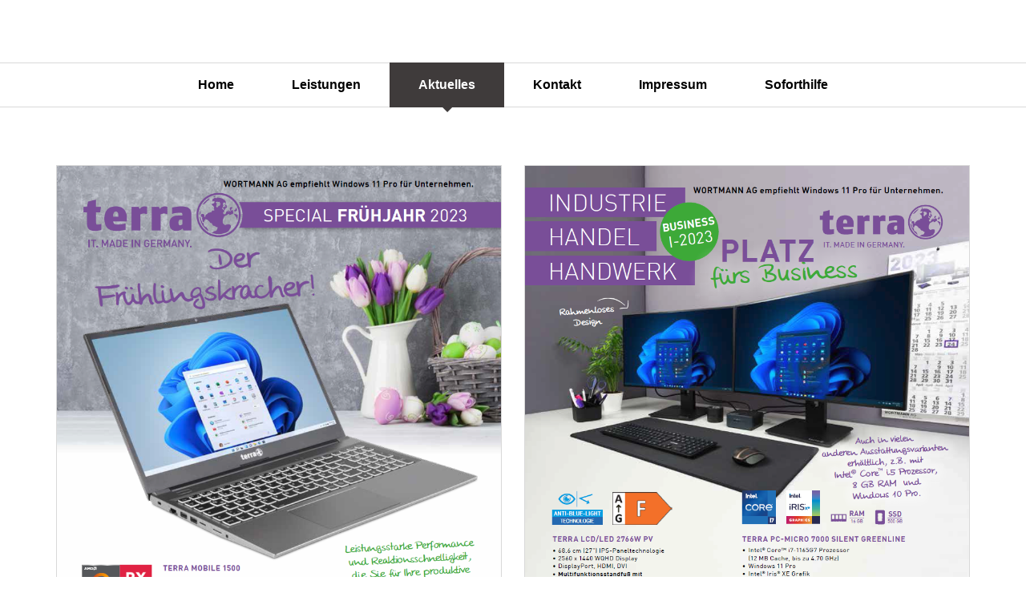

--- FILE ---
content_type: text/html; charset=UTF-8
request_url: https://www.complite.de/category/aktionen/
body_size: 13544
content:
<!DOCTYPE html>
<html itemscope itemtype="http://schema.org/WebPage" lang="de">
<head>
	<meta charset="UTF-8">
	<meta name="viewport" content="width=device-width, initial-scale=1.0, maximum-scale=1.0, user-scalable=no">

	<meta name='robots' content='index, follow, max-image-preview:large, max-snippet:-1, max-video-preview:-1' />
<meta name="dlm-version" content="5.1.6">
	<!-- This site is optimized with the Yoast SEO plugin v26.8 - https://yoast.com/product/yoast-seo-wordpress/ -->
	<title>Aktionen Archive - Complite systems &amp; services</title>
	<link rel="canonical" href="https://www.complite.de/category/aktionen/" />
	<link rel="next" href="https://www.complite.de/category/aktionen/page/2/" />
	<meta property="og:locale" content="de_DE" />
	<meta property="og:type" content="article" />
	<meta property="og:title" content="Aktionen Archive - Complite systems &amp; services" />
	<meta property="og:url" content="https://www.complite.de/category/aktionen/" />
	<meta property="og:site_name" content="Complite systems &amp; services" />
	<meta property="og:image" content="https://www.complite.de/wp-content/uploads/2018/04/web_hi_res_512.png" />
	<meta property="og:image:width" content="512" />
	<meta property="og:image:height" content="512" />
	<meta property="og:image:type" content="image/png" />
	<meta name="twitter:card" content="summary_large_image" />
	<script type="application/ld+json" class="yoast-schema-graph">{"@context":"https://schema.org","@graph":[{"@type":"CollectionPage","@id":"https://www.complite.de/category/aktionen/","url":"https://www.complite.de/category/aktionen/","name":"Aktionen Archive - Complite systems &amp; services","isPartOf":{"@id":"https://www.complite.de/#website"},"primaryImageOfPage":{"@id":"https://www.complite.de/category/aktionen/#primaryimage"},"image":{"@id":"https://www.complite.de/category/aktionen/#primaryimage"},"thumbnailUrl":"https://www.complite.de/wp-content/uploads/2018/04/Special-Fruehjahr-2023.png","breadcrumb":{"@id":"https://www.complite.de/category/aktionen/#breadcrumb"},"inLanguage":"de"},{"@type":"ImageObject","inLanguage":"de","@id":"https://www.complite.de/category/aktionen/#primaryimage","url":"https://www.complite.de/wp-content/uploads/2018/04/Special-Fruehjahr-2023.png","contentUrl":"https://www.complite.de/wp-content/uploads/2018/04/Special-Fruehjahr-2023.png","width":861,"height":1210,"caption":"terra Special Frühjahr 2023"},{"@type":"BreadcrumbList","@id":"https://www.complite.de/category/aktionen/#breadcrumb","itemListElement":[{"@type":"ListItem","position":1,"name":"Startseite","item":"https://www.complite.de/"},{"@type":"ListItem","position":2,"name":"Aktionen"}]},{"@type":"WebSite","@id":"https://www.complite.de/#website","url":"https://www.complite.de/","name":"COMPLITE","description":"Markus Müller","publisher":{"@id":"https://www.complite.de/#organization"},"potentialAction":[{"@type":"SearchAction","target":{"@type":"EntryPoint","urlTemplate":"https://www.complite.de/?s={search_term_string}"},"query-input":{"@type":"PropertyValueSpecification","valueRequired":true,"valueName":"search_term_string"}}],"inLanguage":"de"},{"@type":"Organization","@id":"https://www.complite.de/#organization","name":"Complite Systems & Services","url":"https://www.complite.de/","logo":{"@type":"ImageObject","inLanguage":"de","@id":"https://www.complite.de/#/schema/logo/image/","url":"https://www.complite.de/wp-content/uploads/2018/04/Logo-2015-07-Kurven.png","contentUrl":"https://www.complite.de/wp-content/uploads/2018/04/Logo-2015-07-Kurven.png","width":1886,"height":513,"caption":"Complite Systems & Services"},"image":{"@id":"https://www.complite.de/#/schema/logo/image/"},"sameAs":["https://www.facebook.com/complite.de/"]}]}</script>
	<!-- / Yoast SEO plugin. -->


<link rel="alternate" type="application/rss+xml" title="Complite systems &amp; services &raquo; Feed" href="https://www.complite.de/feed/" />
<link rel="alternate" type="application/rss+xml" title="Complite systems &amp; services &raquo; Kommentar-Feed" href="https://www.complite.de/comments/feed/" />
<link rel="alternate" type="application/rss+xml" title="Complite systems &amp; services &raquo; Aktionen Kategorie-Feed" href="https://www.complite.de/category/aktionen/feed/" />
<style id='wp-img-auto-sizes-contain-inline-css' type='text/css'>
img:is([sizes=auto i],[sizes^="auto," i]){contain-intrinsic-size:3000px 1500px}
/*# sourceURL=wp-img-auto-sizes-contain-inline-css */
</style>
<style id='wp-block-library-inline-css' type='text/css'>
:root{--wp-block-synced-color:#7a00df;--wp-block-synced-color--rgb:122,0,223;--wp-bound-block-color:var(--wp-block-synced-color);--wp-editor-canvas-background:#ddd;--wp-admin-theme-color:#007cba;--wp-admin-theme-color--rgb:0,124,186;--wp-admin-theme-color-darker-10:#006ba1;--wp-admin-theme-color-darker-10--rgb:0,107,160.5;--wp-admin-theme-color-darker-20:#005a87;--wp-admin-theme-color-darker-20--rgb:0,90,135;--wp-admin-border-width-focus:2px}@media (min-resolution:192dpi){:root{--wp-admin-border-width-focus:1.5px}}.wp-element-button{cursor:pointer}:root .has-very-light-gray-background-color{background-color:#eee}:root .has-very-dark-gray-background-color{background-color:#313131}:root .has-very-light-gray-color{color:#eee}:root .has-very-dark-gray-color{color:#313131}:root .has-vivid-green-cyan-to-vivid-cyan-blue-gradient-background{background:linear-gradient(135deg,#00d084,#0693e3)}:root .has-purple-crush-gradient-background{background:linear-gradient(135deg,#34e2e4,#4721fb 50%,#ab1dfe)}:root .has-hazy-dawn-gradient-background{background:linear-gradient(135deg,#faaca8,#dad0ec)}:root .has-subdued-olive-gradient-background{background:linear-gradient(135deg,#fafae1,#67a671)}:root .has-atomic-cream-gradient-background{background:linear-gradient(135deg,#fdd79a,#004a59)}:root .has-nightshade-gradient-background{background:linear-gradient(135deg,#330968,#31cdcf)}:root .has-midnight-gradient-background{background:linear-gradient(135deg,#020381,#2874fc)}:root{--wp--preset--font-size--normal:16px;--wp--preset--font-size--huge:42px}.has-regular-font-size{font-size:1em}.has-larger-font-size{font-size:2.625em}.has-normal-font-size{font-size:var(--wp--preset--font-size--normal)}.has-huge-font-size{font-size:var(--wp--preset--font-size--huge)}.has-text-align-center{text-align:center}.has-text-align-left{text-align:left}.has-text-align-right{text-align:right}.has-fit-text{white-space:nowrap!important}#end-resizable-editor-section{display:none}.aligncenter{clear:both}.items-justified-left{justify-content:flex-start}.items-justified-center{justify-content:center}.items-justified-right{justify-content:flex-end}.items-justified-space-between{justify-content:space-between}.screen-reader-text{border:0;clip-path:inset(50%);height:1px;margin:-1px;overflow:hidden;padding:0;position:absolute;width:1px;word-wrap:normal!important}.screen-reader-text:focus{background-color:#ddd;clip-path:none;color:#444;display:block;font-size:1em;height:auto;left:5px;line-height:normal;padding:15px 23px 14px;text-decoration:none;top:5px;width:auto;z-index:100000}html :where(.has-border-color){border-style:solid}html :where([style*=border-top-color]){border-top-style:solid}html :where([style*=border-right-color]){border-right-style:solid}html :where([style*=border-bottom-color]){border-bottom-style:solid}html :where([style*=border-left-color]){border-left-style:solid}html :where([style*=border-width]){border-style:solid}html :where([style*=border-top-width]){border-top-style:solid}html :where([style*=border-right-width]){border-right-style:solid}html :where([style*=border-bottom-width]){border-bottom-style:solid}html :where([style*=border-left-width]){border-left-style:solid}html :where(img[class*=wp-image-]){height:auto;max-width:100%}:where(figure){margin:0 0 1em}html :where(.is-position-sticky){--wp-admin--admin-bar--position-offset:var(--wp-admin--admin-bar--height,0px)}@media screen and (max-width:600px){html :where(.is-position-sticky){--wp-admin--admin-bar--position-offset:0px}}

/*# sourceURL=wp-block-library-inline-css */
</style><style id='wp-block-paragraph-inline-css' type='text/css'>
.is-small-text{font-size:.875em}.is-regular-text{font-size:1em}.is-large-text{font-size:2.25em}.is-larger-text{font-size:3em}.has-drop-cap:not(:focus):first-letter{float:left;font-size:8.4em;font-style:normal;font-weight:100;line-height:.68;margin:.05em .1em 0 0;text-transform:uppercase}body.rtl .has-drop-cap:not(:focus):first-letter{float:none;margin-left:.1em}p.has-drop-cap.has-background{overflow:hidden}:root :where(p.has-background){padding:1.25em 2.375em}:where(p.has-text-color:not(.has-link-color)) a{color:inherit}p.has-text-align-left[style*="writing-mode:vertical-lr"],p.has-text-align-right[style*="writing-mode:vertical-rl"]{rotate:180deg}
/*# sourceURL=https://www.complite.de/wp-includes/blocks/paragraph/style.min.css */
</style>
<style id='global-styles-inline-css' type='text/css'>
:root{--wp--preset--aspect-ratio--square: 1;--wp--preset--aspect-ratio--4-3: 4/3;--wp--preset--aspect-ratio--3-4: 3/4;--wp--preset--aspect-ratio--3-2: 3/2;--wp--preset--aspect-ratio--2-3: 2/3;--wp--preset--aspect-ratio--16-9: 16/9;--wp--preset--aspect-ratio--9-16: 9/16;--wp--preset--color--black: #000000;--wp--preset--color--cyan-bluish-gray: #abb8c3;--wp--preset--color--white: #ffffff;--wp--preset--color--pale-pink: #f78da7;--wp--preset--color--vivid-red: #cf2e2e;--wp--preset--color--luminous-vivid-orange: #ff6900;--wp--preset--color--luminous-vivid-amber: #fcb900;--wp--preset--color--light-green-cyan: #7bdcb5;--wp--preset--color--vivid-green-cyan: #00d084;--wp--preset--color--pale-cyan-blue: #8ed1fc;--wp--preset--color--vivid-cyan-blue: #0693e3;--wp--preset--color--vivid-purple: #9b51e0;--wp--preset--gradient--vivid-cyan-blue-to-vivid-purple: linear-gradient(135deg,rgb(6,147,227) 0%,rgb(155,81,224) 100%);--wp--preset--gradient--light-green-cyan-to-vivid-green-cyan: linear-gradient(135deg,rgb(122,220,180) 0%,rgb(0,208,130) 100%);--wp--preset--gradient--luminous-vivid-amber-to-luminous-vivid-orange: linear-gradient(135deg,rgb(252,185,0) 0%,rgb(255,105,0) 100%);--wp--preset--gradient--luminous-vivid-orange-to-vivid-red: linear-gradient(135deg,rgb(255,105,0) 0%,rgb(207,46,46) 100%);--wp--preset--gradient--very-light-gray-to-cyan-bluish-gray: linear-gradient(135deg,rgb(238,238,238) 0%,rgb(169,184,195) 100%);--wp--preset--gradient--cool-to-warm-spectrum: linear-gradient(135deg,rgb(74,234,220) 0%,rgb(151,120,209) 20%,rgb(207,42,186) 40%,rgb(238,44,130) 60%,rgb(251,105,98) 80%,rgb(254,248,76) 100%);--wp--preset--gradient--blush-light-purple: linear-gradient(135deg,rgb(255,206,236) 0%,rgb(152,150,240) 100%);--wp--preset--gradient--blush-bordeaux: linear-gradient(135deg,rgb(254,205,165) 0%,rgb(254,45,45) 50%,rgb(107,0,62) 100%);--wp--preset--gradient--luminous-dusk: linear-gradient(135deg,rgb(255,203,112) 0%,rgb(199,81,192) 50%,rgb(65,88,208) 100%);--wp--preset--gradient--pale-ocean: linear-gradient(135deg,rgb(255,245,203) 0%,rgb(182,227,212) 50%,rgb(51,167,181) 100%);--wp--preset--gradient--electric-grass: linear-gradient(135deg,rgb(202,248,128) 0%,rgb(113,206,126) 100%);--wp--preset--gradient--midnight: linear-gradient(135deg,rgb(2,3,129) 0%,rgb(40,116,252) 100%);--wp--preset--font-size--small: 13px;--wp--preset--font-size--medium: 20px;--wp--preset--font-size--large: 36px;--wp--preset--font-size--x-large: 42px;--wp--preset--spacing--20: 0.44rem;--wp--preset--spacing--30: 0.67rem;--wp--preset--spacing--40: 1rem;--wp--preset--spacing--50: 1.5rem;--wp--preset--spacing--60: 2.25rem;--wp--preset--spacing--70: 3.38rem;--wp--preset--spacing--80: 5.06rem;--wp--preset--shadow--natural: 6px 6px 9px rgba(0, 0, 0, 0.2);--wp--preset--shadow--deep: 12px 12px 50px rgba(0, 0, 0, 0.4);--wp--preset--shadow--sharp: 6px 6px 0px rgba(0, 0, 0, 0.2);--wp--preset--shadow--outlined: 6px 6px 0px -3px rgb(255, 255, 255), 6px 6px rgb(0, 0, 0);--wp--preset--shadow--crisp: 6px 6px 0px rgb(0, 0, 0);}:where(.is-layout-flex){gap: 0.5em;}:where(.is-layout-grid){gap: 0.5em;}body .is-layout-flex{display: flex;}.is-layout-flex{flex-wrap: wrap;align-items: center;}.is-layout-flex > :is(*, div){margin: 0;}body .is-layout-grid{display: grid;}.is-layout-grid > :is(*, div){margin: 0;}:where(.wp-block-columns.is-layout-flex){gap: 2em;}:where(.wp-block-columns.is-layout-grid){gap: 2em;}:where(.wp-block-post-template.is-layout-flex){gap: 1.25em;}:where(.wp-block-post-template.is-layout-grid){gap: 1.25em;}.has-black-color{color: var(--wp--preset--color--black) !important;}.has-cyan-bluish-gray-color{color: var(--wp--preset--color--cyan-bluish-gray) !important;}.has-white-color{color: var(--wp--preset--color--white) !important;}.has-pale-pink-color{color: var(--wp--preset--color--pale-pink) !important;}.has-vivid-red-color{color: var(--wp--preset--color--vivid-red) !important;}.has-luminous-vivid-orange-color{color: var(--wp--preset--color--luminous-vivid-orange) !important;}.has-luminous-vivid-amber-color{color: var(--wp--preset--color--luminous-vivid-amber) !important;}.has-light-green-cyan-color{color: var(--wp--preset--color--light-green-cyan) !important;}.has-vivid-green-cyan-color{color: var(--wp--preset--color--vivid-green-cyan) !important;}.has-pale-cyan-blue-color{color: var(--wp--preset--color--pale-cyan-blue) !important;}.has-vivid-cyan-blue-color{color: var(--wp--preset--color--vivid-cyan-blue) !important;}.has-vivid-purple-color{color: var(--wp--preset--color--vivid-purple) !important;}.has-black-background-color{background-color: var(--wp--preset--color--black) !important;}.has-cyan-bluish-gray-background-color{background-color: var(--wp--preset--color--cyan-bluish-gray) !important;}.has-white-background-color{background-color: var(--wp--preset--color--white) !important;}.has-pale-pink-background-color{background-color: var(--wp--preset--color--pale-pink) !important;}.has-vivid-red-background-color{background-color: var(--wp--preset--color--vivid-red) !important;}.has-luminous-vivid-orange-background-color{background-color: var(--wp--preset--color--luminous-vivid-orange) !important;}.has-luminous-vivid-amber-background-color{background-color: var(--wp--preset--color--luminous-vivid-amber) !important;}.has-light-green-cyan-background-color{background-color: var(--wp--preset--color--light-green-cyan) !important;}.has-vivid-green-cyan-background-color{background-color: var(--wp--preset--color--vivid-green-cyan) !important;}.has-pale-cyan-blue-background-color{background-color: var(--wp--preset--color--pale-cyan-blue) !important;}.has-vivid-cyan-blue-background-color{background-color: var(--wp--preset--color--vivid-cyan-blue) !important;}.has-vivid-purple-background-color{background-color: var(--wp--preset--color--vivid-purple) !important;}.has-black-border-color{border-color: var(--wp--preset--color--black) !important;}.has-cyan-bluish-gray-border-color{border-color: var(--wp--preset--color--cyan-bluish-gray) !important;}.has-white-border-color{border-color: var(--wp--preset--color--white) !important;}.has-pale-pink-border-color{border-color: var(--wp--preset--color--pale-pink) !important;}.has-vivid-red-border-color{border-color: var(--wp--preset--color--vivid-red) !important;}.has-luminous-vivid-orange-border-color{border-color: var(--wp--preset--color--luminous-vivid-orange) !important;}.has-luminous-vivid-amber-border-color{border-color: var(--wp--preset--color--luminous-vivid-amber) !important;}.has-light-green-cyan-border-color{border-color: var(--wp--preset--color--light-green-cyan) !important;}.has-vivid-green-cyan-border-color{border-color: var(--wp--preset--color--vivid-green-cyan) !important;}.has-pale-cyan-blue-border-color{border-color: var(--wp--preset--color--pale-cyan-blue) !important;}.has-vivid-cyan-blue-border-color{border-color: var(--wp--preset--color--vivid-cyan-blue) !important;}.has-vivid-purple-border-color{border-color: var(--wp--preset--color--vivid-purple) !important;}.has-vivid-cyan-blue-to-vivid-purple-gradient-background{background: var(--wp--preset--gradient--vivid-cyan-blue-to-vivid-purple) !important;}.has-light-green-cyan-to-vivid-green-cyan-gradient-background{background: var(--wp--preset--gradient--light-green-cyan-to-vivid-green-cyan) !important;}.has-luminous-vivid-amber-to-luminous-vivid-orange-gradient-background{background: var(--wp--preset--gradient--luminous-vivid-amber-to-luminous-vivid-orange) !important;}.has-luminous-vivid-orange-to-vivid-red-gradient-background{background: var(--wp--preset--gradient--luminous-vivid-orange-to-vivid-red) !important;}.has-very-light-gray-to-cyan-bluish-gray-gradient-background{background: var(--wp--preset--gradient--very-light-gray-to-cyan-bluish-gray) !important;}.has-cool-to-warm-spectrum-gradient-background{background: var(--wp--preset--gradient--cool-to-warm-spectrum) !important;}.has-blush-light-purple-gradient-background{background: var(--wp--preset--gradient--blush-light-purple) !important;}.has-blush-bordeaux-gradient-background{background: var(--wp--preset--gradient--blush-bordeaux) !important;}.has-luminous-dusk-gradient-background{background: var(--wp--preset--gradient--luminous-dusk) !important;}.has-pale-ocean-gradient-background{background: var(--wp--preset--gradient--pale-ocean) !important;}.has-electric-grass-gradient-background{background: var(--wp--preset--gradient--electric-grass) !important;}.has-midnight-gradient-background{background: var(--wp--preset--gradient--midnight) !important;}.has-small-font-size{font-size: var(--wp--preset--font-size--small) !important;}.has-medium-font-size{font-size: var(--wp--preset--font-size--medium) !important;}.has-large-font-size{font-size: var(--wp--preset--font-size--large) !important;}.has-x-large-font-size{font-size: var(--wp--preset--font-size--x-large) !important;}
/*# sourceURL=global-styles-inline-css */
</style>

<style id='classic-theme-styles-inline-css' type='text/css'>
/*! This file is auto-generated */
.wp-block-button__link{color:#fff;background-color:#32373c;border-radius:9999px;box-shadow:none;text-decoration:none;padding:calc(.667em + 2px) calc(1.333em + 2px);font-size:1.125em}.wp-block-file__button{background:#32373c;color:#fff;text-decoration:none}
/*# sourceURL=/wp-includes/css/classic-themes.min.css */
</style>
<link rel='stylesheet' id='contact-form-7-css' href='https://www.complite.de/wp-content/plugins/contact-form-7/includes/css/styles.css?ver=6.1.4' type='text/css' media='all' />
<link rel='stylesheet' id='font-awesome-css' href='https://www.complite.de/wp-content/plugins/js_composer/assets/lib/bower/font-awesome/css/font-awesome.min.css?ver=4.12' type='text/css' media='all' />
<link rel='stylesheet' id='feather-css' href='https://www.complite.de/wp-content/themes/nucleus/css/vendor/feather.min.css' type='text/css' media='all' />
<link rel='stylesheet' id='flaticon-css' href='https://www.complite.de/wp-content/themes/nucleus/css/vendor/flaticon.min.css' type='text/css' media='all' />
<link rel='stylesheet' id='bootstrap-css' href='https://www.complite.de/wp-content/themes/nucleus/css/vendor/bootstrap.min.css' type='text/css' media='screen' />
<link rel='stylesheet' id='nucleus-css' href='https://www.complite.de/wp-content/uploads/nucleus/compiled.css' type='text/css' media='screen' />
<link rel='stylesheet' id='ms-main-css' href='https://www.complite.de/wp-content/plugins/masterslider/public/assets/css/masterslider.main.css?ver=3.0.3' type='text/css' media='all' />
<link rel='stylesheet' id='ms-custom-css' href='https://www.complite.de/wp-content/uploads/masterslider/custom.css?ver=1.1' type='text/css' media='all' />
<script type="text/javascript" id="jquery-core-js-extra">
/* <![CDATA[ */
var nucleus = {"ajaxurl":"https://www.complite.de/wp-admin/admin-ajax.php","nonce":"5facc365bb","storage":{"grids":[],"filters":[],"containers":[]}};
//# sourceURL=jquery-core-js-extra
/* ]]> */
</script>
<script type="text/javascript" src="https://www.complite.de/wp-includes/js/jquery/jquery.min.js?ver=3.7.1" id="jquery-core-js"></script>
<script type="text/javascript" src="https://www.complite.de/wp-includes/js/jquery/jquery-migrate.min.js?ver=3.4.1" id="jquery-migrate-js"></script>
<script type="text/javascript" src="https://www.complite.de/wp-content/themes/nucleus/js/vendor/modernizr.custom.js" id="modernizr-js"></script>
<script type="text/javascript" src="https://www.complite.de/wp-content/themes/nucleus/js/vendor/detectizr.min.js" id="detectizer-js"></script>
<link rel="https://api.w.org/" href="https://www.complite.de/wp-json/" /><link rel="alternate" title="JSON" type="application/json" href="https://www.complite.de/wp-json/wp/v2/categories/53" /><link rel="EditURI" type="application/rsd+xml" title="RSD" href="https://www.complite.de/xmlrpc.php?rsd" />
<meta name="generator" content="WordPress 6.9" />
<script>var ms_grabbing_curosr='https://www.complite.de/wp-content/plugins/masterslider/public/assets/css/common/grabbing.cur',ms_grab_curosr='https://www.complite.de/wp-content/plugins/masterslider/public/assets/css/common/grab.cur';</script>
<meta name="generator" content="MasterSlider 3.0.3 - Responsive Touch Image Slider" />
<meta name="generator" content="Powered by Visual Composer - drag and drop page builder for WordPress."/>
<!--[if lte IE 9]><link rel="stylesheet" type="text/css" href="https://www.complite.de/wp-content/plugins/js_composer/assets/css/vc_lte_ie9.min.css" media="screen"><![endif]--><!--[if IE  8]><link rel="stylesheet" type="text/css" href="https://www.complite.de/wp-content/plugins/js_composer/assets/css/vc-ie8.min.css" media="screen"><![endif]--><link rel="icon" href="https://www.complite.de/wp-content/uploads/2018/04/cropped-web_hi_res_512-1-32x32.png" sizes="32x32" />
<link rel="icon" href="https://www.complite.de/wp-content/uploads/2018/04/cropped-web_hi_res_512-1-192x192.png" sizes="192x192" />
<link rel="apple-touch-icon" href="https://www.complite.de/wp-content/uploads/2018/04/cropped-web_hi_res_512-1-180x180.png" />
<meta name="msapplication-TileImage" content="https://www.complite.de/wp-content/uploads/2018/04/cropped-web_hi_res_512-1-270x270.png" />
<noscript><style type="text/css"> .wpb_animate_when_almost_visible { opacity: 1; }</style></noscript><link rel='stylesheet' id='jetpack-swiper-library-css' href='https://www.complite.de/wp-content/plugins/jetpack/_inc/blocks/swiper.css?ver=15.4' type='text/css' media='all' />
<link rel='stylesheet' id='jetpack-carousel-css' href='https://www.complite.de/wp-content/plugins/jetpack/modules/carousel/jetpack-carousel.css?ver=15.4' type='text/css' media='all' />
</head>

<body class="archive category category-aktionen category-53 wp-custom-logo wp-theme-nucleus _masterslider _msp_version_3.0.3 is-preloader preloading wpb-js-composer js-comp-ver-4.12 vc_responsive" >

	
	<div id="preloader" class="preloader-dark" data-spinner="spinner1" data-screenbg="#ffffff"></div><div class="page-wrapper">
	<header class="navbar navbar-sticky navbar-fullwidth">
		<div class="topbar">
			<div class="container">
				<a href="https://www.complite.de/" class="site-logo" rel="home"><img width="30" height="30" src="https://www.complite.de/wp-content/uploads/2016/06/point.png" class="custom-logo" alt="Complite systems &amp; services" decoding="async" data-attachment-id="424" data-permalink="https://www.complite.de/point/" data-orig-file="https://www.complite.de/wp-content/uploads/2016/06/point.png" data-orig-size="30,30" data-comments-opened="1" data-image-meta="{&quot;aperture&quot;:&quot;0&quot;,&quot;credit&quot;:&quot;&quot;,&quot;camera&quot;:&quot;&quot;,&quot;caption&quot;:&quot;&quot;,&quot;created_timestamp&quot;:&quot;0&quot;,&quot;copyright&quot;:&quot;&quot;,&quot;focal_length&quot;:&quot;0&quot;,&quot;iso&quot;:&quot;0&quot;,&quot;shutter_speed&quot;:&quot;0&quot;,&quot;title&quot;:&quot;&quot;,&quot;orientation&quot;:&quot;0&quot;}" data-image-title="point" data-image-description="" data-image-caption="" data-medium-file="https://www.complite.de/wp-content/uploads/2016/06/point.png" data-large-file="https://www.complite.de/wp-content/uploads/2016/06/point.png" /></a>				<div class="nav-toggle"><span></span></div>
							</div>
		</div>

				<div class="container">
			<nav class="main-navigation"><ul id="menu-hauptmenue" class="menu"><li id="menu-item-416" class="menu-item menu-item-type-post_type menu-item-object-page menu-item-home menu-item-416"><a href="https://www.complite.de/">Home</a></li>
<li id="menu-item-417" class="menu-item menu-item-type-custom menu-item-object-custom menu-item-has-children menu-item-417"><a href="#">Leistungen</a>
<ul class="sub-menu">
	<li id="menu-item-542" class="menu-item menu-item-type-post_type menu-item-object-page menu-item-542"><a href="https://www.complite.de/it-netzwerke/">IT-Netzwerke</a></li>
	<li id="menu-item-576" class="menu-item menu-item-type-post_type menu-item-object-page menu-item-576"><a href="https://www.complite.de/service-support/">Service &#038; Support</a></li>
	<li id="menu-item-575" class="menu-item menu-item-type-post_type menu-item-object-page menu-item-575"><a href="https://www.complite.de/sicherheitsloesungen/">Sicherheitslösungen</a></li>
	<li id="menu-item-574" class="menu-item menu-item-type-post_type menu-item-object-page menu-item-574"><a href="https://www.complite.de/datev-dienstleistungen/">DATEV-Dienstleistungen</a></li>
	<li id="menu-item-573" class="menu-item menu-item-type-post_type menu-item-object-page menu-item-573"><a href="https://www.complite.de/kommunikationssysteme/">Kommunikationssysteme</a></li>
	<li id="menu-item-572" class="menu-item menu-item-type-post_type menu-item-object-page menu-item-572"><a href="https://www.complite.de/hard-softwarevertrieb/">Hard- &#038; Softwarevertrieb</a></li>
</ul>
</li>
<li id="menu-item-504" class="menu-item menu-item-type-post_type menu-item-object-page current_page_parent menu-item-504"><a href="https://www.complite.de/aktuelles/">Aktuelles</a></li>
<li id="menu-item-477" class="menu-item menu-item-type-post_type menu-item-object-page menu-item-477"><a href="https://www.complite.de/kontakt/">Kontakt</a></li>
<li id="menu-item-467" class="menu-item menu-item-type-post_type menu-item-object-page menu-item-has-children menu-item-467"><a href="https://www.complite.de/impressum/">Impressum</a>
<ul class="sub-menu">
	<li id="menu-item-468" class="menu-item menu-item-type-post_type menu-item-object-page menu-item-privacy-policy menu-item-468"><a href="https://www.complite.de/datenschutz/">Datenschutz</a></li>
</ul>
</li>
<li id="menu-item-571" class="menu-item menu-item-type-post_type menu-item-object-page menu-item-571"><a href="https://www.complite.de/soforthilfe/">Soforthilfe</a></li>
</ul></nav>		</div>
					</header>

	
	<div class="container padding-bottom-3x">

		<section class="grid isotope-grid col-2">
	<div class="gutter-sizer"></div>
	<div class="grid-sizer"></div>

	<div class="grid-item">
	<article id="post-1200" class="post-item post-1200 post type-post status-publish format-standard has-post-thumbnail hentry category-aktionen category-allgemein tag-aktion tag-flyer tag-gaming tag-homeoffice tag-terra tag-zuhause">
					<a href="https://www.complite.de/terra-special-fruehjahr-2023/" class="post-thumb waves-effect">
				<img width="861" height="1210" src="https://www.complite.de/wp-content/uploads/2018/04/Special-Fruehjahr-2023.png" class="attachment-post-thumbnail size-post-thumbnail wp-post-image" alt="terra Special Frühjahr 2023" decoding="async" fetchpriority="high" srcset="https://www.complite.de/wp-content/uploads/2018/04/Special-Fruehjahr-2023.png 861w, https://www.complite.de/wp-content/uploads/2018/04/Special-Fruehjahr-2023-213x300.png 213w, https://www.complite.de/wp-content/uploads/2018/04/Special-Fruehjahr-2023-729x1024.png 729w, https://www.complite.de/wp-content/uploads/2018/04/Special-Fruehjahr-2023-768x1079.png 768w, https://www.complite.de/wp-content/uploads/2018/04/Special-Fruehjahr-2023-640x900.png 640w" sizes="(max-width: 861px) 100vw, 861px" data-attachment-id="1192" data-permalink="https://www.complite.de/special-fruehjahr-2023/" data-orig-file="https://www.complite.de/wp-content/uploads/2018/04/Special-Fruehjahr-2023.png" data-orig-size="861,1210" data-comments-opened="0" data-image-meta="{&quot;aperture&quot;:&quot;0&quot;,&quot;credit&quot;:&quot;&quot;,&quot;camera&quot;:&quot;&quot;,&quot;caption&quot;:&quot;&quot;,&quot;created_timestamp&quot;:&quot;0&quot;,&quot;copyright&quot;:&quot;&quot;,&quot;focal_length&quot;:&quot;0&quot;,&quot;iso&quot;:&quot;0&quot;,&quot;shutter_speed&quot;:&quot;0&quot;,&quot;title&quot;:&quot;&quot;,&quot;orientation&quot;:&quot;0&quot;}" data-image-title="terra Special Frühjahr 2023" data-image-description="" data-image-caption="" data-medium-file="https://www.complite.de/wp-content/uploads/2018/04/Special-Fruehjahr-2023-213x300.png" data-large-file="https://www.complite.de/wp-content/uploads/2018/04/Special-Fruehjahr-2023-729x1024.png" />			</a>
				<div class="post-body">
					<div class="post-meta">
			<div class="column">
				<span class="post-format"></span>

				<span><i class="icon-head"></i>&nbsp;<a href="https://www.complite.de/author/torstenascher_j01dxm73/">Complite</a></span><span>in</span><span><i class="icon-ribbon"></i>&nbsp;<a href="https://www.complite.de/category/aktionen/" rel="category tag">Aktionen</a>, <a href="https://www.complite.de/category/allgemein/" rel="category tag">Allgemein</a></span>			</div>
			<div class="column">
				<span>März 21, 2023</span>			</div>
		</div>
		<a href="https://www.complite.de/terra-special-fruehjahr-2023/" class="post-title"><h3>terra Special Frühjahr 2023</h3></a><p>TOP-Angebote für Zuhause: Neue mobile Begleiter im Frühling, günstige Multitalente, Komfort im HomeOffice und mehr!</p>
<a href="https://www.complite.de/terra-special-fruehjahr-2023/">Read More</a>		</div>
	</article>
</div>
<div class="grid-item">
	<article id="post-1191" class="post-item post-1191 post type-post status-publish format-standard has-post-thumbnail hentry category-aktionen category-allgemein tag-aktion tag-flyer tag-handel tag-handwerk tag-industrie tag-terra">
					<a href="https://www.complite.de/terra-business-flyer-i-2023/" class="post-thumb waves-effect">
				<img width="921" height="1246" src="https://www.complite.de/wp-content/uploads/2018/04/Business-I-2023.png" class="attachment-post-thumbnail size-post-thumbnail wp-post-image" alt="Business-Flyer I-2023" decoding="async" srcset="https://www.complite.de/wp-content/uploads/2018/04/Business-I-2023.png 921w, https://www.complite.de/wp-content/uploads/2018/04/Business-I-2023-222x300.png 222w, https://www.complite.de/wp-content/uploads/2018/04/Business-I-2023-757x1024.png 757w, https://www.complite.de/wp-content/uploads/2018/04/Business-I-2023-768x1039.png 768w, https://www.complite.de/wp-content/uploads/2018/04/Business-I-2023-665x900.png 665w" sizes="(max-width: 921px) 100vw, 921px" data-attachment-id="1193" data-permalink="https://www.complite.de/business-i-2023/" data-orig-file="https://www.complite.de/wp-content/uploads/2018/04/Business-I-2023.png" data-orig-size="921,1246" data-comments-opened="0" data-image-meta="{&quot;aperture&quot;:&quot;0&quot;,&quot;credit&quot;:&quot;&quot;,&quot;camera&quot;:&quot;&quot;,&quot;caption&quot;:&quot;&quot;,&quot;created_timestamp&quot;:&quot;0&quot;,&quot;copyright&quot;:&quot;&quot;,&quot;focal_length&quot;:&quot;0&quot;,&quot;iso&quot;:&quot;0&quot;,&quot;shutter_speed&quot;:&quot;0&quot;,&quot;title&quot;:&quot;&quot;,&quot;orientation&quot;:&quot;0&quot;}" data-image-title="Business-Flyer I-2023" data-image-description="" data-image-caption="" data-medium-file="https://www.complite.de/wp-content/uploads/2018/04/Business-I-2023-222x300.png" data-large-file="https://www.complite.de/wp-content/uploads/2018/04/Business-I-2023-757x1024.png" />			</a>
				<div class="post-body">
					<div class="post-meta">
			<div class="column">
				<span class="post-format"></span>

				<span><i class="icon-head"></i>&nbsp;<a href="https://www.complite.de/author/torstenascher_j01dxm73/">Complite</a></span><span>in</span><span><i class="icon-ribbon"></i>&nbsp;<a href="https://www.complite.de/category/aktionen/" rel="category tag">Aktionen</a>, <a href="https://www.complite.de/category/allgemein/" rel="category tag">Allgemein</a></span>			</div>
			<div class="column">
				<span>März 21, 2023</span>			</div>
		</div>
		<a href="https://www.complite.de/terra-business-flyer-i-2023/" class="post-title"><h3>terra Business-Flyer I-2023</h3></a><p>Aktuelle Angebote für Unternehmen: Server, Business-PCs, Notebooks und mehr zu Top-Preisen!</p>
<a href="https://www.complite.de/terra-business-flyer-i-2023/">Read More</a>		</div>
	</article>
</div>
<div class="grid-item">
	<article id="post-1165" class="post-item post-1165 post type-post status-publish format-standard has-post-thumbnail hentry category-aktionen category-allgemein tag-aktion tag-christmas tag-flyer tag-terra tag-weihnachten">
					<a href="https://www.complite.de/special-x-mas-2022/" class="post-thumb waves-effect">
				<img width="864" height="1208" src="https://www.complite.de/wp-content/uploads/2018/04/SPECIAL_XMAS-2022_DE.png" class="attachment-post-thumbnail size-post-thumbnail wp-post-image" alt="" decoding="async" srcset="https://www.complite.de/wp-content/uploads/2018/04/SPECIAL_XMAS-2022_DE.png 864w, https://www.complite.de/wp-content/uploads/2018/04/SPECIAL_XMAS-2022_DE-215x300.png 215w, https://www.complite.de/wp-content/uploads/2018/04/SPECIAL_XMAS-2022_DE-732x1024.png 732w, https://www.complite.de/wp-content/uploads/2018/04/SPECIAL_XMAS-2022_DE-768x1074.png 768w, https://www.complite.de/wp-content/uploads/2018/04/SPECIAL_XMAS-2022_DE-644x900.png 644w" sizes="(max-width: 864px) 100vw, 864px" data-attachment-id="1167" data-permalink="https://www.complite.de/special_xmas-2022_de-2/" data-orig-file="https://www.complite.de/wp-content/uploads/2018/04/SPECIAL_XMAS-2022_DE.png" data-orig-size="864,1208" data-comments-opened="0" data-image-meta="{&quot;aperture&quot;:&quot;0&quot;,&quot;credit&quot;:&quot;&quot;,&quot;camera&quot;:&quot;&quot;,&quot;caption&quot;:&quot;&quot;,&quot;created_timestamp&quot;:&quot;0&quot;,&quot;copyright&quot;:&quot;&quot;,&quot;focal_length&quot;:&quot;0&quot;,&quot;iso&quot;:&quot;0&quot;,&quot;shutter_speed&quot;:&quot;0&quot;,&quot;title&quot;:&quot;&quot;,&quot;orientation&quot;:&quot;0&quot;}" data-image-title="SPECIAL_XMAS-2022_DE" data-image-description="" data-image-caption="" data-medium-file="https://www.complite.de/wp-content/uploads/2018/04/SPECIAL_XMAS-2022_DE-215x300.png" data-large-file="https://www.complite.de/wp-content/uploads/2018/04/SPECIAL_XMAS-2022_DE-732x1024.png" />			</a>
				<div class="post-body">
					<div class="post-meta">
			<div class="column">
				<span class="post-format"></span>

				<span><i class="icon-head"></i>&nbsp;<a href="https://www.complite.de/author/torstenascher_j01dxm73/">Complite</a></span><span>in</span><span><i class="icon-ribbon"></i>&nbsp;<a href="https://www.complite.de/category/aktionen/" rel="category tag">Aktionen</a>, <a href="https://www.complite.de/category/allgemein/" rel="category tag">Allgemein</a></span>			</div>
			<div class="column">
				<span>Dezember 1, 2022</span>			</div>
		</div>
		<a href="https://www.complite.de/special-x-mas-2022/" class="post-title"><h3>Viele Ideen für den Wunschzettel</h3></a><p>Es weihnachtet sehr: Die Highlights unterm Tannenbaum</p>
<a href="https://www.complite.de/special-x-mas-2022/">Read More</a>		</div>
	</article>
</div>
<div class="grid-item">
	<article id="post-1102" class="post-item post-1102 post type-post status-publish format-standard has-post-thumbnail hentry category-aktionen category-allgemein tag-aktion tag-flyer tag-handel tag-handwerk tag-industrie tag-terra">
					<a href="https://www.complite.de/terra-business-flyer-i-2022/" class="post-thumb waves-effect">
				<img width="862" height="1166" src="https://www.complite.de/wp-content/uploads/2018/04/Terra-Business-I-2022.png" class="attachment-post-thumbnail size-post-thumbnail wp-post-image" alt="" decoding="async" loading="lazy" srcset="https://www.complite.de/wp-content/uploads/2018/04/Terra-Business-I-2022.png 862w, https://www.complite.de/wp-content/uploads/2018/04/Terra-Business-I-2022-222x300.png 222w, https://www.complite.de/wp-content/uploads/2018/04/Terra-Business-I-2022-757x1024.png 757w, https://www.complite.de/wp-content/uploads/2018/04/Terra-Business-I-2022-768x1039.png 768w, https://www.complite.de/wp-content/uploads/2018/04/Terra-Business-I-2022-665x900.png 665w" sizes="auto, (max-width: 862px) 100vw, 862px" data-attachment-id="1100" data-permalink="https://www.complite.de/terra-business-flyer-i-2022/terra-business-i-2022/" data-orig-file="https://www.complite.de/wp-content/uploads/2018/04/Terra-Business-I-2022.png" data-orig-size="862,1166" data-comments-opened="0" data-image-meta="{&quot;aperture&quot;:&quot;0&quot;,&quot;credit&quot;:&quot;&quot;,&quot;camera&quot;:&quot;&quot;,&quot;caption&quot;:&quot;&quot;,&quot;created_timestamp&quot;:&quot;0&quot;,&quot;copyright&quot;:&quot;&quot;,&quot;focal_length&quot;:&quot;0&quot;,&quot;iso&quot;:&quot;0&quot;,&quot;shutter_speed&quot;:&quot;0&quot;,&quot;title&quot;:&quot;&quot;,&quot;orientation&quot;:&quot;0&quot;}" data-image-title="Terra Business I-2022" data-image-description="" data-image-caption="" data-medium-file="https://www.complite.de/wp-content/uploads/2018/04/Terra-Business-I-2022-222x300.png" data-large-file="https://www.complite.de/wp-content/uploads/2018/04/Terra-Business-I-2022-757x1024.png" />			</a>
				<div class="post-body">
					<div class="post-meta">
			<div class="column">
				<span class="post-format"></span>

				<span><i class="icon-head"></i>&nbsp;<a href="https://www.complite.de/author/torstenascher_j01dxm73/">Complite</a></span><span>in</span><span><i class="icon-ribbon"></i>&nbsp;<a href="https://www.complite.de/category/aktionen/" rel="category tag">Aktionen</a>, <a href="https://www.complite.de/category/allgemein/" rel="category tag">Allgemein</a></span>			</div>
			<div class="column">
				<span>März 24, 2022</span>			</div>
		</div>
		<a href="https://www.complite.de/terra-business-flyer-i-2022/" class="post-title"><h3>terra Business-Flyer I-2022</h3></a><p>Ideal für Industrie, Handel und Handwerk: Aktuelle TOP-Seller für Produktivität, HomeOffice und vieles mehr zu attraktiven Konditionen!</p>
<a href="https://www.complite.de/terra-business-flyer-i-2022/">Read More</a>		</div>
	</article>
</div>
<div class="grid-item">
	<article id="post-1028" class="post-item post-1028 post type-post status-publish format-standard has-post-thumbnail hentry category-aktionen category-allgemein tag-aktion tag-christmas tag-flyer tag-terra tag-weihnachten">
					<a href="https://www.complite.de/terra-special-xmas-2021-flyer/" class="post-thumb waves-effect">
				<img width="766" height="1078" src="https://www.complite.de/wp-content/uploads/2018/04/Wortmann-SPECIAL-X-MAS-2021.jpg" class="attachment-post-thumbnail size-post-thumbnail wp-post-image" alt="SPECIAL X-MAS 2021" decoding="async" loading="lazy" srcset="https://www.complite.de/wp-content/uploads/2018/04/Wortmann-SPECIAL-X-MAS-2021.jpg 766w, https://www.complite.de/wp-content/uploads/2018/04/Wortmann-SPECIAL-X-MAS-2021-213x300.jpg 213w, https://www.complite.de/wp-content/uploads/2018/04/Wortmann-SPECIAL-X-MAS-2021-728x1024.jpg 728w, https://www.complite.de/wp-content/uploads/2018/04/Wortmann-SPECIAL-X-MAS-2021-640x900.jpg 640w" sizes="auto, (max-width: 766px) 100vw, 766px" data-attachment-id="1025" data-permalink="https://www.complite.de/terra-special-xmas-2021-flyer/wortmann-special-x-mas-2021/" data-orig-file="https://www.complite.de/wp-content/uploads/2018/04/Wortmann-SPECIAL-X-MAS-2021.jpg" data-orig-size="766,1078" data-comments-opened="1" data-image-meta="{&quot;aperture&quot;:&quot;0&quot;,&quot;credit&quot;:&quot;Markus M\u00fcller&quot;,&quot;camera&quot;:&quot;&quot;,&quot;caption&quot;:&quot;&quot;,&quot;created_timestamp&quot;:&quot;1636970464&quot;,&quot;copyright&quot;:&quot;&quot;,&quot;focal_length&quot;:&quot;0&quot;,&quot;iso&quot;:&quot;0&quot;,&quot;shutter_speed&quot;:&quot;0&quot;,&quot;title&quot;:&quot;&quot;,&quot;orientation&quot;:&quot;0&quot;}" data-image-title="SPECIAL X-MAS 2021" data-image-description="" data-image-caption="" data-medium-file="https://www.complite.de/wp-content/uploads/2018/04/Wortmann-SPECIAL-X-MAS-2021-213x300.jpg" data-large-file="https://www.complite.de/wp-content/uploads/2018/04/Wortmann-SPECIAL-X-MAS-2021-728x1024.jpg" />			</a>
				<div class="post-body">
					<div class="post-meta">
			<div class="column">
				<span class="post-format"></span>

				<span><i class="icon-head"></i>&nbsp;<a href="https://www.complite.de/author/torstenascher_j01dxm73/">Complite</a></span><span>in</span><span><i class="icon-ribbon"></i>&nbsp;<a href="https://www.complite.de/category/aktionen/" rel="category tag">Aktionen</a>, <a href="https://www.complite.de/category/allgemein/" rel="category tag">Allgemein</a></span>			</div>
			<div class="column">
				<span>November 15, 2021</span>			</div>
		</div>
		<a href="https://www.complite.de/terra-special-xmas-2021-flyer/" class="post-title"><h3>Der hellste Stern am Weihnachtshimmel !</h3></a><p>Wie jedes Jahr haben wir wieder Lieblingspräsente und kleine, feine Geschenkideen zum Fest. Stöbere jetzt schon im SPECIAL X-MAS Flyer und bestell die perfekten Weihnachtsgeschenke für wenig Flocken.</p>
<a href="https://www.complite.de/terra-special-xmas-2021-flyer/">Read More</a>		</div>
	</article>
</div>
<div class="grid-item">
	<article id="post-954" class="post-item post-954 post type-post status-publish format-standard has-post-thumbnail hentry category-aktionen category-allgemein tag-aktion tag-flyer tag-terra tag-weihnachten">
					<a href="https://www.complite.de/terra-special-xmas-2020-flyer/" class="post-thumb waves-effect">
				<img width="844" height="1189" src="https://www.complite.de/wp-content/uploads/2018/04/Terra-SPECIAL-XMAS-2020.png" class="attachment-post-thumbnail size-post-thumbnail wp-post-image" alt="" decoding="async" loading="lazy" srcset="https://www.complite.de/wp-content/uploads/2018/04/Terra-SPECIAL-XMAS-2020.png 844w, https://www.complite.de/wp-content/uploads/2018/04/Terra-SPECIAL-XMAS-2020-213x300.png 213w, https://www.complite.de/wp-content/uploads/2018/04/Terra-SPECIAL-XMAS-2020-727x1024.png 727w, https://www.complite.de/wp-content/uploads/2018/04/Terra-SPECIAL-XMAS-2020-768x1082.png 768w" sizes="auto, (max-width: 844px) 100vw, 844px" data-attachment-id="952" data-permalink="https://www.complite.de/terra-special-xmas-2020/" data-orig-file="https://www.complite.de/wp-content/uploads/2018/04/Terra-SPECIAL-XMAS-2020.png" data-orig-size="844,1189" data-comments-opened="1" data-image-meta="{&quot;aperture&quot;:&quot;0&quot;,&quot;credit&quot;:&quot;&quot;,&quot;camera&quot;:&quot;&quot;,&quot;caption&quot;:&quot;&quot;,&quot;created_timestamp&quot;:&quot;0&quot;,&quot;copyright&quot;:&quot;&quot;,&quot;focal_length&quot;:&quot;0&quot;,&quot;iso&quot;:&quot;0&quot;,&quot;shutter_speed&quot;:&quot;0&quot;,&quot;title&quot;:&quot;&quot;,&quot;orientation&quot;:&quot;0&quot;}" data-image-title="Terra SPECIAL XMAS 2020" data-image-description="" data-image-caption="" data-medium-file="https://www.complite.de/wp-content/uploads/2018/04/Terra-SPECIAL-XMAS-2020-213x300.png" data-large-file="https://www.complite.de/wp-content/uploads/2018/04/Terra-SPECIAL-XMAS-2020-727x1024.png" />			</a>
				<div class="post-body">
					<div class="post-meta">
			<div class="column">
				<span class="post-format"></span>

				<span><i class="icon-head"></i>&nbsp;<a href="https://www.complite.de/author/torstenascher_j01dxm73/">Complite</a></span><span>in</span><span><i class="icon-ribbon"></i>&nbsp;<a href="https://www.complite.de/category/aktionen/" rel="category tag">Aktionen</a>, <a href="https://www.complite.de/category/allgemein/" rel="category tag">Allgemein</a></span>			</div>
			<div class="column">
				<span>November 9, 2020</span>			</div>
		</div>
		<a href="https://www.complite.de/terra-special-xmas-2020-flyer/" class="post-title"><h3>Zum Feste nur das Beste</h3></a><p>Der neue terra SPECIAL X-MAS 2020 ist da! Alle Jahre wieder SANTAs Preiskracher bei Notebook, PC, Tablet und Co. für Dich zusammengestellt. Ab 14. November gültig.</p>
<a href="https://www.complite.de/terra-special-xmas-2020-flyer/">Read More</a>		</div>
	</article>
</div>

</section>

		<section class="pagination space-top-2x">
			<div class="nav-links">
				<span aria-current="page" class="page-numbers current">1</span>
<a class="page-numbers" href="https://www.complite.de/category/aktionen/page/2/">2</a>			</div>
		</section>
		
	</div>

		<a href="#" class="scroll-to-top-btn">
			<i class="icon-arrow-up"></i>
		</a>
		
<footer class="footer footer-light">

		<div class="top-footer">
		<div class="container">
			<div class="tools"><div class="cell"><i><img src="https://www.complite.de/wp-content/uploads/2018/04/favicon.png" alt="First Action"></i><span><a href="mailto:info@complite.de">info@complite.de</a></span></div><div class="cell"><span><a href="tel:056513355340">056513355340</a></span></div><div class="cell"><span><a href="https://g.page/Complite?share">Sudetenlandstr. 11 - 37269 Eschwege</a></span></div></div>		</div>
	</div>
	
	<div class="bottom-footer">
		<div class="container">
			<div class="row">
				<div class="col-md-3 col-sm-6">
	<section id="nucleus_custom_menu-2" class="widget widget_nucleus_custom_menu"><div class="menu-footer-container"><ul id="menu-footer" class="menu"><li id="menu-item-508" class="menu-item menu-item-type-post_type menu-item-object-page menu-item-home menu-item-508"><a href="https://www.complite.de/">Complite systems &#038; services | Eschwege &#8211; Kassel</a></li>
<li id="menu-item-507" class="menu-item menu-item-type-post_type menu-item-object-page menu-item-507"><a href="https://www.complite.de/kontakt/">Kontakt</a></li>
<li id="menu-item-505" class="menu-item menu-item-type-post_type menu-item-object-page menu-item-505"><a href="https://www.complite.de/impressum/">Impressum</a></li>
<li id="menu-item-506" class="menu-item menu-item-type-post_type menu-item-object-page menu-item-privacy-policy menu-item-506"><a rel="privacy-policy" href="https://www.complite.de/datenschutz/">Datenschutz</a></li>
</ul></div></section><section id="text-4" class="widget widget_text">			<div class="textwidget"></div>
		</section></div>
<div class="col-md-3 col-sm-6">
	</div>
<div class="clearfix visible-sm"></div>
<div class="col-md-3 col-sm-6">
	</div>
<div class="col-md-3 col-sm-6">
	</div>
			</div>
			
					<div class="copyright">
			<div class="column">
				<p>© 2023 by Complite system &amp; services Markus Müller</p>			</div>
			<div class="column">
				<div class="cards"> </div>			</div>
		</div>
				</div>
	</div>
</footer>

		<div class="modal fade" id="loginModal" tabindex="-1" role="dialog">
			<div class="modal-dialog">
				<button type="button" class="close-btn" data-dismiss="modal" aria-label="Close">
					<span aria-hidden="true">&times;</span>
				</button>
				<div class="modal-content text-center">
					<h4>Login</h4>
					<form method="post" action="https://www.complite.de/wp-login.php" name="loginform" class="login-form">
						<div class="form-group">
							<input type="text" name="log" class="form-control" placeholder="Username">
						</div>
						<div class="form-group">
							<input type="password" name="pwd" class="form-control" placeholder="Password">
						</div>
						<div class="form-footer">
							<p class="forgetmenot">
								<label class="checkbox" for="rememberme">
									<input type="checkbox" id="rememberme">
									Remember me								</label>
							</p>
							<p class="submit">
								<button type="submit" name="wp-submit" id="wp-submit"
								        class="btn login-btn btn-default waves-effect waves-light">Login into your account<i class="icon-head"></i>
								</button>
								<input type="hidden" name="redirect_to" value="https://www.complite.de/wp-admin/">
							</p>
						</div>
						
											</form>
				</div>
			</div>
		</div>
		</div><script type="speculationrules">
{"prefetch":[{"source":"document","where":{"and":[{"href_matches":"/*"},{"not":{"href_matches":["/wp-*.php","/wp-admin/*","/wp-content/uploads/*","/wp-content/*","/wp-content/plugins/*","/wp-content/themes/nucleus/*","/*\\?(.+)"]}},{"not":{"selector_matches":"a[rel~=\"nofollow\"]"}},{"not":{"selector_matches":".no-prefetch, .no-prefetch a"}}]},"eagerness":"conservative"}]}
</script>
		<div id="jp-carousel-loading-overlay">
			<div id="jp-carousel-loading-wrapper">
				<span id="jp-carousel-library-loading">&nbsp;</span>
			</div>
		</div>
		<div class="jp-carousel-overlay" style="display: none;">

		<div class="jp-carousel-container">
			<!-- The Carousel Swiper -->
			<div
				class="jp-carousel-wrap swiper jp-carousel-swiper-container jp-carousel-transitions"
				itemscope
				itemtype="https://schema.org/ImageGallery">
				<div class="jp-carousel swiper-wrapper"></div>
				<div class="jp-swiper-button-prev swiper-button-prev">
					<svg width="25" height="24" viewBox="0 0 25 24" fill="none" xmlns="http://www.w3.org/2000/svg">
						<mask id="maskPrev" mask-type="alpha" maskUnits="userSpaceOnUse" x="8" y="6" width="9" height="12">
							<path d="M16.2072 16.59L11.6496 12L16.2072 7.41L14.8041 6L8.8335 12L14.8041 18L16.2072 16.59Z" fill="white"/>
						</mask>
						<g mask="url(#maskPrev)">
							<rect x="0.579102" width="23.8823" height="24" fill="#FFFFFF"/>
						</g>
					</svg>
				</div>
				<div class="jp-swiper-button-next swiper-button-next">
					<svg width="25" height="24" viewBox="0 0 25 24" fill="none" xmlns="http://www.w3.org/2000/svg">
						<mask id="maskNext" mask-type="alpha" maskUnits="userSpaceOnUse" x="8" y="6" width="8" height="12">
							<path d="M8.59814 16.59L13.1557 12L8.59814 7.41L10.0012 6L15.9718 12L10.0012 18L8.59814 16.59Z" fill="white"/>
						</mask>
						<g mask="url(#maskNext)">
							<rect x="0.34375" width="23.8822" height="24" fill="#FFFFFF"/>
						</g>
					</svg>
				</div>
			</div>
			<!-- The main close buton -->
			<div class="jp-carousel-close-hint">
				<svg width="25" height="24" viewBox="0 0 25 24" fill="none" xmlns="http://www.w3.org/2000/svg">
					<mask id="maskClose" mask-type="alpha" maskUnits="userSpaceOnUse" x="5" y="5" width="15" height="14">
						<path d="M19.3166 6.41L17.9135 5L12.3509 10.59L6.78834 5L5.38525 6.41L10.9478 12L5.38525 17.59L6.78834 19L12.3509 13.41L17.9135 19L19.3166 17.59L13.754 12L19.3166 6.41Z" fill="white"/>
					</mask>
					<g mask="url(#maskClose)">
						<rect x="0.409668" width="23.8823" height="24" fill="#FFFFFF"/>
					</g>
				</svg>
			</div>
			<!-- Image info, comments and meta -->
			<div class="jp-carousel-info">
				<div class="jp-carousel-info-footer">
					<div class="jp-carousel-pagination-container">
						<div class="jp-swiper-pagination swiper-pagination"></div>
						<div class="jp-carousel-pagination"></div>
					</div>
					<div class="jp-carousel-photo-title-container">
						<h2 class="jp-carousel-photo-caption"></h2>
					</div>
					<div class="jp-carousel-photo-icons-container">
						<a href="#" class="jp-carousel-icon-btn jp-carousel-icon-info" aria-label="Sichtbarkeit von Fotometadaten ändern">
							<span class="jp-carousel-icon">
								<svg width="25" height="24" viewBox="0 0 25 24" fill="none" xmlns="http://www.w3.org/2000/svg">
									<mask id="maskInfo" mask-type="alpha" maskUnits="userSpaceOnUse" x="2" y="2" width="21" height="20">
										<path fill-rule="evenodd" clip-rule="evenodd" d="M12.7537 2C7.26076 2 2.80273 6.48 2.80273 12C2.80273 17.52 7.26076 22 12.7537 22C18.2466 22 22.7046 17.52 22.7046 12C22.7046 6.48 18.2466 2 12.7537 2ZM11.7586 7V9H13.7488V7H11.7586ZM11.7586 11V17H13.7488V11H11.7586ZM4.79292 12C4.79292 16.41 8.36531 20 12.7537 20C17.142 20 20.7144 16.41 20.7144 12C20.7144 7.59 17.142 4 12.7537 4C8.36531 4 4.79292 7.59 4.79292 12Z" fill="white"/>
									</mask>
									<g mask="url(#maskInfo)">
										<rect x="0.8125" width="23.8823" height="24" fill="#FFFFFF"/>
									</g>
								</svg>
							</span>
						</a>
												<a href="#" class="jp-carousel-icon-btn jp-carousel-icon-comments" aria-label="Sichtbarkeit von Fotokommentaren ändern">
							<span class="jp-carousel-icon">
								<svg width="25" height="24" viewBox="0 0 25 24" fill="none" xmlns="http://www.w3.org/2000/svg">
									<mask id="maskComments" mask-type="alpha" maskUnits="userSpaceOnUse" x="2" y="2" width="21" height="20">
										<path fill-rule="evenodd" clip-rule="evenodd" d="M4.3271 2H20.2486C21.3432 2 22.2388 2.9 22.2388 4V16C22.2388 17.1 21.3432 18 20.2486 18H6.31729L2.33691 22V4C2.33691 2.9 3.2325 2 4.3271 2ZM6.31729 16H20.2486V4H4.3271V18L6.31729 16Z" fill="white"/>
									</mask>
									<g mask="url(#maskComments)">
										<rect x="0.34668" width="23.8823" height="24" fill="#FFFFFF"/>
									</g>
								</svg>

								<span class="jp-carousel-has-comments-indicator" aria-label="Dieses Bild verfügt über Kommentare."></span>
							</span>
						</a>
											</div>
				</div>
				<div class="jp-carousel-info-extra">
					<div class="jp-carousel-info-content-wrapper">
						<div class="jp-carousel-photo-title-container">
							<h2 class="jp-carousel-photo-title"></h2>
						</div>
						<div class="jp-carousel-comments-wrapper">
															<div id="jp-carousel-comments-loading">
									<span>Kommentare werden geladen …</span>
								</div>
								<div class="jp-carousel-comments"></div>
								<div id="jp-carousel-comment-form-container">
									<span id="jp-carousel-comment-form-spinner">&nbsp;</span>
									<div id="jp-carousel-comment-post-results"></div>
																														<form id="jp-carousel-comment-form">
												<label for="jp-carousel-comment-form-comment-field" class="screen-reader-text">Verfasse einen Kommentar&#160;&hellip;</label>
												<textarea
													name="comment"
													class="jp-carousel-comment-form-field jp-carousel-comment-form-textarea"
													id="jp-carousel-comment-form-comment-field"
													placeholder="Verfasse einen Kommentar&#160;&hellip;"
												></textarea>
												<div id="jp-carousel-comment-form-submit-and-info-wrapper">
													<div id="jp-carousel-comment-form-commenting-as">
																													<fieldset>
																<label for="jp-carousel-comment-form-email-field">E-Mail (Erforderlich)</label>
																<input type="text" name="email" class="jp-carousel-comment-form-field jp-carousel-comment-form-text-field" id="jp-carousel-comment-form-email-field" />
															</fieldset>
															<fieldset>
																<label for="jp-carousel-comment-form-author-field">Name (Erforderlich)</label>
																<input type="text" name="author" class="jp-carousel-comment-form-field jp-carousel-comment-form-text-field" id="jp-carousel-comment-form-author-field" />
															</fieldset>
															<fieldset>
																<label for="jp-carousel-comment-form-url-field">Website</label>
																<input type="text" name="url" class="jp-carousel-comment-form-field jp-carousel-comment-form-text-field" id="jp-carousel-comment-form-url-field" />
															</fieldset>
																											</div>
													<input
														type="submit"
														name="submit"
														class="jp-carousel-comment-form-button"
														id="jp-carousel-comment-form-button-submit"
														value="Kommentar absenden" />
												</div>
											</form>
																											</div>
													</div>
						<div class="jp-carousel-image-meta">
							<div class="jp-carousel-title-and-caption">
								<div class="jp-carousel-photo-info">
									<h3 class="jp-carousel-caption" itemprop="caption description"></h3>
								</div>

								<div class="jp-carousel-photo-description"></div>
							</div>
							<ul class="jp-carousel-image-exif" style="display: none;"></ul>
							<a class="jp-carousel-image-download" href="#" target="_blank" style="display: none;">
								<svg width="25" height="24" viewBox="0 0 25 24" fill="none" xmlns="http://www.w3.org/2000/svg">
									<mask id="mask0" mask-type="alpha" maskUnits="userSpaceOnUse" x="3" y="3" width="19" height="18">
										<path fill-rule="evenodd" clip-rule="evenodd" d="M5.84615 5V19H19.7775V12H21.7677V19C21.7677 20.1 20.8721 21 19.7775 21H5.84615C4.74159 21 3.85596 20.1 3.85596 19V5C3.85596 3.9 4.74159 3 5.84615 3H12.8118V5H5.84615ZM14.802 5V3H21.7677V10H19.7775V6.41L9.99569 16.24L8.59261 14.83L18.3744 5H14.802Z" fill="white"/>
									</mask>
									<g mask="url(#mask0)">
										<rect x="0.870605" width="23.8823" height="24" fill="#FFFFFF"/>
									</g>
								</svg>
								<span class="jp-carousel-download-text"></span>
							</a>
							<div class="jp-carousel-image-map" style="display: none;"></div>
						</div>
					</div>
				</div>
			</div>
		</div>

		</div>
		<script type="text/javascript" src="https://www.complite.de/wp-includes/js/dist/hooks.min.js?ver=dd5603f07f9220ed27f1" id="wp-hooks-js"></script>
<script type="text/javascript" src="https://www.complite.de/wp-includes/js/dist/i18n.min.js?ver=c26c3dc7bed366793375" id="wp-i18n-js"></script>
<script type="text/javascript" id="wp-i18n-js-after">
/* <![CDATA[ */
wp.i18n.setLocaleData( { 'text direction\u0004ltr': [ 'ltr' ] } );
//# sourceURL=wp-i18n-js-after
/* ]]> */
</script>
<script type="text/javascript" src="https://www.complite.de/wp-content/plugins/contact-form-7/includes/swv/js/index.js?ver=6.1.4" id="swv-js"></script>
<script type="text/javascript" id="contact-form-7-js-translations">
/* <![CDATA[ */
( function( domain, translations ) {
	var localeData = translations.locale_data[ domain ] || translations.locale_data.messages;
	localeData[""].domain = domain;
	wp.i18n.setLocaleData( localeData, domain );
} )( "contact-form-7", {"translation-revision-date":"2025-10-26 03:28:49+0000","generator":"GlotPress\/4.0.3","domain":"messages","locale_data":{"messages":{"":{"domain":"messages","plural-forms":"nplurals=2; plural=n != 1;","lang":"de"},"This contact form is placed in the wrong place.":["Dieses Kontaktformular wurde an der falschen Stelle platziert."],"Error:":["Fehler:"]}},"comment":{"reference":"includes\/js\/index.js"}} );
//# sourceURL=contact-form-7-js-translations
/* ]]> */
</script>
<script type="text/javascript" id="contact-form-7-js-before">
/* <![CDATA[ */
var wpcf7 = {
    "api": {
        "root": "https:\/\/www.complite.de\/wp-json\/",
        "namespace": "contact-form-7\/v1"
    }
};
//# sourceURL=contact-form-7-js-before
/* ]]> */
</script>
<script type="text/javascript" src="https://www.complite.de/wp-content/plugins/contact-form-7/includes/js/index.js?ver=6.1.4" id="contact-form-7-js"></script>
<script type="text/javascript" src="https://www.complite.de/wp-content/plugins/nucleus-core/assets/js/owl.carousel.min.js" id="owl-carousel-js"></script>
<script type="text/javascript" src="https://www.complite.de/wp-content/plugins/nucleus-core/assets/js/isotope.pkgd.min.js" id="isotope-js"></script>
<script type="text/javascript" src="https://www.complite.de/wp-content/plugins/nucleus-core/assets/js/magnific-popup.min.js" id="magnific-popup-js"></script>
<script type="text/javascript" src="https://www.complite.de/wp-content/plugins/nucleus-core/assets/js/jquery.spincrement.js" id="spincrement-js"></script>
<script type="text/javascript" src="https://www.complite.de/wp-content/plugins/nucleus-core/assets/js/waypoints.min.js" id="waypoints-js"></script>
<script type="text/javascript" src="https://www.complite.de/wp-content/plugins/nucleus-core/assets/js/jquery.downCount.js" id="down-count-js"></script>
<script type="text/javascript" src="https://www.complite.de/wp-content/plugins/nucleus-core/assets/js/nucleus-core.js" id="nucleus-core-js"></script>
<script type="text/javascript" id="dlm-xhr-js-extra">
/* <![CDATA[ */
var dlmXHRtranslations = {"error":"An error occurred while trying to download the file. Please try again.","not_found":"Download existiert nicht.","no_file_path":"No file path defined.","no_file_paths":"Dateipfad nicht definiert.","filetype":"Download is not allowed for this file type.","file_access_denied":"Access denied to this file.","access_denied":"Access denied. You do not have permission to download this file.","security_error":"Something is wrong with the file path.","file_not_found":"Datei nicht gefunden."};
//# sourceURL=dlm-xhr-js-extra
/* ]]> */
</script>
<script type="text/javascript" id="dlm-xhr-js-before">
/* <![CDATA[ */
const dlmXHR = {"xhr_links":{"class":["download-link","download-button"]},"prevent_duplicates":true,"ajaxUrl":"https:\/\/www.complite.de\/wp-admin\/admin-ajax.php"}; dlmXHRinstance = {}; const dlmXHRGlobalLinks = "https://www.complite.de/download/"; const dlmNonXHRGlobalLinks = []; dlmXHRgif = "https://www.complite.de/wp-includes/images/spinner.gif"; const dlmXHRProgress = "1"
//# sourceURL=dlm-xhr-js-before
/* ]]> */
</script>
<script type="text/javascript" src="https://www.complite.de/wp-content/plugins/download-monitor/assets/js/dlm-xhr.min.js?ver=5.1.6" id="dlm-xhr-js"></script>
<script type="text/javascript" id="dlm-xhr-js-after">
/* <![CDATA[ */
document.addEventListener("dlm-xhr-modal-data", function(event) { if ("undefined" !== typeof event.detail.headers["x-dlm-tc-required"]) { event.detail.data["action"] = "dlm_terms_conditions_modal"; event.detail.data["dlm_modal_response"] = "true"; }});
document.addEventListener("dlm-xhr-modal-data", function(event) {if ("undefined" !== typeof event.detail.headers["x-dlm-members-locked"]) {event.detail.data["action"] = "dlm_members_conditions_modal";event.detail.data["dlm_modal_response"] = "true";event.detail.data["dlm_members_form_redirect"] = "https://www.complite.de/category/aktionen/";}});
//# sourceURL=dlm-xhr-js-after
/* ]]> */
</script>
<script type="text/javascript" src="https://www.complite.de/wp-content/themes/nucleus/js/vendor/bootstrap.min.js" id="bootstrap-js"></script>
<script type="text/javascript" src="https://www.complite.de/wp-content/themes/nucleus/js/vendor/velocity.min.js" id="velocity-js"></script>
<script type="text/javascript" src="https://www.complite.de/wp-content/themes/nucleus/js/vendor/waves.min.js" id="waves-js"></script>
<script type="text/javascript" src="https://www.complite.de/wp-content/themes/nucleus/js/vendor/jquery.easing.min.js" id="jquery-easing-js"></script>
<script type="text/javascript" src="https://www.complite.de/wp-content/themes/nucleus/js/vendor/icheck.min.js" id="icheck-js"></script>
<script type="text/javascript" src="https://www.complite.de/wp-content/themes/nucleus/js/vendor/preloader.min.js" id="preloader-js"></script>
<script type="text/javascript" src="https://www.complite.de/wp-content/themes/nucleus/js/scripts.js" id="nucleus-js"></script>
<script type="text/javascript" id="jetpack-carousel-js-extra">
/* <![CDATA[ */
var jetpackSwiperLibraryPath = {"url":"https://www.complite.de/wp-content/plugins/jetpack/_inc/blocks/swiper.js"};
var jetpackCarouselStrings = {"widths":[370,700,1000,1200,1400,2000],"is_logged_in":"","lang":"de","ajaxurl":"https://www.complite.de/wp-admin/admin-ajax.php","nonce":"5443038add","display_exif":"1","display_comments":"1","single_image_gallery":"1","single_image_gallery_media_file":"","background_color":"black","comment":"Kommentar","post_comment":"Kommentar absenden","write_comment":"Verfasse einen Kommentar\u00a0\u2026","loading_comments":"Kommentare werden geladen\u00a0\u2026","image_label":"Bild im Vollbildmodus \u00f6ffnen.","download_original":"Bild in Originalgr\u00f6\u00dfe anschauen \u003Cspan class=\"photo-size\"\u003E{0}\u003Cspan class=\"photo-size-times\"\u003E\u00d7\u003C/span\u003E{1}\u003C/span\u003E","no_comment_text":"Stelle bitte sicher, das du mit deinem Kommentar ein bisschen Text \u00fcbermittelst.","no_comment_email":"Bitte eine E-Mail-Adresse angeben, um zu kommentieren.","no_comment_author":"Bitte deinen Namen angeben, um zu kommentieren.","comment_post_error":"Dein Kommentar konnte leider nicht abgeschickt werden. Bitte versuche es sp\u00e4ter erneut.","comment_approved":"Dein Kommentar wurde freigegeben.","comment_unapproved":"Dein Kommentar wartet auf Freischaltung.","camera":"Kamera","aperture":"Blende","shutter_speed":"Verschlusszeit","focal_length":"Brennweite","copyright":"Copyright","comment_registration":"0","require_name_email":"1","login_url":"https://www.complite.de/wp-login.php?redirect_to=https%3A%2F%2Fwww.complite.de%2Fspecial-x-mas-2022%2F","blog_id":"1","meta_data":["camera","aperture","shutter_speed","focal_length","copyright"]};
//# sourceURL=jetpack-carousel-js-extra
/* ]]> */
</script>
<script type="text/javascript" src="https://www.complite.de/wp-content/plugins/jetpack/_inc/build/carousel/jetpack-carousel.min.js?ver=15.4" id="jetpack-carousel-js"></script>

</body>
</html>


--- FILE ---
content_type: text/css
request_url: https://www.complite.de/wp-content/themes/nucleus/css/vendor/flaticon.min.css
body_size: 1014
content:
@font-face{font-family:"Flaticon";src:url("../../fonts/flaticon.eot");src:url("../../fonts/flaticon.eot#iefix") format("embedded-opentype"),url("../../fonts/flaticon.woff") format("woff"),url("../../fonts/flaticon.ttf") format("truetype"),url("../../fonts/flaticon.svg") format("svg");font-weight:normal;font-style:normal}[class^="flaticon-"]:before,[class*=" flaticon-"]:before,[class^="flaticon-"]:after,[class*=" flaticon-"]:after{display:inline-block;font-family:Flaticon;content:attr(data-icon);font-style:normal;font-weight:normal;font-variant:normal;text-transform:none;speak:none;line-height:1;-webkit-font-smoothing:antialiased;-moz-osx-font-smoothing:grayscale}.flaticon-antenna16:before{content:"\e000"}.flaticon-batteries16:before{content:"\e001"}.flaticon-battery34:before{content:"\e002"}.flaticon-calculate12:before{content:"\e003"}.flaticon-cd-player:before{content:"\e004"}.flaticon-cellphone101:before{content:"\e005"}.flaticon-chatting:before{content:"\e006"}.flaticon-chips1:before{content:"\e007"}.flaticon-cinema69:before{content:"\e008"}.flaticon-cinema70:before{content:"\e009"}.flaticon-cinema71:before{content:"\e00a"}.flaticon-clean12:before{content:"\e00b"}.flaticon-clock243:before{content:"\e00c"}.flaticon-cloud-computing2:before{content:"\e00d"}.flaticon-coffee-shop21:before{content:"\e00e"}.flaticon-communication10:before{content:"\e00f"}.flaticon-computer-monitor3:before{content:"\e010"}.flaticon-computer-mouse29:before{content:"\e011"}.flaticon-computers34:before{content:"\e012"}.flaticon-controllers:before{content:"\e013"}.flaticon-disc39:before{content:"\e014"}.flaticon-document239:before{content:"\e015"}.flaticon-drawing33:before{content:"\e016"}.flaticon-earphones21:before{content:"\e017"}.flaticon-earphones22:before{content:"\e018"}.flaticon-energies:before{content:"\e019"}.flaticon-energy44:before{content:"\e01a"}.flaticon-eyeglasses28:before{content:"\e01b"}.flaticon-fans9:before{content:"\e01c"}.flaticon-flash6:before{content:"\e01d"}.flaticon-game-controller7:before{content:"\e01e"}.flaticon-game-controller8:before{content:"\e01f"}.flaticon-gamepad21:before{content:"\e020"}.flaticon-internet78:before{content:"\e021"}.flaticon-keyboards9:before{content:"\e022"}.flaticon-laptop-computer17:before{content:"\e023"}.flaticon-levels4:before{content:"\e024"}.flaticon-light-bulbs8:before{content:"\e025"}.flaticon-light128:before{content:"\e026"}.flaticon-light129:before{content:"\e027"}.flaticon-mail111:before{content:"\e028"}.flaticon-map-pointer10:before{content:"\e029"}.flaticon-microphone121:before{content:"\e02a"}.flaticon-microphone122:before{content:"\e02b"}.flaticon-monitor101:before{content:"\e02c"}.flaticon-monitor102:before{content:"\e02d"}.flaticon-music-player38:before{content:"\e02e"}.flaticon-music-player40:before{content:"\e02f"}.flaticon-musical161:before{content:"\e030"}.flaticon-musical162:before{content:"\e031"}.flaticon-networking7:before{content:"\e032"}.flaticon-nintendo15:before{content:"\e033"}.flaticon-office-material3:before{content:"\e034"}.flaticon-office-material4:before{content:"\e035"}.flaticon-office-material5:before{content:"\e036"}.flaticon-padlock107:before{content:"\e037"}.flaticon-phone-call10:before{content:"\e038"}.flaticon-phone-call12:before{content:"\e039"}.flaticon-photo-camera19:before{content:"\e03a"}.flaticon-photo-camera21:before{content:"\e03b"}.flaticon-photography46:before{content:"\e03c"}.flaticon-positive:before{content:"\e03d"}.flaticon-printer29:before{content:"\e03e"}.flaticon-printing31:before{content:"\e03f"}.flaticon-projection10:before{content:"\e040"}.flaticon-radio-box1:before{content:"\e041"}.flaticon-radio-waves:before{content:"\e042"}.flaticon-satellites3:before{content:"\e043"}.flaticon-skating6:before{content:"\e044"}.flaticon-smartphone160:before{content:"\e045"}.flaticon-smartphone161:before{content:"\e046"}.flaticon-sony2:before{content:"\e047"}.flaticon-space-ship2:before{content:"\e048"}.flaticon-stars67:before{content:"\e049"}.flaticon-storage-device1:before{content:"\e04a"}.flaticon-supermarket31:before{content:"\e04b"}.flaticon-tablet29:before{content:"\e04c"}.flaticon-technological:before{content:"\e04d"}.flaticon-technological1:before{content:"\e04e"}.flaticon-technology44:before{content:"\e04f"}.flaticon-technology45:before{content:"\e050"}.flaticon-technology46:before{content:"\e051"}.flaticon-technology47:before{content:"\e052"}.flaticon-telephone167:before{content:"\e053"}.flaticon-telephone169:before{content:"\e054"}.flaticon-transport264:before{content:"\e055"}.flaticon-transport277:before{content:"\e056"}.flaticon-tv-screen11:before{content:"\e057"}.flaticon-usb48:before{content:"\e058"}.flaticon-video-camera18:before{content:"\e059"}.flaticon-video-camera19:before{content:"\e05a"}.flaticon-video-game15:before{content:"\e05b"}.flaticon-video-player24:before{content:"\e05c"}.flaticon-video-player25:before{content:"\e05d"}.flaticon-video-player26:before{content:"\e05e"}.flaticon-vigilance:before{content:"\e05f"}.flaticon-wireless-connectivity13:before{content:"\e060"}.flaticon-wireless-internet6:before{content:"\e061"}.flaticon-wristwatch3:before{content:"\e062"}.flaticon-writing50:before{content:"\e063"}


--- FILE ---
content_type: text/css
request_url: https://www.complite.de/wp-content/uploads/nucleus/compiled.css
body_size: 24690
content:
*{-webkit-box-sizing:border-box;-moz-box-sizing:border-box;box-sizing:border-box}*:before,*:after{-webkit-box-sizing:border-box;-moz-box-sizing:border-box;box-sizing:border-box}html *{-webkit-font-smoothing:antialiased;-moz-osx-font-smoothing:grayscale}html{font-size:10px;-webkit-tap-highlight-color:rgba(0, 0, 0, 0)}body{font-family:"Source Sans Pro", Helvetica, Arial, sans-serif;font-size:16px;line-height:1.5;color:#000;background-color:#fff;background-position:center;background-repeat:no-repeat;background-size:cover}input,button,select,textarea{font-family:inherit;font-size:inherit;line-height:inherit}iframe{max-width:100%}a{color:#000;font-weight:600;text-decoration:none;border-bottom:1px dashed #3f3b3b;-webkit-transition:color 0.3s;-moz-transition:color 0.3s;transition:color 0.3s}a:hover{color:#3f3b3b;text-decoration:none}a:focus,a:active{outline:none}img{vertical-align:middle;display:block;max-width:100%;height:auto}.img-rounded{border-radius:6px}.img-circle{border-radius:50%}hr{margin-top:24px;margin-bottom:24px;border:0;border-top:1px solid #d9d9d9}.sr-only{position:absolute;width:1px;height:1px;margin:-1px;padding:0;overflow:hidden;clip:rect(0, 0, 0, 0);border:0}.sr-only-focusable:active,.sr-only-focusable:focus{position:static;width:auto;height:auto;margin:0;overflow:visible;clip:auto}::selection{color:#fff;background:#333}::-moz-selection{color:#fff;background:#333}kbd{background-color:#333;border-radius:0}.va-middle{vertical-align:middle}.va-top{vertical-align:top}.va-bottom{vertical-align:bottom}.space-top{margin-top:24px !important}.space-top-2x{margin-top:48px !important}.space-top-3x{margin-top:72px !important}.space-bottom{margin-bottom:24px !important}.space-bottom-2x{margin-bottom:48px !important}.space-bottom-3x{margin-bottom:72px !important}.padding-top{padding-top:24px !important}.padding-top-2x{padding-top:48px !important}.padding-top-3x{padding-top:72px !important}.padding-bottom{padding-bottom:24px !important}.padding-bottom-2x{padding-bottom:48px !important}.padding-bottom-3x{padding-bottom:72px !important}@media screen and (max-width: 768px){.space-top{margin-top:16px !important}.space-top-2x{margin-top:36px !important}.space-top-3x{margin-top:48px !important}.space-bottom{margin-bottom:16px !important}.space-bottom-2x{margin-bottom:36px !important}.space-bottom-3x{margin-bottom:48px !important}.padding-top{padding-top:16px !important}.padding-top-2x{padding-top:36px !important}.padding-top-3x{padding-top:48px !important}.padding-bottom{padding-bottom:16px !important}.padding-bottom-2x{padding-bottom:36px !important}.padding-bottom-3x{padding-bottom:48px !important}}.space-top-none{margin-top:0 !important}.space-bottom-none{margin-bottom:0 !important}.padding-top-none{padding-top:0 !important}.padding-bottom-none{padding-bottom:0 !important}.page-edit .edit-link{display:inline-block;margin-top:24px}.text-center{text-align:center}.text-right{text-align:right}.no-border{border:none}.inline-block{display:inline-block !important}.block-center{display:block;margin-left:auto;margin-right:auto}@media screen and (max-width: 991px){.tablet-center{text-align:center !important}}@media screen and (max-width: 768px){.mobile-center{text-align:center !important}}.overflow-hidden{overflow:hidden}.page-wrapper{overflow-x:hidden}.screen-reader-text{clip:rect(1px, 1px, 1px, 1px);position:absolute !important;height:1px;width:1px;overflow:hidden}.screen-reader-text:focus{background-color:#f1f1f1;border-radius:3px;box-shadow:0 0 2px 2px rgba(0, 0, 0, 0.6);clip:auto !important;color:#21759b;display:block;font-size:14px;font-size:0.875rem;font-weight:bold;height:auto;left:5px;line-height:normal;padding:15px 23px 14px;text-decoration:none;top:5px;width:auto;z-index:100000;}.post .fw-section > .container,.post .fw-section > .container-fluid{width:100% !important;padding:0}.alignnone{margin:5px 20px 20px 0}.aligncenter,div.aligncenter{display:block;margin:5px auto 5px auto}.alignright{float:right;margin:5px 0 20px 20px}.alignleft{float:left;margin:5px 20px 20px 0}a img.alignright{float:right;margin:5px 0 20px 20px}a img.alignnone{margin:5px 20px 20px 0}a img.alignleft{float:left;margin:5px 20px 20px 0}a img.aligncenter{display:block;margin-left:auto;margin-right:auto}.wp-caption{background:#fff;border:1px solid #f0f0f0;max-width:96%;padding:5px 3px 10px;text-align:center}.wp-caption.alignnone{margin:5px 20px 20px 0}.wp-caption.alignleft{margin:5px 20px 20px 0}.wp-caption.alignright{margin:5px 0 20px 20px}.wp-caption img{border:0 none;height:auto;margin:0;max-width:100%;padding:0;width:auto}.wp-caption-text{font-size:14px;line-height:1.5;margin:0;padding:0 4px 5px;padding-top:10px}.gallery{margin-bottom:1.5em}.gallery-item{display:inline-block;text-align:center;vertical-align:top;width:100%}.gallery-item .gallery-icon a img{margin:auto}.gallery-columns-2 .gallery-item{max-width:50%}.gallery-columns-3 .gallery-item{max-width:33.33%}.gallery-columns-4 .gallery-item{max-width:25%}.gallery-columns-5 .gallery-item{max-width:20%}.gallery-columns-6 .gallery-item{max-width:16.66%}.gallery-columns-7 .gallery-item{max-width:14.28%}.gallery-columns-8 .gallery-item{max-width:12.5%}.gallery-columns-9 .gallery-item{max-width:11.11%}.gallery-caption{display:block}.bypostauthor{display:block}.wpb_button,.wpb_content_element,ul.wpb_thumbnails-fluid > li{margin-bottom:0 !important}h1,h2,h3,h4,h5,h6{font-family:"Source Sans Pro", Helvetica, Arial, sans-serif;line-height:1.3;color:#333;text-transform:uppercase;margin-top:0}h1{line-height:1.1}h1,h2{margin-bottom:36px}h3,h4{margin-bottom:24px}h5,h6{margin-bottom:16px}h1{font-size:56px;font-weight:600;font-style:normal;text-transform:none}h2{font-size:48px;font-weight:600;font-style:normal;text-transform:none}h3{font-size:36px;font-weight:600;font-style:normal;text-transform:none}h4{font-size:24px;font-weight:600;font-style:normal;text-transform:none}h5{font-size:18px;font-weight:600;font-style:normal;text-transform:none}h6{font-size:16px;font-weight:600;font-style:normal;text-transform:none}@media screen and (max-width: 1200px){h1{font-size:53px}}@media screen and (max-width: 991px){h1{font-size:50px}h2{font-size:43px}}@media screen and (max-width: 768px){h1{font-size:47px}h2{font-size:40px}}p{margin:0 0 24px}.lead{font-size:20px;font-weight:600;margin-bottom:24px}.text-lg{font-size:18px}.text-sm{font-size:14px}.text-xs{font-size:12px}small,.small{font-size:90%}.text-left{text-align:left}.text-right{text-align:right}.text-center{text-align:center}.text-justify{text-align:justify}.text-nowrap{white-space:nowrap}.text-lowercase{text-transform:lowercase}.text-uppercase,.initialism{text-transform:uppercase}.text-capitalize{text-transform:capitalize}.text-notransform{text-transform:none}.text-semibold{font-weight:600 !important}.text-bold{font-weight:bold !important}.text-normal{font-weight:normal !important}.text-thin{font-weight:300 !important}.text-gray{color:#666 !important}.text-muted{color:#808080 !important}.text-gray-light{color:#c5c5c5}.text-light,.text-white{color:#fff !important}.text-light h1,.text-white h1,.text-light h2,.text-white h2,.text-light h3,.text-white h3,.text-light h4,.text-white h4,.text-light h5,.text-white h5,.text-light h6,.text-white h6{color:#fff !important}.text-default{color:#3f3b3b !important}.text-primary{color:#f44900}a.text-primary:hover{color:#c13a00}.text-success{color:#ef5a1f}a.text-success:hover{color:#cc440f}.text-info{color:#62b7ff}a.text-info:hover{color:#2fa0ff}.text-warning{color:#d2a052}a.text-warning:hover{color:#bf8832}.text-danger{color:#e97961}a.text-danger:hover{color:#e35334}.bg-default,.bg-primary,.bg-success,.bg-info,.bg-warning,.bg-danger{color:#fff}.bg-default{background-color:#3f3b3b}a.bg-default:hover{background-color:#252222}.bg-primary{background-color:#f44900}a.bg-primary:hover{background-color:#c13a00}.bg-success{background-color:#ef5a1f}a.bg-success:hover{background-color:#cc440f}.bg-info{background-color:#62b7ff}a.bg-info:hover{background-color:#2fa0ff}.bg-warning{background-color:#d2a052}a.bg-warning:hover{background-color:#bf8832}.bg-danger{background-color:#e97961}a.bg-danger:hover{background-color:#e35334}ul,ol{padding-left:18px;margin-top:0;margin-bottom:24px;line-height:1.8}ul ul,ol ul,ul ol,ol ol{margin-bottom:0}ul li,ol li{margin-bottom:4px}ol{padding-left:22px}.list-unstyled{padding-left:0;list-style:none}.list-featured{list-style:none;padding:0}.list-featured li{position:relative;padding-left:18px}.list-featured li:before{position:absolute;display:block;content:"";width:4px;height:4px;border-radius:50%;left:0;top:13px;background-color:#3f3b3b;margin-right:15px}.list-featured.text-light li{color:#fff}.list-featured.text-light li:before{background-color:#fff}.text-light .list-featured li{color:#fff}.text-light .list-featured li:before{background-color:#fff}.list-inline{padding-left:0;list-style:none;margin-left:-5px}.list-inline > li{display:inline-block;padding-left:5px;padding-right:5px}.list-icon{list-style:none;padding:0}.list-icon > li{position:relative;padding-left:24px;margin-bottom:4px}.list-icon > li > i{display:block;position:absolute;font-size:1.25em;color:#3f3b3b;top:6px;left:0}.list-icon > li > i.fa-envelope{font-size:1.1em}.list-icon > li > a{text-decoration:none}.text-light .list-icon li i,.text-light.list-icon li i{color:#fff}dl{margin-top:0;margin-bottom:24px}dt,dd{line-height:1.5}dt{color:#333;font-weight:bold}dd{margin-left:0;margin-bottom:15px}.dl-horizontal dd:before,.dl-horizontal dd:after{content:" ";display:table}.dl-horizontal dd:after{clear:both}@media (min-width:768px){.dl-horizontal dt{float:left;width:160px;clear:left;text-align:right;overflow:hidden;text-overflow:ellipsis;white-space:nowrap}.dl-horizontal dd{margin-left:180px}}abbr[title],abbr[data-original-title]{cursor:help;border-bottom:1px dotted #808080}.initialism{font-size:90%}blockquote{position:relative;z-index:10;padding:0 0 0 75px;margin:0;margin-bottom:24px;text-transform:none;font-style:italic;color:#000;font-weight:600}blockquote cite{display:block;font-size:14px;color:#808080;font-style:normal;margin-top:16px;margin-left:-10px}blockquote p{display:inline;font-size:20px;background-color:#ddfae8;margin-bottom:16px;padding:3px;padding-left:0;padding-right:0;line-height:1.75;-webkit-box-decoration-break:clone;-ms-box-decoration-break:clone;-o-box-decoration-break:clone;box-decoration-break:clone;box-shadow:10px 0 0 #ddfae8, -10px 0 0 #ddfae8}blockquote:before{position:absolute;display:block;content:"\201C";color:#3f3b3b;font-size:120px;line-height:1;margin-top:-15px;left:0}@media screen and (max-width: 480px){blockquote{padding:0 0 0 70px}blockquote:before{font-size:100px}}blockquote.quote-shareable{cursor:pointer}blockquote.quote-shareable .share-btn{position:absolute;z-index:15;width:48px;height:44px;line-height:44px;text-align:center;background-color:#55acee;color:#fff;font-size:24px;cursor:default;left:48%;margin:-60px 0 0 -24px;opacity:0;-webkit-transform:translateY(20px);-moz-transform:translateY(20px);-ms-transform:translateY(20px);-o-transform:translateY(20px);transform:translateY(20px);-webkit-transition:all 0.3s;-moz-transition:all 0.3s;transition:all 0.3s}blockquote.quote-shareable .share-btn:after{top:100%;left:50%;border:solid transparent;content:" ";height:0;width:0;position:absolute;pointer-events:none;border-color:rgba(85, 172, 238, 0);border-top-color:#55acee;border-width:6px;margin-left:-6px}blockquote.quote-shareable:hover .share-btn{opacity:1;-webkit-transform:translateY(0);-moz-transform:translateY(0);-ms-transform:translateY(0);-o-transform:translateY(0);transform:translateY(0)}blockquote.light-skin cite{color:#fff;opacity:0.9}address{margin-bottom:24px;font-style:normal;line-height:1.5}.fa-ul > li{margin-bottom:5px}.fa-li{top:0.44444em !important}.form-control,textarea,select,input[type=text],input[type=email],input[type=password],input[type=number],input[type=url],input[type=time],input[type=tel],input[type=search]{display:block;width:100%;line-height:1.5;height:48px;font-size:16px;color:#333;text-transform:none;border:1px solid #d9d9d9;background-color:#fff;padding:0 20px;margin-bottom:24px;-webkit-appearance:none;border-radius:0;-webkit-transition:all 0.3s;-moz-transition:all 0.3s;transition:all 0.3s}.form-control:focus,textarea:focus,select:focus,input[type=text]:focus,input[type=email]:focus,input[type=password]:focus,input[type=number]:focus,input[type=url]:focus,input[type=time]:focus,input[type=tel]:focus,input[type=search]:focus{background-color:#faffbd;outline:none}.form-control::-moz-placeholder,textarea::-moz-placeholder,select::-moz-placeholder,input[type=text]::-moz-placeholder,input[type=email]::-moz-placeholder,input[type=password]::-moz-placeholder,input[type=number]::-moz-placeholder,input[type=url]::-moz-placeholder,input[type=time]::-moz-placeholder,input[type=tel]::-moz-placeholder,input[type=search]::-moz-placeholder{color:#666;opacity:1}.form-control:-ms-input-placeholder,textarea:-ms-input-placeholder,select:-ms-input-placeholder,input[type=text]:-ms-input-placeholder,input[type=email]:-ms-input-placeholder,input[type=password]:-ms-input-placeholder,input[type=number]:-ms-input-placeholder,input[type=url]:-ms-input-placeholder,input[type=time]:-ms-input-placeholder,input[type=tel]:-ms-input-placeholder,input[type=search]:-ms-input-placeholder{color:#666}.form-control::-webkit-input-placeholder,textarea::-webkit-input-placeholder,select::-webkit-input-placeholder,input[type=text]::-webkit-input-placeholder,input[type=email]::-webkit-input-placeholder,input[type=password]::-webkit-input-placeholder,input[type=number]::-webkit-input-placeholder,input[type=url]::-webkit-input-placeholder,input[type=time]::-webkit-input-placeholder,input[type=tel]::-webkit-input-placeholder,input[type=search]::-webkit-input-placeholder{color:#666}.form-control.placeholder,textarea.placeholder,select.placeholder,input[type=text].placeholder,input[type=email].placeholder,input[type=password].placeholder,input[type=number].placeholder,input[type=url].placeholder,input[type=time].placeholder,input[type=tel].placeholder,input[type=search].placeholder{color:#666}.form-control.input-sm,textarea.input-sm,select.input-sm,input[type=text].input-sm,input[type=email].input-sm,input[type=password].input-sm,input[type=number].input-sm,input[type=url].input-sm,input[type=time].input-sm,input[type=tel].input-sm,input[type=search].input-sm{height:36px;font-size:14px}input[type="search"]{-webkit-box-sizing:border-box;-moz-box-sizing:border-box;box-sizing:border-box}textarea{height:auto !important;padding:15px 20px !important}.form-group{margin-bottom:24px}.form-group .form-control,.form-group textarea,.form-group input[type=text],.form-group input[type=email],.form-group input[type=password],.form-group input[type=number],.form-group input[type=url],.form-group input[type=time],.form-group input[type=tel],.form-group input[type=search]{margin-bottom:0}label{display:block;color:#333;font-size:14px;margin-bottom:8px;text-transform:uppercase;font-weight:bold}select{-webkit-appearance:none;-moz-appearance:none;-o-appearance:none;appearance:none}select::-ms-expand{display:none}select option.placeholder{color:#666}select option{color:#333}.form-control.error{border:2px solid #e97961}.form-control.error::-moz-placeholder{color:#e97961}.form-control.error:-ms-input-placeholder{color:#e97961}.form-control.error::-webkit-input-placeholder{color:#e97961}.form-control.valid{border:2px solid #ef5a1f}.form-control.valid::-moz-placeholder{color:#ef5a1f}.form-control.valid:-ms-input-placeholder{color:#ef5a1f}.form-control.valid::-webkit-input-placeholder{color:#ef5a1f}.response-holder{text-align:center;visibility:hidden;opacity:0;padding:12px 0;font-size:14px;line-height:1.8;color:#fff;padding:10px 20px;-webkit-transition:all 0.4s;-moz-transition:all 0.4s;transition:all 0.4s}.response-holder.error,.response-holder.success{visibility:visible;opacity:1}.response-holder.error{background-color:#e97961}.response-holder.success{background-color:#ef5a1f}.form-group + .checkbox,.form-group + .checkbox-inline,.form-group + .radio,.form-group + .radio-inline,.form-input + .checkbox,.form-input + .checkbox-inline,.form-input + .radio,.form-input + .radio-inline{margin-top:20px}.checkbox,.radio,.checkbox-inline,.radio-inline{position:relative;display:table;width:auto;font-size:16px;color:#333;cursor:default;text-transform:none;font-weight:normal;padding-left:25px;margin-bottom:12px;margin-left:0;-webkit-user-select:none;-moz-user-select:none;-ms-user-select:none;user-select:none}.checkbox.disabled,.radio.disabled,.checkbox-inline.disabled,.radio-inline.disabled{color:#c0c0c0;cursor:not-allowed}.checkbox input[type="checkbox"],.radio input[type="checkbox"],.checkbox-inline input[type="checkbox"],.radio-inline input[type="checkbox"],.checkbox input[type="radio"],.radio input[type="radio"],.checkbox-inline input[type="radio"],.radio-inline input[type="radio"]{margin-right:5px}.wc_payment_method .checkbox,.wc_payment_method .radio{padding-left:0}.text-light.checkbox,.text-light.radio,.text-light.checkbox-inline,.text-light.radio-inline,.text-light .checkbox,.text-light .radio,.text-light .checkbox-inline,.text-light .radio-inline{color:#fff}label.hover{cursor:pointer}.checkbox-inline,.radio-inline{display:inline-block;margin-right:18px}.text-right .checkbox-inline,.text-right .radio-inline{margin-left:15px;margin-right:0}.text-center .checkbox-inline,.text-center .radio-inline{margin-left:10px;margin-right:10px}.icheckbox,.iradio{position:absolute;z-index:0;width:16px;height:16px;vertical-align:middle;left:0;top:4px;border:1px solid #3f3b3b;background-clip:padding-box;cursor:pointer;-webkit-transition:all 0.2s;-moz-transition:all 0.2s;transition:all 0.2s}.icheckbox.disabled,.iradio.disabled{border-color:#c0c0c0;cursor:not-allowed}.text-light .icheckbox,.text-light .iradio{border:1px solid #fff}.icheckbox:before{position:absolute;display:block;content:"";width:8px;height:8px;background-color:#3f3b3b;opacity:0;top:3px;left:3px;-webkit-transition:all 0.25s ease;-moz-transition:all 0.25s ease;transition:all 0.25s ease;-webkit-transform:scale(0);-moz-transform:scale(0);-ms-transform:scale(0);-o-transform:scale(0);transform:scale(0)}.iradio,.iradio:before{border-radius:50%;-webkit-transition:all 0.25s ease;-moz-transition:all 0.25s ease;transition:all 0.25s ease}.iradio:before{position:absolute;display:block;content:"";width:8px;height:8px;background-color:#3f3b3b;opacity:0;top:3px;left:3px;-webkit-transform:scale(0);-moz-transform:scale(0);-ms-transform:scale(0);-o-transform:scale(0);transform:scale(0)}.iradio.checked,.icheckbox.checked{border-color:#3f3b3b}.iradio.checked.disabled,.icheckbox.checked.disabled{border-color:#c0c0c0;cursor:not-allowed}.iradio.checked.disabled:before,.icheckbox.checked.disabled:before{background-color:#c0c0c0}.text-light .iradio:before{background-color:#fff}.text-light .iradio.checked{border-color:#fff}.iradio.checked:before,.icheckbox.checked:before{opacity:1;-webkit-transform:scale(1);-moz-transform:scale(1);-ms-transform:scale(1);-o-transform:scale(1);transform:scale(1)}.text-right .checkbox-inline,.text-right .radio-inline{margin-left:25px;margin-right:0}.domain-search,.help-search,.shop-filter{position:relative;margin-top:12px}.domain-search button[type=submit],.help-search button[type=submit],.shop-filter button[type=submit]{position:absolute;display:block;width:36px;height:36px;line-height:33px;color:#fff;text-align:center;border:none;background-color:#f44900;top:6px;right:6px}.domain-search button[type=submit]:active,.help-search button[type=submit]:active,.shop-filter button[type=submit]:active,.domain-search button[type=submit]:focus,.help-search button[type=submit]:focus,.shop-filter button[type=submit]:focus{outline:none}.domain-search .form-control,.help-search .form-control,.shop-filter .form-control{margin-bottom:12px}.domain-search .domain-dropdown,.help-search .domain-dropdown,.shop-filter .domain-dropdown,.domain-search .shop-filter-dropdown,.help-search .shop-filter-dropdown,.shop-filter .shop-filter-dropdown{position:absolute;top:6px;right:48px}.domain-search .domain-dropdown > span,.help-search .domain-dropdown > span,.shop-filter .domain-dropdown > span,.domain-search .shop-filter-dropdown > span,.help-search .shop-filter-dropdown > span,.shop-filter .shop-filter-dropdown > span{position:relative;display:block;height:36px;line-height:33px;color:#000;background-color:rgba(244, 73, 0, .25);white-space:nowrap;padding:0 40px 0 20px;cursor:pointer;-webkit-user-select:none;-moz-user-select:none;-ms-user-select:none;user-select:none;-webkit-transition:background-color 0.3s;-moz-transition:background-color 0.3s;transition:background-color 0.3s}.domain-search .domain-dropdown > span:before,.help-search .domain-dropdown > span:before,.shop-filter .domain-dropdown > span:before,.domain-search .shop-filter-dropdown > span:before,.help-search .shop-filter-dropdown > span:before,.shop-filter .shop-filter-dropdown > span:before{display:block;position:absolute;font-family:'FontAwesome';content:"\f107";color:#000;right:15px;margin-top:1px;-webkit-transform:rotate(0deg);-moz-transform:rotate(0deg);-ms-transform:rotate(0deg);-o-transform:rotate(0deg);transform:rotate(0deg);-webkit-transition:all 0.3s;-moz-transition:all 0.3s;transition:all 0.3s}.domain-search .domain-dropdown > span:hover,.help-search .domain-dropdown > span:hover,.shop-filter .domain-dropdown > span:hover,.domain-search .shop-filter-dropdown > span:hover,.help-search .shop-filter-dropdown > span:hover,.shop-filter .shop-filter-dropdown > span:hover{background-color:#f44900}.domain-search .domain-dropdown.active > span,.help-search .domain-dropdown.active > span,.shop-filter .domain-dropdown.active > span,.domain-search .shop-filter-dropdown.active > span,.help-search .shop-filter-dropdown.active > span,.shop-filter .shop-filter-dropdown.active > span{background-color:#f44900}.domain-search .domain-dropdown.active > span:before,.help-search .domain-dropdown.active > span:before,.shop-filter .domain-dropdown.active > span:before,.domain-search .shop-filter-dropdown.active > span:before,.help-search .shop-filter-dropdown.active > span:before,.shop-filter .shop-filter-dropdown.active > span:before{-webkit-transform:rotate(180deg);-moz-transform:rotate(180deg);-ms-transform:rotate(180deg);-o-transform:rotate(180deg);transform:rotate(180deg)}.domain-search .domain-dropdown > .dropdown,.help-search .domain-dropdown > .dropdown,.shop-filter .domain-dropdown > .dropdown,.domain-search .shop-filter-dropdown > .dropdown,.help-search .shop-filter-dropdown > .dropdown,.shop-filter .shop-filter-dropdown > .dropdown{position:absolute;width:175px;padding:15px 15px 10px 15px;border:1px solid #d9d9d9;background-color:#fff;top:100%;right:0;margin-top:5px;display:none;-webkit-backface-visibility:hidden !important;backface-visibility:hidden !important}.domain-search .domain-dropdown > .dropdown > div,.help-search .domain-dropdown > .dropdown > div,.shop-filter .domain-dropdown > .dropdown > div,.domain-search .shop-filter-dropdown > .dropdown > div,.help-search .shop-filter-dropdown > .dropdown > div,.shop-filter .shop-filter-dropdown > .dropdown > div{white-space:nowrap}.domain-search .domain-dropdown > .dropdown .icheckbox,.help-search .domain-dropdown > .dropdown .icheckbox,.shop-filter .domain-dropdown > .dropdown .icheckbox,.domain-search .shop-filter-dropdown > .dropdown .icheckbox,.help-search .shop-filter-dropdown > .dropdown .icheckbox,.shop-filter .shop-filter-dropdown > .dropdown .icheckbox,.domain-search .domain-dropdown > .dropdown .iradio,.help-search .domain-dropdown > .dropdown .iradio,.shop-filter .domain-dropdown > .dropdown .iradio,.domain-search .shop-filter-dropdown > .dropdown .iradio,.help-search .shop-filter-dropdown > .dropdown .iradio,.shop-filter .shop-filter-dropdown > .dropdown .iradio{top:6px}.domain-search .domain-dropdown.active > .dropdown,.help-search .domain-dropdown.active > .dropdown,.shop-filter .domain-dropdown.active > .dropdown,.domain-search .shop-filter-dropdown.active > .dropdown,.help-search .shop-filter-dropdown.active > .dropdown,.shop-filter .shop-filter-dropdown.active > .dropdown{display:block;-webkit-backface-visibility:visible !important;backface-visibility:visible !important;-webkit-animation:flipIn 0.5s;-moz-animation:flipIn 0.5s;animation:flipIn 0.5s}@media screen and (max-width:450px){.domain-search .domain-dropdown > span,.help-search .domain-dropdown > span,.shop-filter .domain-dropdown > span,.domain-search .shop-filter-dropdown > span,.help-search .shop-filter-dropdown > span,.shop-filter .shop-filter-dropdown > span{width:40px;padding-left:0;color:transparent}}.help-search{margin-top:0}.shop-filter{margin-top:0}.shop-filter .shop-filter-dropdown{position:relative;top:0;right:auto;left:0}.shop-filter .shop-filter-dropdown > span{height:59px;line-height:57px}.shop-filter .shop-filter-dropdown > .dropdown{width:100%}.shop-filter button[type=submit]{position:relative;display:inline-block;vertical-align:middle;width:auto;top:auto;right:auto}@-webkit-keyframes flipIn{from{-webkit-transform:perspective(400px) rotate3d(1, 0, 0, 90deg);-webkit-animation-timing-function:ease-in}40%{-webkit-transform:perspective(400px) rotate3d(1, 0, 0, -20deg);-webkit-animation-timing-function:ease-in}60%{-webkit-transform:perspective(400px) rotate3d(1, 0, 0, 10deg);opacity:1}80%{-webkit-transform:perspective(400px) rotate3d(1, 0, 0, -5deg)}to{-webkit-transform:perspective(400px)}}@-moz-keyframes flipIn{from{-moz-transform:perspective(400px) rotate3d(1, 0, 0, 90deg);-moz-animation-timing-function:ease-in}40%{-moz-transform:perspective(400px) rotate3d(1, 0, 0, -20deg);-moz-animation-timing-function:ease-in}60%{-moz-transform:perspective(400px) rotate3d(1, 0, 0, 10deg);opacity:1}80%{-moz-transform:perspective(400px) rotate3d(1, 0, 0, -5deg)}to{-moz-transform:perspective(400px)}}@keyframes flipIn{from{-webkit-transform:perspective(400px) rotate3d(1, 0, 0, 90deg);-moz-transform:perspective(400px) rotate3d(1, 0, 0, 90deg);-ms-transform:perspective(400px) rotate3d(1, 0, 0, 90deg);-o-transform:perspective(400px) rotate3d(1, 0, 0, 90deg);transform:perspective(400px) rotate3d(1, 0, 0, 90deg);-webkit-animation-timing-function:ease-in;-moz-animation-timing-function:ease-in;animation-timing-function:ease-in}40%{-webkit-transform:perspective(400px) rotate3d(1, 0, 0, -20deg);-moz-transform:perspective(400px) rotate3d(1, 0, 0, -20deg);-ms-transform:perspective(400px) rotate3d(1, 0, 0, -20deg);-o-transform:perspective(400px) rotate3d(1, 0, 0, -20deg);transform:perspective(400px) rotate3d(1, 0, 0, -20deg);-webkit-animation-timing-function:ease-in;-moz-animation-timing-function:ease-in;animation-timing-function:ease-in}60%{-webkit-transform:perspective(400px) rotate3d(1, 0, 0, 10deg);-moz-transform:perspective(400px) rotate3d(1, 0, 0, 10deg);-ms-transform:perspective(400px) rotate3d(1, 0, 0, 10deg);-o-transform:perspective(400px) rotate3d(1, 0, 0, 10deg);transform:perspective(400px) rotate3d(1, 0, 0, 10deg);opacity:1}80%{-webkit-transform:perspective(400px) rotate3d(1, 0, 0, -5deg);-moz-transform:perspective(400px) rotate3d(1, 0, 0, -5deg);-ms-transform:perspective(400px) rotate3d(1, 0, 0, -5deg);-o-transform:perspective(400px) rotate3d(1, 0, 0, -5deg);transform:perspective(400px) rotate3d(1, 0, 0, -5deg)}to{-webkit-transform:perspective(400px);-moz-transform:perspective(400px);-ms-transform:perspective(400px);-o-transform:perspective(400px);transform:perspective(400px)}}.get-app-form{position:relative}.get-app-form .btn,.get-app-form .woocommerce-account .woocommerce input.button,.woocommerce-account .woocommerce .get-app-form input.button{position:absolute;right:6px;top:6px;margin:0}.get-app-form .form-control{padding-right:135px}.count-input{display:inline-block;vertical-align:middle;position:relative;width:100%;max-width:130px;margin:10px 0}.count-input input{width:100%;height:48px;text-align:center;margin-bottom:0}.count-input input:focus{outline:none;background:inherit}.count-input .incr-btn{display:block;position:absolute;width:30px;height:30px;font-size:26px;font-weight:300;text-align:center;line-height:30px;border:none;top:50%;right:5px;margin-top:-15px}.count-input .incr-btn:first-child{right:auto;left:5px}.search-box{position:relative}.search-box button[type="submit"]{position:absolute;width:40px;height:40px;line-height:0.9;padding:0;top:4px;right:4px;color:#fff;text-align:center;border:none;background-color:#f44900;-webkit-transition:background-color 0.3s;-moz-transition:background-color 0.3s;transition:background-color 0.3s}.search-box button[type="submit"]:focus{outline:0}.search-box button[type="submit"]:hover{background-color:#c13a00}.wpcf7-response-output{border-width:1px !important;margin-top:-18px !important}div.wpcf7-mail-sent-ok{border-color:#ef5a1f !important}div.wpcf7-validation-errors{border-color:#e97961 !important}span.wpcf7-not-valid-tip{color:#e97961 !important;margin-top:-17px;margin-bottom:10px}caption{padding-top:14px 15px;padding-bottom:14px 15px;color:#666;text-align:left}th{text-align:left}table{width:100%;max-width:100%;border:1px solid #d9d9d9;margin-bottom:24px}table > thead > tr > th,table > tbody > tr > th,table > tfoot > tr > th,table > thead > tr > td,table > tbody > tr > td,table > tfoot > tr > td{padding:14px 15px;line-height:1.5;vertical-align:top;border-bottom:1px solid #d9d9d9}table > thead > tr > th,table > thead > tr > td{border-bottom-width:1px !important}table > thead > tr > th{vertical-align:bottom;border-bottom:1px solid #d9d9d9}table > caption + thead > tr:first-child > th,table > colgroup + thead > tr:first-child > th,table > thead:first-child > tr:first-child > th,table > caption + thead > tr:first-child > td,table > colgroup + thead > tr:first-child > td,table > thead:first-child > tr:first-child > td{border-top:0}table > tbody + tbody{border-top:2px solid #d9d9d9}.table-responsive{overflow-x:auto;min-height:0.01%}@media screen and (max-width:767px){.table-responsive{width:100%;margin-bottom:18px;overflow-y:hidden;-ms-overflow-style:-ms-autohiding-scrollbar}.table-responsive > table{margin-bottom:0}.table-responsive > table > thead > tr > th,.table-responsive > table > tbody > tr > th,.table-responsive > table > tfoot > tr > th,.table-responsive > table > thead > tr > td,.table-responsive > table > tbody > tr > td,.table-responsive > table > tfoot > tr > td{white-space:nowrap}.table-responsive > table{border:0}.table-responsive > table > thead > tr > th:first-child,.table-responsive > table > tbody > tr > th:first-child,.table-responsive > table > tfoot > tr > th:first-child,.table-responsive > table > thead > tr > td:first-child,.table-responsive > table > tbody > tr > td:first-child,.table-responsive > table > tfoot > tr > td:first-child{border-left:0}.table-responsive > table > thead > tr > th:last-child,.table-responsive > table > tbody > tr > th:last-child,.table-responsive > table > tfoot > tr > th:last-child,.table-responsive > table > thead > tr > td:last-child,.table-responsive > table > tbody > tr > td:last-child,.table-responsive > table > tfoot > tr > td:last-child{border-right:0}.table-responsive > table > tbody > tr:last-child > th,.table-responsive > table > tfoot > tr:last-child > th,.table-responsive > table > tbody > tr:last-child > td,.table-responsive > table > tfoot > tr:last-child > td{border-bottom:0}}.table-striped > tbody > tr:nth-of-type(odd){background-color:#f6f6f6}.btn,.woocommerce-account .woocommerce input.button,.woocommerce .widget_price_filter .price_slider_amount .button{display:inline-block;height:48px;line-height:45px;font-size:16px;font-weight:600;color:#fff;text-align:center;vertical-align:middle;text-decoration:none;border:2px solid transparent;padding:0 25px;margin:10px 0;margin-right:10px;touch-action:manipulation;cursor:pointer;background-image:none;white-space:nowrap;-webkit-user-select:none;-moz-user-select:none;-ms-user-select:none;user-select:none;-webkit-transition:color 0.3s ease-out, background-color 0.3s ease-out;-moz-transition:color 0.3s ease-out, background-color 0.3s ease-out;transition:color 0.3s ease-out, background-color 0.3s ease-out;background-color:#3f3b3b}.btn:hover,.woocommerce-account .woocommerce input.button:hover,.woocommerce .widget_price_filter .price_slider_amount .button:hover{background-color:#252222}.btn:hover,.woocommerce-account .woocommerce input.button:hover,.woocommerce .widget_price_filter .price_slider_amount .button:hover{color:#fff;text-decoration:none;outline:none}.btn:focus,.woocommerce-account .woocommerce input.button:focus,.woocommerce .widget_price_filter .price_slider_amount .button:focus{outline:none}.btn:active,.woocommerce-account .woocommerce input.button:active,.woocommerce .widget_price_filter .price_slider_amount .button:active,.btn.active,.woocommerce-account .woocommerce input.button.active,.woocommerce .widget_price_filter .price_slider_amount .button.active{outline:0;background-image:none}.btn.disabled,.woocommerce-account .woocommerce input.button.disabled,.woocommerce .widget_price_filter .price_slider_amount .button.disabled,.btn[disabled],.woocommerce-account .woocommerce input.button[disabled],.woocommerce .widget_price_filter .price_slider_amount .button[disabled]{cursor:not-allowed;background-color:#808080 !important}.btn.disabled:hover,.woocommerce-account .woocommerce input.button.disabled:hover,.woocommerce .widget_price_filter .price_slider_amount .button.disabled:hover,.btn[disabled]:hover,.woocommerce-account .woocommerce input.button[disabled]:hover,.woocommerce .widget_price_filter .price_slider_amount .button[disabled]:hover{background-color:#808080 !important}.btn i,.woocommerce-account .woocommerce input.button i,.woocommerce .widget_price_filter .price_slider_amount .button i,.btn i:before,.woocommerce-account .woocommerce input.button i:before,.woocommerce .widget_price_filter .price_slider_amount .button i:before{display:inline-block;vertical-align:middle;line-height:1;margin-top:-2px;font-size:19px}.btn + .added_to_cart,.woocommerce-account .woocommerce input.button + .added_to_cart,.woocommerce .widget_price_filter .price_slider_amount .button + .added_to_cart{margin-left:10px}a.btn.disabled,.woocommerce-account .woocommerce input.button.disabled,fieldset[disabled] a.btn,fieldset[disabled] .woocommerce-account .woocommerce input.button,.woocommerce-account .woocommerce fieldset[disabled] input.button{opacity:0.5;pointer-events:none;pointer:not-allowed}.btn-default,.btn-default:hover,.btn-primary,.btn-primary:hover,.btn-primary:active,.btn-primary:focus,.btn-success,.btn-success:hover,.btn-success:active,.btn-success:focus,.btn-info,.btn-info:hover,.btn-info:active,.btn-info:focus,.btn-warning,.btn-warning:hover,.btn-warning:active,.btn-warning:focus,.btn-danger,.btn-danger:hover,.btn-danger:active,.btn-danger:focus{color:#fff}.btn-default{background-color:#3f3b3b}.btn-default:hover{background-color:#252222}.btn-primary{background-color:#f44900}.btn-primary:hover{background-color:#c13a00}.btn-success{background-color:#ef5a1f}.btn-success:hover{background-color:#cc440f}.btn-info{background-color:#62b7ff}.btn-info:hover{background-color:#2fa0ff}.btn-warning{background-color:#d2a052}.btn-warning:hover{background-color:#bf8832}.btn-danger{background-color:#e97961}.btn-danger:hover{background-color:#e35334}.btn-light{background-color:#fff;color:#000}.btn-light:hover{color:#000;background-color:#fff}.btn-light.btn-default,.btn-light.btn-default:hover{color:#3f3b3b}.btn-light.btn-primary,.btn-light.btn-primary:hover{color:#f44900}.btn-light.btn-info,.btn-light.btn-info:hover{color:#62b7ff}.btn-light.btn-successt,.btn-light.btn-success:hover{color:#ef5a1f}.btn-light.btn-warning,.btn-light.btn-warning:hover{color:#d2a052}.btn-light.btn-danger,.btn-light.btn-danger:hover{color:#e97961}.btn-ghost{background-color:transparent;color:#3f3b3b;border-color:#3f3b3b}.btn-ghost:hover{color:#fff;background-color:#3f3b3b}.btn-ghost.btn-default{background-color:transparent;color:#3f3b3b;border-color:#3f3b3b}.btn-ghost.btn-default:hover{color:#fff;background-color:#3f3b3b}.btn-ghost.btn-primary{background-color:transparent;color:#f44900;border-color:#f44900}.btn-ghost.btn-primary:hover{color:#fff;background-color:#f44900}.btn-ghost.btn-success{background-color:transparent;color:#ef5a1f;border-color:#ef5a1f}.btn-ghost.btn-success:hover{color:#fff;background-color:#ef5a1f}.btn-ghost.btn-info{background-color:transparent;color:#62b7ff;border-color:#62b7ff}.btn-ghost.btn-info:hover{color:#fff;background-color:#62b7ff}.btn-ghost.btn-warning{background-color:transparent;color:#d2a052;border-color:#d2a052}.btn-ghost.btn-warning:hover{color:#fff;background-color:#d2a052}.btn-ghost.btn-danger{background-color:transparent;color:#e97961;border-color:#e97961}.btn-ghost.btn-danger:hover{color:#fff;background-color:#e97961}.btn-ghost.btn-light{background-color:transparent;color:#fff;border-color:#fff}.btn-ghost.btn-light:hover{color:#fff;background-color:#fff}.btn-ghost.btn-light:hover{color:#000}.btn-sm,.woocommerce .widget_price_filter .price_slider_amount .button{height:36px;font-size:14px;line-height:33px;padding:0 20px}.btn-alt{border-radius:4px}.btn-inline{margin-top:0;margin-bottom:0}.btn i,.woocommerce-account .woocommerce input.button i,.btn i:before,.woocommerce-account .woocommerce input.button i:before{display:inline-block;vertical-align:middle;font-size:16px}.btn-icon-left{padding-left:21px}.btn-icon-left i{margin-right:7px}.btn-icon-left.btn-sm{padding-left:16px}.btn-icon-right{padding-right:21px}.btn-icon-right i{margin-left:7px;margin-top:-4px}.btn-icon-right.btn-sm{padding-right:16px}.product_type_variable.btn i.icon-bag:before,.woocommerce-account .woocommerce input.button.product_type_variable i.icon-bag:before{content:"\e095"}.btn-block{display:block;width:100%;padding-left:15px;padding-right:15px;margin-right:0}.btn-block + .btn-block{margin-top:12px}input[type="submit"].btn-block,input[type="reset"].btn-block,input[type="button"].btn-block{width:100%}.text-center .btn,.text-center .woocommerce-account .woocommerce input.button,.woocommerce-account .woocommerce .text-center input.button{margin-left:5px;margin-right:5px}.text-center .btn.btn-block,.text-center .woocommerce-account .woocommerce input.button.btn-block,.woocommerce-account .woocommerce .text-center input.button.btn-block{margin-left:0;margin-right:0}.text-right .btn,.text-right .woocommerce-account .woocommerce input.button,.woocommerce-account .woocommerce .text-right input.button{margin-left:10px;margin-right:0}.text-right .btn.btn-block,.text-right .woocommerce-account .woocommerce input.button.btn-block,.woocommerce-account .woocommerce .text-right input.button.btn-block{margin-left:0}.scroll-to-top-btn{display:block;position:fixed;width:48px;height:48px;line-height:46px;text-align:center;text-decoration:none;z-index:9899;right:16px;bottom:-96px;font-size:20px;background-color:#fff;border:1px solid #d9d9d9;padding-left:1px;opacity:0;-webkit-transition:bottom 400ms cubic-bezier(0.68, -0.55, 0.265, 1.55), opacity 0.3s, background-color 0.3s, border-color 0.3s;-webkit-transition:bottom 400ms cubic-bezier(0.68, -0.55, 0.265, 1.55), opacity 0.3s, background-color 0.3s, border-color 0.3s;-moz-transition:bottom 400ms cubic-bezier(0.68, -0.55, 0.265, 1.55), opacity 0.3s, background-color 0.3s, border-color 0.3s;transition:bottom 400ms cubic-bezier(0.68, -0.55, 0.265, 1.55), opacity 0.3s, background-color 0.3s, border-color 0.3s}.scroll-to-top-btn i{color:#3f3b3b;-webkit-transform:translateY(0);-moz-transform:translateY(0);-ms-transform:translateY(0);-o-transform:translateY(0);transform:translateY(0);-webkit-transition:all 0.35s;-moz-transition:all 0.35s;transition:all 0.35s}.scroll-to-top-btn:hover{background-color:#3f3b3b;border-color:#3f3b3b}.scroll-to-top-btn:hover i{color:#fff;-webkit-transform:translateY(-8px);-moz-transform:translateY(-8px);-ms-transform:translateY(-8px);-o-transform:translateY(-8px);transform:translateY(-8px)}.scroll-to-top-btn.visible{bottom:14px;opacity:1}.btn-3d{text-transform:uppercase;border-radius:6px;font-weight:bold;font-size:15px;-webkit-transform:translateY(0);-moz-transform:translateY(0);-ms-transform:translateY(0);-o-transform:translateY(0);transform:translateY(0);-webkit-transition:all 0.25s;-moz-transition:all 0.25s;transition:all 0.25s}.btn-3d.btn-default{-webkit-box-shadow:0px 4px 0px #1a1818;box-shadow:0px 4px 0px #1a1818}.btn-3d.btn-default:hover{background-color:#322f2f}.btn-3d.btn-default:active{-webkit-box-shadow:0px 0px 0px #1a1818;box-shadow:0px 0px 0px #1a1818}.btn-3d.btn-primary{-webkit-box-shadow:0px 4px 0px #ad3400;box-shadow:0px 4px 0px #ad3400}.btn-3d.btn-primary:hover{background-color:#db4100}.btn-3d.btn-primary:active{-webkit-box-shadow:0px 0px 0px #ad3400;box-shadow:0px 0px 0px #ad3400}.btn-3d.btn-info{-webkit-box-shadow:0px 4px 0px #1b96ff;box-shadow:0px 4px 0px #1b96ff}.btn-3d.btn-info:hover{background-color:#49abff}.btn-3d.btn-info:active{-webkit-box-shadow:0px 0px 0px #1b96ff;box-shadow:0px 0px 0px #1b96ff}.btn-3d.btn-success{-webkit-box-shadow:0px 4px 0px #b93e0d;box-shadow:0px 4px 0px #b93e0d}.btn-3d.btn-success:hover{background-color:#e44c10}.btn-3d.btn-success:active{-webkit-box-shadow:0px 0px 0px #b93e0d;box-shadow:0px 0px 0px #b93e0d}.btn-3d.btn-warning{-webkit-box-shadow:0px 4px 0px #af7c2e;box-shadow:0px 4px 0px #af7c2e}.btn-3d.btn-warning:hover{background-color:#cd953e}.btn-3d.btn-warning:active{-webkit-box-shadow:0px 0px 0px #af7c2e;box-shadow:0px 0px 0px #af7c2e}.btn-3d.btn-danger{-webkit-box-shadow:0px 4px 0px #e04422;box-shadow:0px 4px 0px #e04422}.btn-3d.btn-danger:hover{background-color:#e6664b}.btn-3d.btn-danger:active{-webkit-box-shadow:0px 0px 0px #e04422;box-shadow:0px 0px 0px #e04422}.btn-3d:active{-webkit-transform:translateY(4px);-moz-transform:translateY(4px);-ms-transform:translateY(4px);-o-transform:translateY(4px);transform:translateY(4px)}.close-btn{font-size:24px;background:none;border:none;color:#e97961;padding-left:0;padding-right:0}.close-btn:focus{outline:none}.login-btn,.google-login,.twitter-login,.facebook-login{position:relative;display:block;width:100%;font-size:14px;font-weight:normal;text-align:center;margin:0;margin-bottom:12px;padding:0 45px 0 25px}.login-btn > i,.google-login > i,.twitter-login > i,.facebook-login > i{position:absolute;top:50%;right:25px;margin-top:-7px}.login-btn > i:before,.google-login > i:before,.twitter-login > i:before,.facebook-login > i:before{font-size:14px}.google-login{background-color:#f4b400}.google-login:hover{background-color:#c18e00}.twitter-login{background-color:#55acee}.twitter-login:hover{background-color:#2795e9}.facebook-login{background-color:#3b5998}.facebook-login:hover{background-color:#2d4373}.btn-app-store,.btn-google-play,.btn-windows,.btn-amazon{display:inline-block;vertical-align:middle;padding:0;border:none;margin:10px 10px 10px 0;background-repeat:no-repeat;background-position:center;background-size:cover}.btn-app-store,.btn-windows,.btn-amazon{width:216px;height:72px}.btn-google-play{width:228px;height:88px;margin-top:6px;margin-bottom:6px}.btn-app-store{background-image:url(../img/app-store.png)}.btn-google-play{background-image:url(../img/google-play.png)}.btn-amazon{background-image:url(../img/amazon.png)}.btn-windows{background-image:url(../img/windows.png)}.btn-kickstarter{background-color:#2bde73}.btn-kickstarter:hover{background-color:#1db95c}.btn-indie{background-color:#eb1478}.btn-indie:hover{background-color:#bc1060}.waves-effect{position:relative;cursor:pointer;display:inline-block;overflow:hidden;-webkit-user-select:none;-moz-user-select:none;-ms-user-select:none;user-select:none;-webkit-tap-highlight-color:transparent;-webkit-transition:all 0.3s ease-out;-moz-transition:all 0.3s ease-out;-o-transition:all 0.3s ease-out;transition:all 0.3s ease-out}.waves-effect .waves-ripple{position:absolute;border-radius:50%;z-index:10;width:100px;height:100px;margin-top:-50px;margin-left:-50px;opacity:0;background:rgba(0, 0, 0, 0.2);background:-webkit-radial-gradient(rgba(0, 0, 0, 0.1) 0, rgba(0, 0, 0, 0.2) 40%, rgba(0, 0, 0, 0.3) 50%, rgba(0, 0, 0, 0.4) 60%, rgba(255, 255, 255, 0) 70%);background:-o-radial-gradient(rgba(0, 0, 0, 0.1) 0, rgba(0, 0, 0, 0.2) 40%, rgba(0, 0, 0, 0.3) 50%, rgba(0, 0, 0, 0.4) 60%, rgba(255, 255, 255, 0) 70%);background:-moz-radial-gradient(rgba(0, 0, 0, 0.1) 0, rgba(0, 0, 0, 0.2) 40%, rgba(0, 0, 0, 0.3) 50%, rgba(0, 0, 0, 0.4) 60%, rgba(255, 255, 255, 0) 70%);background:radial-gradient(rgba(0, 0, 0, 0.1) 0, rgba(0, 0, 0, 0.2) 40%, rgba(0, 0, 0, 0.3) 50%, rgba(0, 0, 0, 0.4) 60%, rgba(255, 255, 255, 0) 70%);-webkit-transition:all 0.5s ease-out;-moz-transition:all 0.5s ease-out;-o-transition:all 0.5s ease-out;transition:all 0.5s ease-out;-webkit-transition-property:-webkit-transform, opacity;-moz-transition-property:-moz-transform, opacity;-o-transition-property:-o-transform, opacity;transition-property:transform, opacity;-webkit-transform:scale(0);-moz-transform:scale(0);-ms-transform:scale(0);-o-transform:scale(0);transform:scale(0);pointer-events:none}.waves-effect.waves-light .waves-ripple{background:rgba(255, 255, 255, 0.5);background:-webkit-radial-gradient(rgba(255, 255, 255, 0.3) 0, rgba(255, 255, 255, 0.4) 40%, rgba(255, 255, 255, 0.5) 50%, rgba(255, 255, 255, 0.6) 60%, rgba(255, 255, 255, 0) 70%);background:-o-radial-gradient(rgba(255, 255, 255, 0.3) 0, rgba(255, 255, 255, 0.4) 40%, rgba(255, 255, 255, 0.5) 50%, rgba(255, 255, 255, 0.6) 60%, rgba(255, 255, 255, 0) 70%);background:-moz-radial-gradient(rgba(255, 255, 255, 0.3) 0, rgba(255, 255, 255, 0.4) 40%, rgba(255, 255, 255, 0.5) 50%, rgba(255, 255, 255, 0.6) 60%, rgba(255, 255, 255, 0) 70%);background:radial-gradient(rgba(255, 255, 255, 0.3) 0, rgba(255, 255, 255, 0.4) 40%, rgba(255, 255, 255, 0.5) 50%, rgba(255, 255, 255, 0.6) 60%, rgba(255, 255, 255, 0) 70%)}.waves-effect.waves-classic .waves-ripple{background:rgba(0, 0, 0, 0.2)}.waves-effect.waves-classic.waves-light .waves-ripple{background:rgba(255, 255, 255, 0.5)}.page-wrapper{position:relative;height:100%}.is-preloader .page-wrapper{visibility:visible;opacity:1;-webkit-transition:all 0.5s;-moz-transition:all 0.5s;transition:all 0.5s}.preloading .page-wrapper{visibility:hidden;opacity:0}.spinner1{position:absolute;left:50%;margin-left:-30px}.spinner1 span{display:block;bottom:0px;width:9px;height:5px;background:#f44900;position:absolute;animation:preloader_1 1.5s infinite ease-in-out}.spinner1 span:nth-child(2){left:11px;animation-delay:0.2s}.spinner1 span:nth-child(3){left:22px;animation-delay:0.4s}.spinner1 span:nth-child(4){left:33px;animation-delay:0.6s}.spinner1 span:nth-child(5){left:44px;animation-delay:0.8s}@keyframes preloader_1{0%{height:5px;transform:translateY(0px);background:#f44900}25%{height:30px;transform:translateY(15px);background:#3f3b3b}50%{height:5px;transform:translateY(0px);background:#f44900}100%{height:5px;transform:translateY(0px);background:#f44900}}.spinner2{width:40px;height:40px;position:relative}.double-bounce1,.double-bounce2{width:100%;height:100%;border-radius:50%;opacity:0.6;position:absolute;top:0;left:0;-webkit-animation:bounce 2s infinite ease-in-out;animation:bounce 2s infinite ease-in-out}.double-bounce1{background-color:#3f3b3b}.double-bounce2{background-color:#f44900}.double-bounce2{-webkit-animation-delay:-1s;animation-delay:-1s}@-webkit-keyframes bounce{0%,100%{-webkit-transform:scale(0)}50%{-webkit-transform:scale(1)}}@keyframes bounce{0%,100%{transform:scale(0);-webkit-transform:scale(0)}50%{transform:scale(1);-webkit-transform:scale(1)}}.spinner3{width:40px;height:40px;position:relative;-webkit-animation:rotate 2s infinite linear;animation:rotate 2s infinite linear}.dot1,.dot2{width:60%;height:60%;display:inline-block;position:absolute;top:0;border-radius:100%;-webkit-animation:bounce 2s infinite ease-in-out;animation:bounce 2s infinite ease-in-out}.dot1{background-color:#3f3b3b}.dot2{background-color:#f44900}.dot2{top:auto;bottom:0px;-webkit-animation-delay:-1s;animation-delay:-1s}@-webkit-keyframes rotate{100%{-webkit-transform:rotate(360deg)}}@keyframes rotate{100%{transform:rotate(360deg);-webkit-transform:rotate(360deg)}}@-webkit-keyframes bounce{0%,100%{-webkit-transform:scale(0)}50%{-webkit-transform:scale(1)}}@keyframes bounce{0%,100%{transform:scale(0);-webkit-transform:scale(0)}50%{transform:scale(1);-webkit-transform:scale(1)}}.spinner4{width:30px;height:30px;background-color:#f44900;-webkit-animation:rotateplane 1.2s infinite ease-in-out;animation:rotateplane 1.2s infinite ease-in-out}@-webkit-keyframes rotateplane{0%{-webkit-transform:perspective(120px)}50%{-webkit-transform:perspective(120px) rotateY(180deg)}100%{-webkit-transform:perspective(120px) rotateY(180deg) rotateX(180deg)}}@keyframes rotateplane{0%{transform:perspective(120px) rotateX(0deg) rotateY(0deg);-webkit-transform:perspective(120px) rotateX(0deg) rotateY(0deg)}50%{transform:perspective(120px) rotateX(-180.1deg) rotateY(0deg);-webkit-transform:perspective(120px) rotateX(-180.1deg) rotateY(0deg)}100%{transform:perspective(120px) rotateX(-180deg) rotateY(-179.9deg);-webkit-transform:perspective(120px) rotateX(-180deg) rotateY(-179.9deg)}}.spinner5{width:32px;height:32px;position:relative}.cube1,.cube2{width:10px;height:10px;position:absolute;top:0;left:0;-webkit-animation:cubemove 1.8s infinite ease-in-out;animation:cubemove 1.8s infinite ease-in-out}.cube1{background-color:#3f3b3b}.cube2{background-color:#f44900}.cube2{-webkit-animation-delay:-0.9s;animation-delay:-0.9s}@-webkit-keyframes cubemove{25%{-webkit-transform:translateX(42px) rotate(-90deg) scale(0.5)}50%{-webkit-transform:translateX(42px) translateY(42px) rotate(-180deg)}75%{-webkit-transform:translateX(0px) translateY(42px) rotate(-270deg) scale(0.5)}100%{-webkit-transform:rotate(-360deg)}}@keyframes cubemove{25%{transform:translateX(42px) rotate(-90deg) scale(0.5);-webkit-transform:translateX(42px) rotate(-90deg) scale(0.5)}50%{transform:translateX(42px) translateY(42px) rotate(-179deg);-webkit-transform:translateX(42px) translateY(42px) rotate(-179deg)}50.1%{transform:translateX(42px) translateY(42px) rotate(-180deg);-webkit-transform:translateX(42px) translateY(42px) rotate(-180deg)}75%{transform:translateX(0px) translateY(42px) rotate(-270deg) scale(0.5);-webkit-transform:translateX(0px) translateY(42px) rotate(-270deg) scale(0.5)}100%{transform:rotate(-360deg);-webkit-transform:rotate(-360deg)}}.spinner6{width:50px;height:30px;text-align:center}.spinner6 > div{background-color:#f44900;height:100%;width:6px;margin-left:2px;display:inline-block;-webkit-animation:stretchdelay 1.2s infinite ease-in-out;animation:stretchdelay 1.2s infinite ease-in-out}.spinner6 .rect2{-webkit-animation-delay:-1.1s;animation-delay:-1.1s}.spinner6 .rect3{-webkit-animation-delay:-1s;animation-delay:-1s}.spinner6 .rect4{-webkit-animation-delay:-0.9s;animation-delay:-0.9s}.spinner6 .rect5{-webkit-animation-delay:-0.8s;animation-delay:-0.8s}@-webkit-keyframes stretchdelay{0%,40%,100%{-webkit-transform:scaleY(0.4)}20%{-webkit-transform:scaleY(1)}}@keyframes stretchdelay{0%,40%,100%{transform:scaleY(0.4);-webkit-transform:scaleY(0.4)}20%{transform:scaleY(1);-webkit-transform:scaleY(1)}}.spinner7{width:90px;height:30px;text-align:center}.spinner7 > div{background-color:#f44900;height:15px;width:15px;margin-left:3px;border-radius:50%;display:inline-block;-webkit-animation:stretchdelay 0.7s infinite ease-in-out;animation:stretchdelay 0.7s infinite ease-in-out}.spinner7 .circ2{-webkit-animation-delay:-0.6s;animation-delay:-0.6s}.spinner7 .circ3{-webkit-animation-delay:-0.5s;animation-delay:-0.5s}.spinner7 .circ4{-webkit-animation-delay:-0.4s;animation-delay:-0.4s}.spinner7 .circ5{-webkit-animation-delay:-0.3s;animation-delay:-0.3s}@-webkit-keyframes stretchdelay{0%,40%,100%{-webkit-transform:translateY(-10px)}20%{-webkit-transform:translateY(-20px)}}@keyframes stretchdelay{0%,40%,100%{transform:translateY(-10px);-webkit-transform:translateY(-10px)}20%{transform:translateY(-20px);-webkit-transform:translateY(-20px)}}.preloader-light .double-bounce1,.preloader-light .double-bounce2,.preloader-light .container1 > div,.preloader-light .container2 > div,.preloader-light .container3 > div,.preloader-light .dot1,.preloader-light .dot2,.preloader-light .spinner4,.preloader-light .cube1,.preloader-light .cube2,.preloader-light .spinner6 > div,.preloader-light .spinner7 > div{background-color:#fff !important}.grid .preloader{position:absolute;z-index:100;width:70px;height:70px;background-color:#fff;border:1px solid #d9d9d9;border-radius:50%;top:50%;left:50%;margin:-35px 0 0 -35px;visibility:hidden;opacity:0}.grid .preloader > img{opacity:0.6;margin:9px auto 0 auto}.grid .preloader.active{visibility:visible;opacity:1}.grid .nucleus_portfolio{opacity:1;-webkit-transition:opacity 0.3s;-moz-transition:opacity 0.3s;transition:opacity 0.3s}.grid .nucleus_portfolio.loading{opacity:0.5}.social-bar a{display:inline-block;height:36px;width:36px;font-size:16px;line-height:36px;text-align:center;text-decoration:none;letter-spacing:0;margin-right:4px;margin-bottom:6px;border:none;-webkit-transition:all 0.3s;-moz-transition:all 0.3s;transition:all 0.3s}.social-bar.text-center a{margin-left:1px;margin-right:1px}.social-bar.text-right a{margin-left:2px;margin-right:0}.social-bar.bar-fixed-right,.social-bar.bar-fixed-left{position:fixed;z-index:9949;background-color:#fff;border:1px solid #d9d9d9;top:50%;padding:5px;right:16px;top:50%;-webkit-transform:translateY(-50%);-moz-transform:translateY(-50%);-ms-transform:translateY(-50%);-o-transform:translateY(-50%);transform:translateY(-50%)}.social-bar.bar-fixed-right a,.social-bar.bar-fixed-left a{display:block;margin-right:0}.social-bar.bar-fixed-right a:last-child,.social-bar.bar-fixed-left a:last-child{margin-bottom:0}@media screen and (max-width: 991px){.social-bar.bar-fixed-right,.social-bar.bar-fixed-left{display:none}}.social-bar.bar-fixed-left{right:auto;left:16px}.text-center .social-bar a{margin-left:1px;margin-right:1px}.text-right .social-bar a{margin-left:2px;margin-right:0}.sb-email{color:#3f3b3b;background-color:rgba(63, 59, 59, .1)}.sb-email:hover{color:#fff;background-color:rgba(63, 59, 59, 1)}.sb-behance{color:#1769ff;background-color:rgba(23, 105, 255, .1)}.sb-behance:hover{color:#fff;background-color:#1769ff}.sb-bitbucket{color:#205081;background-color:rgba(32, 80, 129, .1)}.sb-bitbucket:hover,.sb-bitbucket:focus{color:#fff;background-color:#205081}.sb-codepen{color:#76daff;background-color:rgba(118, 218, 255, .1)}.sb-codepen:hover,.sb-codepen:focus{color:#fff;background-color:#76daff}.sb-deviantart{color:#4e6252;background-color:rgba(78, 98, 82, .1)}.sb-deviantart:hover,.sb-deviantart:focus{color:#fff;background-color:#4e6252}.sb-digg{color:#000;background-color:rgba(0, 0, 0, .1)}.sb-digg:hover,.sb-digg:focus{color:#fff;background-color:#000}.sb-dribbble{color:#ea4c89;background-color:rgba(234, 76, 137, .1)}.sb-dribbble:hover,.sb-dribbble:focus{color:#fff;background-color:#ea4c89}.sb-dropbox{color:#007ee5;background-color:rgba(0, 126, 229, .1)}.sb-dropbox:hover,.sb-dropbox:focus{color:#fff;background-color:#007ee5}.sb-facebook{color:#3b5998;background-color:rgba(59, 89, 152, .1)}.sb-facebook:hover,.sb-facebook:focus{color:#fff;background-color:#3b5998}.sb-flickr{color:#0063dc;background-color:rgba(0, 99, 220, .1)}.sb-flickr:hover,.sb-flickr:focus{color:#fff;background-color:#0063dc}.sb-foursquare{color:#ef4b78;background-color:rgba(239, 75, 120, .1)}.sb-foursquare:hover,.sb-foursquare:focus{color:#fff;background-color:#ef4b78}.sb-github{color:#4183c4;background-color:rgba(65, 131, 196, .1)}.sb-github:hover,.sb-github:focus{color:#fff;background-color:#4183c4}.sb-google-plus{color:#dd4b39;background-color:rgba(221, 75, 57, .1)}.sb-google-plus:hover,.sb-google-plus:focus{color:#fff;background-color:#dd4b39}.sb-instagram{color:#3f729b;background-color:rgba(63, 114, 155, .1)}.sb-instagram:hover,.sb-instagram:focus{color:#fff;background-color:#3f729b}.sb-jsfiddle{color:#4679bd;background-color:rgba(70, 121, 189, .1)}.sb-jsfiddle:hover,.sb-jsfiddle:focus{color:#fff;background-color:#4679bd}.sb-lastfm{color:#e31b23;background-color:rgba(227, 27, 35, .1)}.sb-lastfm:hover,.sb-lastfm:focus{color:#fff;background-color:#e31b23}.sb-linkedin{color:#0976b4;background-color:rgba(9, 118, 180, .1)}.sb-linkedin:hover,.sb-linkedin:focus{color:#fff;background-color:#0976b4}.sb-paypal{color:#253b80;background-color:rgba(37, 59, 128, .1)}.sb-paypal:hover,.sb-paypal:focus{color:#fff;background-color:#253b80}.sb-pinterest{color:#cc2127;background-color:rgba(204, 33, 39, .1)}.sb-pinterest:hover,.sb-pinterest:focus{color:#fff;background-color:#cc2127}.sb-reddit{color:#ff4500;background-color:rgba(255, 69, 0, .1)}.sb-reddit:hover,.sb-reddit:focus{color:#fff;background-color:#ff4500}.sb-skype{color:#00aff0;background-color:rgba(0, 175, 240, .1)}.sb-skype:hover,.sb-skype:focus{color:#fff;background-color:#00aff0}.sb-soundcloud{color:#f80;background-color:rgba(255, 136, 0, .1)}.sb-soundcloud:hover,.sb-soundcloud:focus{color:#fff;background-color:#f80}.sb-stackoverflow{color:#fe7a15;background-color:rgba(254, 122, 21, .1)}.sb-stackoverflow:hover,.sb-stackoverflow:focus{color:#fff;background-color:#fe7a15}.sb-steam{color:#7da10e;background-color:rgba(125, 161, 14, .1)}.sb-steam:hover,.sb-steam:focus{color:#fff;background-color:#7da10e}.sb-stumbleupon{color:#eb4924;background-color:rgba(235, 73, 36, .1)}.sb-stumbleupon:hover,.sb-stumbleupon:focus{color:#fff;background-color:#eb4924}.sb-trello{color:#256a92;background-color:rgba(37, 106, 146, .1)}.sb-trello:hover,.sb-trello:focus{color:#fff;background-color:#256a92}.sb-tumblr{color:#35465c;background-color:rgba(53, 70, 92, .1)}.sb-tumblr:hover,.sb-tumblr:focus{color:#fff;background-color:#35465c}.sb-twitch{color:#6441a5;background-color:rgba(100, 65, 165, .1)}.sb-twitch:hover,.sb-twitch:focus{color:#fff;background-color:#6441a5}.sb-twitter{color:#55acee;background-color:rgba(85, 172, 238, .1)}.sb-twitter:hover,.sb-twitter:focus{color:#fff;background-color:#55acee}.sb-vimeo{color:#1ab7ea;background-color:rgba(26, 183, 234, .1)}.sb-vimeo:hover,.sb-vimeo:focus{color:#fff;background-color:#1ab7ea}.sb-vine{color:#00b488;background-color:rgba(0, 180, 136, .1)}.sb-vine:hover,.sb-vine:focus{color:#fff;background-color:#00b488}.sb-vk{color:#45668e;background-color:rgba(69, 102, 142, .1)}.sb-vk:hover,.sb-vk:focus{color:#fff;background-color:#45668e}.sb-wechat{color:#98d11c;background-color:rgba(152, 209, 28, .1)}.sb-wechat:hover,.sb-wechat:focus{color:#fff;background-color:#98d11c}.sb-wordpress{color:#21759b;background-color:rgba(33, 117, 155, .1)}.sb-wordpress:hover,.sb-wordpress:focus{color:#fff;background-color:#21759b}.sb-xing{color:#026466;background-color:rgba(2, 100, 102, .1)}.sb-xing:hover,.sb-xing:focus{color:#fff;background-color:#026466}.sb-yahoo{color:#400191;background-color:rgba(64, 1, 145, .1)}.sb-yahoo:hover,.sb-yahoo:focus{color:#fff;background-color:#400191}.sb-yelp{color:#af0606;background-color:rgba(175, 6, 6, .1)}.sb-yelp:hover,.sb-yelp:focus{color:#fff;background-color:#af0606}.sb-youtube{color:#e52d27;background-color:rgba(229, 45, 39, .1)}.sb-youtube:hover,.sb-youtube:focus{color:#fff;background-color:#e52d27}.modal-open{overflow:hidden}.modal{display:none;overflow:hidden;position:fixed;top:0;right:0;bottom:0;left:0;z-index:9999;-webkit-overflow-scrolling:touch;outline:0}.modal.fade .modal-dialog{-webkit-transform:translate(0, -40%);-ms-transform:translate(0, -40%);-o-transform:translate(0, -40%);transform:translate(0, -40%);-webkit-transition:-webkit-transform 0.3s ease-out;-moz-transition:-moz-transform 0.3s ease-out;-o-transition:-o-transform 0.3s ease-out;transition:transform 0.3s ease-out}.modal.in .modal-dialog{-webkit-transform:translate(0, 0);-ms-transform:translate(0, 0);-o-transform:translate(0, 0);transform:translate(0, 0)}.modal-open .modal{overflow-x:hidden;overflow-y:auto}.modal-dialog{position:relative;width:auto;width:100%;max-width:410px;margin:100px auto 50px auto;padding-left:15px;padding-right:15px}.modal-dialog .close-btn{font-size:36px;font-weight:300;position:absolute;top:-45px;right:15px;color:#fff}.modal-content{position:relative;width:100%;background-color:#fff;background-clip:padding-box;outline:0;padding:36px}.modal-content .form-control{margin-bottom:16px}.modal-content form a{border-bottom-style:dotted}.modal-content form .btn,.modal-content form .woocommerce-account .woocommerce input.button,.woocommerce-account .woocommerce .modal-content form input.button{margin:0}.modal-backdrop{position:fixed;top:0;right:0;bottom:0;left:0;z-index:9990;background-color:#3f3b3b;-webkit-transition:opacity 0.3s;-moz-transition:opacity 0.3s;transition:opacity 0.3s}.modal-backdrop.fade{opacity:0;filter:alpha(opacity=0)}.modal-backdrop.in{opacity:0.9;filter:alpha(opacity=90)}.modal .close{margin-top:-2px}.modal-scrollbar-measure{position:absolute;top:-9999px;width:50px;height:50px;overflow:scroll}.navbar{position:relative;z-index:9899;width:100%;top:0;left:0}.navbar .topbar{position:relative;z-index:10;padding:18px 0 30px 0;background-color:#fff}.navbar .topbar > .container{position:relative}.navbar .toolbar{position:absolute;top:50%;right:15px;text-align:right;-webkit-transform:translateY(-50%);-moz-transform:translateY(-50%);-ms-transform:translateY(-50%);-o-transform:translateY(-50%);transform:translateY(-50%)}.navbar .toolbar > *{display:inline-block;vertical-align:middle;margin-left:8px}.navbar .toolbar a.text-sm{margin-right:18px}.navbar .toolbar > .btn,.navbar .toolbar > .woocommerce-account .woocommerce input.button,.woocommerce-account .woocommerce .navbar .toolbar > input.button{margin-left:0;margin-right:0}.navbar .toolbar a{padding-bottom:2px}.navbar .toolbar a:focus{outline:none}.navbar .toolbar .cart-btn,.navbar .toolbar .search-btn > i{width:36px;height:36px;color:#3f3b3b;text-align:center;line-height:31px;border:1px solid #d9d9d9;padding-bottom:0;cursor:pointer;-webkit-transition:all 0.3s;-moz-transition:all 0.3s;transition:all 0.3s}.navbar .toolbar .cart-btn:hover,.navbar .toolbar .search-btn > i:hover{color:#fff;background-color:#3f3b3b;border-color:#3f3b3b}.navbar .toolbar .cart-toggle{position:relative;width:36px;height:36px}.navbar .toolbar .cart-toggle .cart-btn{position:relative;display:block}.navbar .toolbar .cart-toggle .cart-btn .count{display:block;position:absolute;top:2px;right:3px;font-size:0.7em;line-height:1}.navbar .toolbar .cart-toggle .cart-dropdown{position:absolute;width:280px;top:100%;right:0;text-align:left;padding:30px 20px 10px 20px;margin-top:2px;background-color:#fff;border:1px solid #d9d9d9;visibility:hidden;opacity:0;-webkit-transition:all 0.3s;-moz-transition:all 0.3s;transition:all 0.3s}.navbar .toolbar .cart-toggle .cart-dropdown .widget_shopping_cart{border:none;padding:0}.navbar .toolbar .cart-toggle:hover .cart-btn{color:#fff;background-color:#3f3b3b;border-color:#3f3b3b}.navbar .toolbar .cart-toggle:hover .cart-dropdown{visibility:visible;opacity:1}.navbar .toolbar .search-btn{position:relative}.navbar .toolbar .search-btn .search-box{position:absolute;top:0;right:0;width:0px;visibility:hidden;opacity:0;-webkit-transition:all 0.35s;-moz-transition:all 0.35s;transition:all 0.35s}.navbar .toolbar .search-btn .search-box button[type="submit"]{width:30px;height:30px;top:3px;right:3px}.navbar .toolbar .search-btn .search-box.open{visibility:visible;opacity:1;width:560px}.navbar .mobile-socials{display:none}.site-logo{display:block;width:30px;text-decoration:none;border:none;top:50%;left:15px;-webkit-user-select:none;-moz-user-select:none;-ms-user-select:none;user-select:none}.main-navigation{display:block;width:100%;background-color:#fff;border:1px solid #d9d9d9;top:-100px;-webkit-transition:top 0.4s;-moz-transition:top 0.4s;transition:top 0.4s}.main-navigation .menu{display:table;list-style:none;padding:0;text-align:center;margin:-1px auto}.main-navigation .menu:before,.main-navigation .menu:after{content:" ";display:table}.main-navigation .menu:after{clear:both}.main-navigation .menu li > a{display:block;-webkit-transition:all 0.3s;-moz-transition:all 0.3s;transition:all 0.3s}.main-navigation .menu > li{position:relative;display:block;float:left;margin:0}.main-navigation .menu > li > a{display:block;padding-bottom:0;border:none;padding:14px 36px;font-size:16px;text-align:center}.main-navigation .menu > li > a i,.main-navigation .menu > li > a img{display:block;font-size:47px;color:#3f3b3b;line-height:1;margin-top:7px;margin-bottom:12px;-webkit-transition:color 0.3s;-moz-transition:color 0.3s;transition:color 0.3s}.main-navigation .menu > li > a img{height:47px;margin-left:auto;margin-right:auto}.main-navigation .menu > li.current-page-ancestor > a,.main-navigation .menu > li.current-menu-ancestor > a,.main-navigation .menu > li.current-menu-parent > a,.main-navigation .menu > li.current-page-parent > a,.main-navigation .menu > li.current_page_parent > a,.main-navigation .menu > li.current_page_ancest > a,.main-navigation .menu > li.current-menu-item > a,.main-navigation .menu > li.current_page_item > a{position:relative;color:#fff;background-color:#3f3b3b}.main-navigation .menu > li.current-page-ancestor > a > i,.main-navigation .menu > li.current-menu-ancestor > a > i,.main-navigation .menu > li.current-menu-parent > a > i,.main-navigation .menu > li.current-page-parent > a > i,.main-navigation .menu > li.current_page_parent > a > i,.main-navigation .menu > li.current_page_ancest > a > i,.main-navigation .menu > li.current-menu-item > a > i,.main-navigation .menu > li.current_page_item > a > i{color:#fff}.main-navigation .menu > li.current-page-ancestor > a:after,.main-navigation .menu > li.current-menu-ancestor > a:after,.main-navigation .menu > li.current-menu-parent > a:after,.main-navigation .menu > li.current-page-parent > a:after,.main-navigation .menu > li.current_page_parent > a:after,.main-navigation .menu > li.current_page_ancest > a:after,.main-navigation .menu > li.current-menu-item > a:after,.main-navigation .menu > li.current_page_item > a:after{position:absolute;display:block;content:"";width:0;height:0;border-left:6px solid transparent;border-right:6px solid transparent;border-top:6px solid #3f3b3b;left:50%;bottom:-6px;margin-left:-6px}.main-navigation .menu > li:hover > a{position:relative;color:#fff;background-color:#3f3b3b}.main-navigation .menu > li:hover > a > i{color:#fff}.main-navigation .menu > li .sub-menu,.main-navigation .menu > li .mega-menu{display:none;position:absolute;list-style:none;width:265px;padding:24px;background-color:#3f3b3b;text-align:left;left:0;top:100%;margin-top:-1px}.main-navigation .menu > li .mega-menu{width:700px}.main-navigation .menu > li .mega-menu:before,.main-navigation .menu > li .mega-menu:after{content:" ";display:table}.main-navigation .menu > li .mega-menu:after{clear:both}.main-navigation .menu > li .mega-menu > ul{float:left;width:36%;list-style:none;padding:0 25px 0 0}.main-navigation .menu > li .mega-menu .content{width:64%;float:left}.main-navigation .menu > li .mega-menu > ul > li,.main-navigation .menu > li .sub-menu > li{display:block;margin-bottom:12px}.main-navigation .menu > li .mega-menu > ul > li:last-child,.main-navigation .menu > li .sub-menu > li:last-child{margin-bottom:0}.main-navigation .menu > li .mega-menu > ul > li > a,.main-navigation .menu > li .sub-menu > li > a{position:relative;font-size:14px;color:#fff;font-weight:normal;padding:0 12px;border:1px solid #f44900}.main-navigation .menu > li .mega-menu > ul > li > a:hover,.main-navigation .menu > li .sub-menu > li > a:hover{background-color:#f44900}.main-navigation .menu > li .mega-menu > ul > li.current-menu-item > a,.main-navigation .menu > li .sub-menu > li.current-menu-item > a,.main-navigation .menu > li .mega-menu > ul > li.current_page_item > a,.main-navigation .menu > li .sub-menu > li.current_page_item > a{background-color:#f44900}.main-navigation .menu > li:hover .sub-menu,.main-navigation .menu > li:hover .mega-menu{display:block;-webkit-animation:fadeIn 0.35s;-moz-animation:fadeIn 0.35s;animation:fadeIn 0.35s}.main-navigation.stuck{position:fixed;top:0;left:0;border-left:0;border-right:0}.main-navigation.stuck .menu > li > a > i{font-size:0px;margin:0}.main-navigation.stuck .menu > li > a > img{height:0px;margin:0}.main-navigation .soon{color:#f7d412}.admin-bar .main-navigation.stuck{top:32px}.navbar + .container{padding-top:72px}@-webkit-keyframes fadeIn{from{opacity:0}to{opacity:1}}@-moz-keyframes fadeIn{from{opacity:0}to{opacity:1}}@keyframes fadeIn{from{opacity:0}to{opacity:1}}.nav-toggle{display:none;position:absolute;z-index:1;width:36px;height:47px;right:15px;top:0;cursor:pointer;-webkit-user-select:none;-moz-user-select:none;-ms-user-select:none;user-select:none}.nav-toggle span{position:absolute;width:36px;height:2px;top:50%;margin-top:-1px;background-color:#3f3b3b}.nav-toggle span:before,.nav-toggle span:after{position:absolute;content:"";width:36px;height:2px;left:0;background-color:#3f3b3b;-webkit-transition:all 0.25s ease-out;-moz-transition:all 0.25s ease-out;transition:all 0.25s ease-out}.nav-toggle span:before{top:-5px}.nav-toggle span:after{bottom:-5px}.nav-toggle.active span{width:0px}.nav-toggle.active span:before{top:0;-webkit-transform:rotateZ(45deg);-moz-transform:rotateZ(45deg);-ms-transform:rotateZ(45deg);-o-transform:rotateZ(45deg);transform:rotateZ(45deg)}.nav-toggle.active span:after{bottom:0;-webkit-transform:rotateZ(-45deg);-moz-transform:rotateZ(-45deg);-ms-transform:rotateZ(-45deg);-o-transform:rotateZ(-45deg);transform:rotateZ(-45deg)}.navbar-fullwidth > .container{width:100%;padding-left:0;padding-right:0}.navbar-fullwidth .main-navigation{padding-left:15px;padding-right:15px;border-left:none;border-right:0}.navbar-fullwidth .topbar > .container{width:100%}@media screen and (max-width: 991px){.navbar{background-color:#fff}.navbar .topbar{padding-bottom:18px}.navbar .nav-toggle{display:block}.navbar .toolbar{position:relative;top:auto;right:auto;text-align:center;margin-top:0;overflow:hidden;max-height:0;-webkit-transform:none;-moz-transform:none;-ms-transform:none;-o-transform:none;transform:none;-webkit-transition:all 0.3s;-moz-transition:all 0.3s;transition:all 0.3s}.navbar .toolbar .search-btn .search-box.open{width:280px}.navbar .toolbar .cart-toggle .cart-dropdown{display:none}.navbar .toolbar.expanded{margin-top:15px;max-height:120px}.navbar .mobile-socials{display:block;width:100%;padding:0 15px;text-align:center;overflow:hidden;max-height:0;-webkit-transition:all 0.25s;-moz-transition:all 0.25s;transition:all 0.25s}.navbar .mobile-socials.expanded{padding-top:24px;max-height:80px}.navbar .main-navigation{position:relative;overflow:hidden;max-height:0;border-color:transparent !important;top:auto;-webkit-transition:all 0.5s;-moz-transition:all 0.5s;transition:all 0.5s}.navbar .main-navigation.expanded{max-height:2000px;border:1px solid #d9d9d9 !important}.navbar .main-navigation .menu{display:block;width:100%}.navbar .main-navigation .menu > li{position:static;width:100%;margin-bottom:5px}.navbar .main-navigation .menu > li:last-child{margin-bottom:0}.navbar .main-navigation .menu > li.current-page-ancestor > a:after,.navbar .main-navigation .menu > li.current-menu-ancestor > a:after,.navbar .main-navigation .menu > li.current-menu-parent > a:after,.navbar .main-navigation .menu > li.current-page-parent > a:after,.navbar .main-navigation .menu > li.current_page_parent > a:after,.navbar .main-navigation .menu > li.current_page_ancest > a:after,.navbar .main-navigation .menu > li.current-menu-item > a:after,.navbar .main-navigation .menu > li.current_page_item > a:after{display:none}.navbar .main-navigation .menu > li .sub-menu,.navbar .main-navigation .menu > li .mega-menu{display:block;position:relative;width:100%;overflow:hidden;padding-top:0;padding-bottom:0;max-height:0;-webkit-transition:all 0.4s;-moz-transition:all 0.4s;transition:all 0.4s}.navbar .main-navigation .menu > li .sub-menu.expanded,.navbar .main-navigation .menu > li .mega-menu.expanded{max-height:1000px;padding-top:24px;padding-bottom:24px}.navbar .main-navigation .menu > li .mega-menu > ul{float:none;width:100%;padding:0 0 20px 0}.navbar .main-navigation .menu > li .mega-menu .content{width:100%;float:none}.navbar .main-navigation .menu > li:hover .sub-menu,.navbar .main-navigation .menu > li:hover .mega-menu{-webkit-animation:none;-moz-animation:none;animation:none}.navbar .main-navigation .menu > li.active > a{color:#fff;background-color:#3f3b3b}.navbar .main-navigation .menu > li.active > a > i{color:#fff}.navbar .main-navigation.stuck{position:relative;top:auto;left:auto}.navbar .main-navigation.stuck .menu > li > a > i{font-size:47px;margin-top:7px;margin-bottom:12px}.navbar-fullwidth > .container{padding-left:15px;padding-right:15px}.navbar-fullwidth .main-navigation{padding-left:0;padding-right:0;border:1px solid #d9d9d9}.sticky-wrapper{height:auto !important}}.post-meta{display:table;width:100%;margin-bottom:24px}.post-meta .column{display:table-cell;vertical-align:top;text-align:left}.post-meta .column:last-child{text-align:right;padding-left:25px}.post-meta span,.post-meta a{display:inline-block;font-size:14px;font-weight:normal}.post-meta span > i,.post-meta a > i{display:inline-block;vertical-align:middle;font-size:11px;color:#3f3b3b;margin-top:-5px;margin-right:1px}.post-meta span{color:#808080;margin-right:5px;margin-bottom:6px}.post-meta span.post-comments > i{padding-left:2px}.post-meta span.post-comments > a{border-bottom:0}.post-item{display:block;width:100%;background-color:#fff;border:1px solid #d9d9d9;margin-bottom:30px}.post-item .post-thumb{display:block;padding-bottom:0;border:none}.post-item .post-body{text-align:center;padding:17px 24px 36px 24px}.post-item .post-body p{color:#666;margin-bottom:12px}.post-item .post-meta{padding-bottom:9px;border-bottom:1px solid #d9d9d9}.post-item .post-title{display:block;color:#333;padding-bottom:0;border:none;padding-top:5px;margin-bottom:24px}.post-item .post-title > h3{font-size:24px;margin-bottom:0;-webkit-transition:color 0.3s;-moz-transition:color 0.3s;transition:color 0.3s}.post-item .post-title:hover > h2,.post-item .post-title:hover > h3,.post-item .post-title:hover > h4{color:#3f3b3b}.grid-item .post-item{margin-bottom:0}.sticky{border-color:#f44900}.sticky .post-meta .post-format,.format-image .post-meta .post-format,.format-gallery .post-meta .post-format,.format-video .post-meta .post-format,.format-audio .post-meta .post-format,.format-quote .post-meta .post-format,.format-link .post-meta .post-format,.format-chat .post-meta .post-format{display:inline-block;vertical-align:middle;font-family:"feather";font-size:24px;color:#3f3b3b;margin-top:2px;margin-right:7px;line-height:1}.single-post .post-meta .post-format{display:none}.format-standard .post-meta .post-format{display:none}.format-standard.sticky .post-meta .post-format{display:inline-block}.sticky .post-meta .post-format:before{content:"\e007"}.format-image .post-meta .post-format:before{content:"\e010"}.format-gallery .post-meta .post-format:before{content:"\e033"}.format-video .post-meta .post-format:before{content:"\e018"}.format-audio .post-meta .post-format:before{content:"\e098"}.format-quote .post-meta .post-format:before{content:"\e025"}.format-link .post-meta .post-format:before{content:"\e005"}.format-chat .post-meta .post-format:before{content:"\e076"}.post-tools{display:table;width:100%;padding-top:20px;border-top:1px solid #d9d9d9}.post-tools .column{display:table-cell;vertical-align:middle}.post-tools .column:first-child{width:60%}.post-tools .column:last-child{width:40%;text-align:right}@media screen and (max-width: 768px){.post-tools{display:block}.post-tools .column{display:block;width:100% !important;margin-bottom:24px}.post-tools .column:last-child{text-align:left;margin-bottom:0}}.pagination,.woocommerce-pagination{padding-top:6px;border-top:1px solid #d9d9d9;margin-top:28px;text-align:left !important}.pagination .nav-links,.woocommerce-pagination .nav-links,.pagination .page-numbers,.woocommerce-pagination .page-numbers{border:none !important}.pagination .nav-links li,.woocommerce-pagination .nav-links li,.pagination .page-numbers li,.woocommerce-pagination .page-numbers li{border:none !important;float:none !important;overflow:visible !important}.pagination .nav-links a,.woocommerce-pagination .nav-links a,.pagination .page-numbers a,.woocommerce-pagination .page-numbers a,.pagination .nav-links span,.woocommerce-pagination .nav-links span,.pagination .page-numbers span,.woocommerce-pagination .page-numbers span{display:inline-block !important;font-size:14px !important;color:#000 !important;font-weight:600 !important;text-decoration:none;line-height:1.5 !important;border:none !important;padding:8px 15px 8px 15px !important;word-wrap:no-wrap;overflow-wrap:no-wrap;margin:0 0 10px -2px !important}.pagination .nav-links a:hover,.woocommerce-pagination .nav-links a:hover,.pagination .page-numbers a:hover,.woocommerce-pagination .page-numbers a:hover,.pagination .nav-links span:hover,.woocommerce-pagination .nav-links span:hover,.pagination .page-numbers span:hover,.woocommerce-pagination .page-numbers span:hover,.pagination .nav-links a:focus,.woocommerce-pagination .nav-links a:focus,.pagination .page-numbers a:focus,.woocommerce-pagination .page-numbers a:focus,.pagination .nav-links span:focus,.woocommerce-pagination .nav-links span:focus,.pagination .page-numbers span:focus,.woocommerce-pagination .page-numbers span:focus{background:none !important}.pagination .nav-links a.current,.woocommerce-pagination .nav-links a.current,.pagination .page-numbers a.current,.woocommerce-pagination .page-numbers a.current,.pagination .nav-links span.current,.woocommerce-pagination .nav-links span.current,.pagination .page-numbers span.current,.woocommerce-pagination .page-numbers span.current{color:#fff !important;background:none !important;background-color:#3f3b3b !important}.pagination .nav-links span,.woocommerce-pagination .nav-links span,.pagination .page-numbers span,.woocommerce-pagination .page-numbers span{cursor:default}.pagination .nav-links a,.woocommerce-pagination .nav-links a,.pagination .page-numbers a,.woocommerce-pagination .page-numbers a{-webkit-transition:color 0.3s;-moz-transition:color 0.3s;transition:color 0.3s}.pagination .nav-links a:hover,.woocommerce-pagination .nav-links a:hover,.pagination .page-numbers a:hover,.woocommerce-pagination .page-numbers a:hover{color:#3f3b3b}.woocommerce-pagination{margin-top:40px}.blog .footer,.single-post .footer{margin-top:84px}.page-title{width:100%;padding-top:36px;margin-bottom:48px}.page-title .inner{display:table;width:100%}.page-title .column{display:table-cell;vertical-align:middle;width:50%}.page-title .column:last-child{text-align:right}.page-title .title{display:inline-block;position:relative;padding:8px 36px 8px 14px;background-color:#3f3b3b;overflow:hidden}.page-title .title h1{font-size:24px;font-weight:normal;color:#fff;margin-bottom:0}.page-title .title:before,.page-title .title:after{display:block;position:absolute;content:"";right:-64px;width:0;height:0}.page-title .title:before{top:-59px;border-left:60px solid transparent;border-right:60px solid transparent;border-top:122px solid #fff}.page-title .title:after{bottom:-61px;border-left:60px solid transparent;border-right:60px solid transparent;border-bottom:122px solid #fff}.page-title .breadcrumbs{display:inline-block;border:1px solid #d9d9d9;padding:9px 24px 11px 24px}.page-title .breadcrumbs > *{display:inline-block;vertical-align:middle;margin-right:4px}.page-title .breadcrumbs > *:last-child{margin-right:0}.page-title .breadcrumbs a{border-bottom:1px dotted #000;-webkit-transition:all 0.25s;-moz-transition:all 0.25s;transition:all 0.25s}.page-title .breadcrumbs a:hover{border-color:#3f3b3b}.page-title .breadcrumbs span{font-weight:600}.page-title .breadcrumbs .delimiter{color:#3f3b3b}.page-title.pt-fullwidth > .container{width:100%}@media screen and (max-width: 768px){.page-title .inner,.page-title .column{display:block;width:100%}.page-title .inner:last-child,.page-title .column:last-child{text-align:left;padding-top:15px}}.comments-area h4{margin-bottom:33px !important}.comment{margin-bottom:36px}.comment.depth-2{margin-top:28px;padding-left:90px}.comment .comment-body{border-bottom:1px solid #d9d9d9}.comment .comment-meta{display:table;width:100%;font-size:14px;color:#808080;margin-bottom:20px}.comment .comment-meta .column{display:table-cell;vertical-align:middle}.comment .comment-meta .column:last-child{text-align:right}.comment .comment-meta .comment-autor,.comment .comment-meta .comment-date,.comment .comment-meta .comment-reply{display:inline-block;font-size:14px;margin-right:18px}.comment .comment-meta .comment-autor > i,.comment .comment-meta .comment-date > i,.comment .comment-meta .comment-reply > i{display:inline-block;vertical-align:middle;font-size:11px;color:#3f3b3b;margin-top:-5px;margin-right:4px}.comment .comment-meta .comment-autor > i.icon-reply,.comment .comment-meta .comment-date > i.icon-reply,.comment .comment-meta .comment-reply > i.icon-reply{font-size:13px}.comment .comment-meta .comment-date{margin-right:0}@media screen and (max-width:600px){.comment.depth-2{padding-left:25px}}.comment-respond{padding:24px;border:1px solid #d9d9d9;margin-top:60px;margin-bottom:36px}.comment-respond .logged-in-as{font-size:12px;padding-bottom:10px}.comment-respond .form-submit{margin-bottom:0}.comment-respond .form-submit > .btn,.comment-respond .form-submit > .woocommerce-account .woocommerce input.button,.woocommerce-account .woocommerce .comment-respond .form-submit > input.button{margin-bottom:0}.comment-reply-title small{font-size:12px;font-style:normal}.comment-navigation a,.comment-navigation span{font-size:12px;text-transform:uppercase;text-decoration:none;margin-right:8px}.comment-navigation span{color:#3f3b3b;font-weight:bold}.block-title{margin-bottom:48px}.block-title small{display:block;font-size:12px;color:#666;text-transform:uppercase;font-weight:bold;line-height:2;margin-top:5px;letter-spacing:0.1em}.text-light .block-title small,.text-light.block-title small{color:#fff;font-weight:600}.switch-wrap .label{display:inline-block;vertical-align:middle;color:#666}.switch-wrap .switch-inner{display:inline-block;vertical-align:middle;white-space:nowrap}.switch-wrap .switch-inner > img,.switch-wrap .switch-inner .switch,.switch-wrap .switch-inner > span{display:inline-block;vertical-align:middle}.switch-wrap .switch-inner > span{margin:0 7px}.switch-wrap .switch-inner > span:last-child{margin-right:0}.switch-wrap .switch{width:72px;height:36px;border:1px solid #d9d9d9;padding:5px 0 0 5px;cursor:pointer;-webkit-user-select:none;-moz-user-select:none;-ms-user-select:none;user-select:none}.switch-wrap .switch div{position:relative;width:60px;height:24px;background-color:rgba(63, 59, 59, .15);overflow:hidden}.switch-wrap .switch div .knob{display:block;position:absolute;height:100%;width:24px;background-color:#3f3b3b;left:0;top:0;-webkit-transform:translateX(0);-moz-transform:translateX(0);-ms-transform:translateX(0);-o-transform:translateX(0);transform:translateX(0);-webkit-transition:all 0.3s;-moz-transition:all 0.3s;transition:all 0.3s}.switch-wrap .switch div .knob:after,.switch-wrap .switch div .knob:before{position:absolute;display:block;font-family:"feather";line-height:1.3;font-size:18px;color:#3f3b3b;top:0;opacity:0;-webkit-transition:opacity 0.25s;-moz-transition:opacity 0.25s;transition:opacity 0.25s}.switch-wrap .switch div .knob:before{content:"\e094";left:-27px}.switch-wrap .switch div .knob:after{content:"\e095";right:-27px;opacity:1}.switch-wrap .switch.on div .knob{-webkit-transform:translateX(36px);-moz-transform:translateX(36px);-ms-transform:translateX(36px);-o-transform:translateX(36px);transform:translateX(36px)}.switch-wrap .switch.on div .knob:before{opacity:1}.pricing-table,.schedule-table{overflow-x:auto;min-height:0.01%}.pricing-table table,.schedule-table table{width:100%;min-width:940px;background-color:#fff;table-layout:fixed}.pricing-table table td,.schedule-table table td{position:relative;padding:14px 20px}.pricing-table table td span,.schedule-table table td span{display:block}.pricing-table table td a,.schedule-table table td a{display:inline-block}.pricing-table table tr:first-child > td,.schedule-table table tr:first-child > td{padding-top:62px;padding-bottom:31px}.pricing-table colgroup col.featured,.schedule-table colgroup col.featured{border:2px solid #f44900}.pricing-table .img-icon,.schedule-table .img-icon{position:absolute;display:block;width:43px;top:14px;left:20px}.pricing-table .img-icon img,.schedule-table .img-icon img{width:100%}.pricing-table .infinity,.schedule-table .infinity{font-family:Arial;display:inline-block;-webkit-transform:rotate(-90deg);-moz-transform:rotate(-90deg);-ms-transform:rotate(-90deg);-o-transform:rotate(-90deg);transform:rotate(-90deg)}.pricing-table .infinity:before,.schedule-table .infinity:before{content:"8"}.pricing-table .available,.schedule-table .available,.pricing-table .not-available,.schedule-table .not-available{display:inline-block;width:8px;height:8px;border-radius:50%}.pricing-table .not-available,.schedule-table .not-available{background-color:#fd8369}.pricing-table .available,.schedule-table .available{background-color:#1bdb68}@media screen and (max-width: 991px){.pricing-table,.schedule-table{margin-bottom:18px;overflow-y:hidden;-ms-overflow-style:-ms-autohiding-scrollbar}}.text-center.pricing-table .img-icon,.text-center.schedule-table .img-icon{left:50%;margin-left:-22px}.box-with-icon{display:block;width:100%;max-width:380px;margin:0 auto 20px auto;cursor:default}.box-with-icon .bwi-inner{width:100%;padding:15px 24px 25px 24px;background-color:#fff}.box-with-icon .bwi-icon{display:inline-block;width:96px;margin-bottom:21px}.box-with-icon .bwi-icon > i{font-size:4.5em;line-height:96px;color:#3f3b3b}.box-with-icon .bwi-icon > img{height:96px}.box-with-icon .bwi-title{font-size:24px;font-weight:600;margin-bottom:21px}.box-with-icon .bwi-text{font-size:18px;color:#666;font-weight:normal;margin-bottom:0}.box-with-icon.bwi-expandable{position:relative;z-index:1;min-height:250px}.box-with-icon.bwi-expandable .bwi-inner{position:absolute;width:100%;max-height:250px;top:0;left:0;border:2px solid transparent;overflow:hidden;-webkit-transition:all 0.4s ease;-moz-transition:all 0.4s ease;transition:all 0.4s ease}.box-with-icon.bwi-expandable:hover{z-index:5}.box-with-icon.bwi-expandable:hover .bwi-inner{border-color:#f44900;max-height:600px}.box-with-icon.bwi-horizontal{margin-bottom:30px}.box-with-icon.bwi-horizontal .bwi-inner{display:table;padding:0}.box-with-icon.bwi-horizontal .bwi-inner .bwi-icon,.box-with-icon.bwi-horizontal .bwi-inner .bwi-content{display:table-cell;vertical-align:top}.box-with-icon.bwi-horizontal .bwi-inner .bwi-icon > img,.box-with-icon.bwi-horizontal .bwi-inner .bwi-content > img{width:100%}.box-with-icon.bwi-horizontal .bwi-inner .bwi-icon{width:106px;padding-right:12px}.box-with-icon.bwi-block{max-width:100%}a.box-with-icon{cursor:pointer}.image-box{display:block;max-width:300px;text-decoration:none;text-align:center;border:1px solid #d9d9d9;margin:0 auto 30px auto;-webkit-transition:all 0.5s;-moz-transition:all 0.5s;transition:all 0.5s;cursor:default}.image-box > img{display:block;margin:0 auto 8px auto}.image-box .ib-text{padding:0 15px 48px}.image-box .ib-title{font-size:16px;font-weight:600;color:#333;margin-bottom:16px}.image-box p{font-size:14px;color:#666;margin-bottom:0}.image-box:hover{border-color:#f44900;-webkit-box-shadow:0px 0px 0px 1px #f44900;box-shadow:0px 0px 0px 1px #f44900}a.image-box{cursor:pointer}.testimonial{width:100%;max-width:380px;padding:32px 24px;text-align:center;background-color:#fff;border:2px solid #f44900;margin:0 auto 30px auto}.testimonial .author-ava{width:96px;height:96px;border-radius:50%;margin:0 auto 24px auto;overflow:hidden}.testimonial .author-ava > img{border-radius:50%}.testimonial .author-name{font-size:24px;font-weight:600;margin-bottom:3px}.testimonial .text{font-size:18px;font-style:italic;font-weight:600}.testimonial .text:after{display:block;content:"\201C";font-size:3.5em;line-height:0.6;margin:15px auto 0 auto}.fw-section{position:relative;z-index:1;display:block;width:100%;background-color:#fff;background-position:center;background-repeat:no-repeat;background-size:cover}.fw-section[data-stellar-background-ratio]{background-size:auto}.fw-section .container,.fw-section .container-fluid{position:relative;z-index:5}.fw-section .overlay{position:absolute;z-index:2;width:100%;height:100%;top:0;left:0;background-color:#333}.fw-section .overlay.overlay-light{background-color:#fff}.fw-section.border-top{border-top:1px solid #d9d9d9}.fw-section.border-bottom{border-bottom:1px solid #d9d9d9}.fw-section.arrow-top{z-index:5;border-top:1px solid #d9d9d9}.fw-section.arrow-top:after,.fw-section.arrow-top:before{bottom:100%;left:50%;border:solid transparent;content:" ";height:0;width:0;position:absolute;pointer-events:none}.fw-section.arrow-top:after{border-color:rgba(255, 255, 255, 0);border-bottom-color:#fff;border-width:45px;border-left-width:85px;border-right-width:85px;margin-left:-85px}.fw-section.arrow-top:before{border-color:rgba(217, 217, 217, 0);border-bottom-color:#cfcfcf;border-width:46px;border-left-width:86px;border-right-width:86px;margin-left:-86px}.fw-section.arrow-bottom{z-index:5;border-bottom:1px solid #d9d9d9}.fw-section.arrow-bottom:after,.fw-section.arrow-bottom:before{top:100%;left:50%;border:solid transparent;content:" ";height:0;width:0;position:absolute;pointer-events:none}.fw-section.arrow-bottom:after{border-color:rgba(255, 255, 255, 0);border-top-color:#fff;border-width:45px;border-left-width:85px;border-right-width:85px;margin-left:-85px}.fw-section.arrow-bottom:before{border-color:rgba(217, 217, 217, 0);border-top-color:#cfcfcf;border-width:46px;border-left-width:86px;border-right-width:86px;margin-left:-86px}.fw-section.bg-default{background-color:#e7f3fd}.fw-section.bg-default.arrow-top:after{border-bottom-color:#e7f3fd}.fw-section.bg-default.arrow-bottom:after{border-top-color:#e7f3fd}.fw-section.bg-primary{background-color:#ddfae8}.fw-section.bg-primary.arrow-top:after{border-bottom-color:#ddfae8}.fw-section.bg-primary.arrow-bottom:after{border-top-color:#ddfae8}.fw-section.bg-gray{background-color:#f6f6f6}.fw-section.bg-gray.arrow-top:after{border-bottom-color:#f6f6f6}.fw-section.bg-gray.arrow-bottom:after{border-top-color:#f6f6f6}.fw-section.bg-parallax{background-attachment:fixed}@media screen and (max-width: 991px){.fw-section.bg-parallax{background-attachment:scroll}}.fw-section.bg-cover{background-size:cover}.fw-section .angle{position:absolute;z-index:10;left:0;bottom:0;width:100%;height:192px;background-position:center bottom;background-repeat:no-repeat}.fw-section .angle.angle-top-right,.fw-section .angle.angle-top-left{bottom:auto;top:0}.fw-section .angle.angle-bottom-left{-webkit-transform:rotateY(-180deg);-moz-transform:rotateY(-180deg);-ms-transform:rotateY(-180deg);-o-transform:rotateY(-180deg);transform:rotateY(-180deg)}.fw-section .angle.angle-top-left{-webkit-transform:rotate(-180deg);-moz-transform:rotate(-180deg);-ms-transform:rotate(-180deg);-o-transform:rotate(-180deg);transform:rotate(-180deg)}.fw-section .angle.angle-top-right{-webkit-transform:rotateX(-180deg);-moz-transform:rotateX(-180deg);-ms-transform:rotateX(-180deg);-o-transform:rotateX(-180deg);transform:rotateX(-180deg)}.fw-section.no-padding > .container,.fw-section.no-padding > .container-fluid{padding-left:0;padding-right:0}.fw-section.no-padding > .container > .row,.fw-section.no-padding > .container-fluid > .row{margin-left:0;margin-right:0}.fw-section.no-padding > .container > .row .vc_column-inner,.fw-section.no-padding > .container-fluid > .row .vc_column-inner{padding-left:0;padding-right:0}.pricing-plan{width:100%;max-width:400px;text-align:center;padding-top:10px;border:2px solid #f44900;margin:0 auto 30px auto}.pricing-plan .pricing-header{padding:0 15px}.pricing-plan .pricing-icon{width:68px;margin:0 auto 10px auto}.pricing-plan .pricing-title{font-size:18px;font-weight:bold;margin-bottom:24px}.pricing-plan p{color:#666;margin-bottom:24px}.pricing-plan .btn,.pricing-plan .woocommerce-account .woocommerce input.button,.woocommerce-account .woocommerce .pricing-plan input.button{margin:0 0 24px 0}.pricing-plan ul{list-style:none;padding:0;margin:0}.pricing-plan ul > li{display:block;color:#808080;padding:10px 15px;border-top:1px solid #d9d9d9}.pricing-plan ul > li strong{color:#000}.video-popup-btn .play-btn,.video-popup-tile .play-btn{display:inline-block;width:150px;height:150px;line-height:146px;text-decoration:none;text-align:center;color:#fff;border:6px solid #fff;background-color:#3f3b3b;border-radius:50%;padding-left:8px;margin-bottom:26px;-webkit-transform:translateZ(0);-moz-transform:translateZ(0);-ms-transform:translateZ(0);-o-transform:translateZ(0);transform:translateZ(0);-webkit-mask-image:-webkit-radial-gradient(circle, #fff 100%, #000 100%);mask-image:-webkit-radial-gradient(circle, #fff 100%, #000 100%);-webkit-transition:background-color 0.3s;-moz-transition:background-color 0.3s;transition:background-color 0.3s}.video-popup-btn .play-btn > i,.video-popup-tile .play-btn > i{font-size:2.5em}.video-popup-btn .play-btn:hover,.video-popup-tile .play-btn:hover{background-color:#252222}.video-popup-btn.small-btn .play-btn,.video-popup-tile.small-btn .play-btn{width:84px;height:84px;line-height:80px}.video-popup-btn.small-btn .play-btn > i,.video-popup-tile.small-btn .play-btn > i{font-size:2.3em}.video-popup-tile{max-width:300px;text-align:center;margin:0 auto}.video-popup-tile .thumb{position:relative;border:1px solid #d9d9d9;margin:0 auto 24px auto}.video-popup-tile .inner{position:absolute;z-index:5;width:100%;text-align:center;top:50%;left:0;margin-top:-60px}.video-popup-tile .play-btn{width:120px;height:120px;line-height:124px;border:none;background-color:rgba(63, 59, 59, .6);-webkit-transition:background-color 0.4s;-moz-transition:background-color 0.4s;transition:background-color 0.4s}.video-popup-tile .play-btn:hover{background-color:#3f3b3b}.video-popup-tile .video-popup-tile-title{font-size:16px;font-weight:600;margin-bottom:16px}.video-popup-tile p{color:#666}.download-counter{position:relative;display:inline-block;width:100%;max-width:560px}.download-counter .inner{font-size:72px;color:#fff;text-align:center;font-weight:bold;line-height:1;border:6px solid #fff;background-color:#3f3b3b;padding:22px 15px 10px 15px}.download-counter .inner > small{display:block;font-size:16px}.download-counter:before{position:absolute;z-index:5;display:block;content:"";width:100%;height:68px;top:0;left:0;background-color:#000;opacity:0.1}.teammate-1,.teammate-2,.teammate-3{width:100%;max-width:300px;margin:0 auto 48px auto;cursor:default}.teammate-1 .thumbnail,.teammate-2 .thumbnail,.teammate-3 .thumbnail{margin-bottom:24px}.teammate-1 .thumbnail-static,.teammate-2 .thumbnail-static,.teammate-3 .thumbnail-static{position:relative;border-radius:50%;background-color:#3f3b3b;margin-bottom:24px}.teammate-1 .thumbnail-static h4,.teammate-2 .thumbnail-static h4,.teammate-3 .thumbnail-static h4{position:absolute;z-index:2;width:100%;text-align:center;color:#fff;left:0;top:50%;-webkit-transform:translateY(-50%);-moz-transform:translateY(-50%);-ms-transform:translateY(-50%);-o-transform:translateY(-50%);transform:translateY(-50%)}.teammate-1 p,.teammate-3 p{color:#666;margin-bottom:0}.teammate-1 .teammate-name,.teammate-3 .teammate-name{font-size:16px;font-weight:600;margin-bottom:16px}.teammate-1 .thumbnail,.teammate-3 .thumbnail{-webkit-perspective:1000;-moz-perspective:1000;perspective:1000}.teammate-1 .thumbnail .flipper,.teammate-3 .thumbnail .flipper{position:relative;-webkit-user-select:none;-moz-user-select:none;-ms-user-select:none;user-select:none;-webkit-transform-style:preserve-3d;-moz-transform-style:preserve-3d;-ms-transform-style:preserve-3d;-o-transform-style:preserve-3d;transform-style:preserve-3d;-webkit-transition:0.6s;-moz-transition:0.6s;transition:0.6s}.teammate-1 .thumbnail .flipper .front,.teammate-3 .thumbnail .flipper .front{position:relative;z-index:2;-webkit-backface-visibility:hidden;backface-visibility:hidden;-webkit-transform:rotateY(0deg);-moz-transform:rotateY(0deg);-ms-transform:rotateY(0deg);-o-transform:rotateY(0deg);transform:rotateY(0deg)}.teammate-1 .thumbnail .flipper .front > img,.teammate-3 .thumbnail .flipper .front > img{border-radius:50%}.teammate-1 .thumbnail .flipper .back,.teammate-3 .thumbnail .flipper .back{position:absolute;width:100%;height:100%;top:0;left:0;text-align:center;border:2px solid #f44900;padding:24px;-webkit-backface-visibility:hidden;backface-visibility:hidden;-webkit-transform:rotateY(180deg);-moz-transform:rotateY(180deg);-ms-transform:rotateY(180deg);-o-transform:rotateY(180deg);transform:rotateY(180deg)}.teammate-1 .thumbnail .flipper .back p,.teammate-3 .thumbnail .flipper .back p{margin-bottom:24px}.teammate-1:hover .thumbnail .flipper,.teammate-3:hover .thumbnail .flipper{-webkit-transform:rotateY(-180deg);-moz-transform:rotateY(-180deg);-ms-transform:rotateY(-180deg);-o-transform:rotateY(-180deg);transform:rotateY(-180deg)}.ie .teammate-1 .thumbnail .flipper .front,.ie .teammate-1 .thumbnail .flipper .back{-webkit-transform:none;-moz-transform:none;-ms-transform:none;-o-transform:none;transform:none;-webkit-backface-visibility:visible;backface-visibility:visible}.ie .teammate-1 .thumbnail .flipper .back{z-index:5;background-color:#fff;visibility:hidden;opacity:0;-webkit-transition:0.3s;-moz-transition:0.3s;transition:0.3s}.ie .teammate-1:hover .thumbnail .flipper{-webkit-transform:none;-moz-transform:none;-ms-transform:none;-o-transform:none;transform:none}.ie .teammate-1:hover .thumbnail .flipper .back{visibility:visible;opacity:1}.teammate-3{text-align:center}.teammate-3 .thumbnail > img{border-radius:50%}.teammate-2 .thumbnail{position:relative;overflow:hidden}.teammate-2 .thumbnail > img{border-radius:50%;opacity:1;-webkit-transition:all 0.35s;-moz-transition:all 0.35s;transition:all 0.35s}.teammate-2 .teammate-name{font-size:24px;font-weight:600;margin-bottom:12px}.teammate-2 .teammate-position{display:block;color:#3f3b3b;margin-bottom:16px}.teammate-2 p{font-size:18px;color:#666}.teammate-2 .social-bar{position:absolute;z-index:5;width:100%;left:0;bottom:24px;text-align:center;opacity:0;-webkit-transform:translateY(30px);-moz-transform:translateY(30px);-ms-transform:translateY(30px);-o-transform:translateY(30px);transform:translateY(30px);-webkit-transition:all 0.35s cubic-bezier(0.68, -0.55, 0.265, 1.55);-moz-transition:all 0.35s cubic-bezier(0.68, -0.55, 0.265, 1.55);transition:all 0.35s cubic-bezier(0.68, -0.55, 0.265, 1.55)}.teammate-2:hover .thumbnail > img{border-radius:0%;opacity:0.1}.teammate-2:hover .social-bar{opacity:1;-webkit-transform:translateY(0);-moz-transform:translateY(0);-ms-transform:translateY(0);-o-transform:translateY(0);transform:translateY(0)}.progress{position:relative;width:100%;height:48px;background-color:rgba(63, 59, 59, .1);overflow:hidden;margin-bottom:24px}.progress .progress-bar{width:0;height:48px;background-repeat:repeat;background-position:0 0;-webkit-transition:width 0.9s cubic-bezier(0.215, 0.61, 0.355, 1);-moz-transition:width 0.9s cubic-bezier(0.215, 0.61, 0.355, 1);transition:width 0.9s cubic-bezier(0.215, 0.61, 0.355, 1)}.progress .progress-bar.progress-bar-default{background-color:#3f3b3b}.progress .progress-bar.progress-bar-primary{background-color:#f44900}.progress .progress-bar.progress-bar-success{background-color:#ef5a1f}.progress .progress-bar.progress-bar-info{background-color:#62b7ff}.progress .progress-bar.progress-bar-warning{background-color:#d2a052}.progress .progress-bar.progress-bar-danger{background-color:#e97961}.progress .label{position:absolute;width:100%;height:48px;padding:0 65px 0 25px;text-align:left}.progress .label > span{color:#fff;font-weight:bold;line-height:48px}.progress .label > span.units{position:absolute;top:0;right:25px}.feature-tabs{padding:0 15px 0 20px}.feature-tabs .devices{position:relative;float:left;width:53%;max-width:1025px}.feature-tabs .devices img{width:100%}.feature-tabs .tabs{float:left;width:47%;max-width:630px;padding-left:7%;margin-top:80px}.feature-tabs .tablet{position:relative;overflow:hidden}.feature-tabs .phone{position:absolute;z-index:10;bottom:0;right:-8%;width:34.5%;max-width:280px;overflow:hidden}.feature-tabs .nav-tabs{text-align:center;margin:18px 0 5px 0;padding:0}.feature-tabs .nav-tabs > li{display:inline-block;float:none;margin:6px 12px;opacity:0.25;-webkit-transition:opacity 0.3s;-moz-transition:opacity 0.3s;transition:opacity 0.3s}.feature-tabs .nav-tabs > li > a{width:90px;height:90px;border:none;padding:0;border-radius:50%}.feature-tabs .nav-tabs > li > a > img{width:100%}.feature-tabs .nav-tabs > li > a > i{font-size:4em;line-height:90px;color:#3f3b3b}.feature-tabs .nav-tabs > li.active{opacity:1}.feature-tabs .nav-tabs > li.active > a,.feature-tabs .nav-tabs > li.active > a:hover{color:#000;border:0;-webkit-box-shadow:none;box-shadow:none}.devices .tablet .mask,.devices .phone .mask{position:absolute;overflow:hidden}.devices .tablet .screens,.devices .phone .screens{list-style:none;padding:0;margin:0}.devices .tablet .screens li,.devices .phone .screens li{position:absolute;z-index:1;top:0;left:0;line-height:0;opacity:0;-webkit-transform:scale(1.15);-moz-transform:scale(1.15);-ms-transform:scale(1.15);-o-transform:scale(1.15);transform:scale(1.15);-webkit-transition:all 0.4s ease-in-out;-moz-transition:all 0.4s ease-in-out;transition:all 0.4s ease-in-out;-webkit-backface-visibility:hidden;backface-visibility:hidden}.devices .tablet .screens li.active,.devices .phone .screens li.active{position:relative;z-index:5;opacity:1;-webkit-transform:scale(1);-moz-transform:scale(1);-ms-transform:scale(1);-o-transform:scale(1);transform:scale(1)}.devices .tablet .mask{top:6%;left:8.9%;right:8.8%}.devices .phone .mask{top:11.65%;left:7.3%;right:6.9%}.visible-when-stack{display:none;text-align:center}@media screen and (max-width:1280px){.feature-tabs .tabs{margin-top:10px}.feature-tabs .nav-tabs{margin-top:0}.feature-tabs .nav-tabs > li{margin:6px 6px}.feature-tabs .nav-tabs > li > a{width:84px;height:84px}.feature-tabs .nav-tabs > li > a > i{font-size:3em}}@media screen and (max-width:1100px){.feature-tabs .tabs,.feature-tabs .devices{width:100%;float:none}.feature-tabs .devices{margin-top:15px;padding-right:4%}.feature-tabs .devices .phone{right:0}.feature-tabs .tabs{padding-left:0;margin:40px auto 0 auto}.visible-when-stack{display:block}.hidden-when-stack{display:none}}@media screen and (max-width:640px){.feature-tabs .devices{margin-top:0}}.logo-carousel .inner a{display:inline-block;width:100%;max-width:170px;border:2px solid transparent;-webkit-transition:border-color 0.35s ease-in-out;-moz-transition:border-color 0.35s ease-in-out;transition:border-color 0.35s ease-in-out}.logo-carousel .inner a > img{width:100%}.logo-carousel .inner a:hover{border-color:#f44900}.counter{max-width:400px;text-align:center;padding-top:15px;border:1px solid #d9d9d9;margin:0 auto 30px auto;cursor:default}.counter .counter-icon{display:inline-block;width:60px}.counter .counter-icon > img{width:100%}.counter .counter-icon > i{font-size:2.2em;line-height:1.6;color:#3f3b3b}.counter .digits{width:100%;font-size:56px;color:#000;line-height:1.3;font-weight:300;padding:0 20px 20px 20px}.counter .counter-footer{color:#666;padding:22px 20px;border-top:1px solid #d9d9d9}.counter .counter-footer p{margin-bottom:0}.counter.featured .counter-footer{color:#fff;background-color:#3f3b3b}.tile-tabs .tab{position:relative;display:block;text-decoration:none;text-align:center;padding:28px 24px;background-color:#fff;border:1px solid #d9d9d9;margin-bottom:43px;-webkit-transition:all 0.3s;-moz-transition:all 0.3s;transition:all 0.3s}.tile-tabs .tab:before{position:absolute;display:block;content:"";width:0;height:0;border-color:transparent;border-style:solid;bottom:-7px;left:50%;margin-left:-7px;border-width:7px 7px 0;border-top-color:#3f3b3b;opacity:0;-webkit-transition:opacity 0.3s;-moz-transition:opacity 0.3s;transition:opacity 0.3s}.tile-tabs .tab .tab-title{font-size:16px;font-weight:600;color:#333}.tile-tabs .tab p{color:#000;font-weight:normal;opacity:0.5;margin-bottom:0}.tile-tabs .tab .tab-title,.tile-tabs .tab p{-webkit-transition:color 0.3s;-moz-transition:color 0.3s;transition:color 0.3s}.tile-tabs .tab.active{background-color:#3f3b3b;border-color:#3f3b3b}.tile-tabs .tab.active:before{opacity:1}.tile-tabs .tab.active .tab-title,.tile-tabs .tab.active p{color:#fff}.tile-tabs .tab-content{padding:0}.tile-tabs .tab-content > .tab-pane{padding:22px;border:1px solid #d9d9d9}.countdown .item{max-width:170px;margin:0 auto 30px auto;text-align:center}.countdown .item .days,.countdown .item .hours,.countdown .item .minutes,.countdown .item .seconds{font-size:72px;color:#3f3b3b;line-height:2.1;font-weight:normal;border:6px solid #3f3b3b;margin-bottom:15px}.countdown .item .days_ref,.countdown .item .hours_ref,.countdown .item .minutes_ref,.countdown .item .seconds_ref{margin-bottom:0}.gallery-grid{width:100%}.gallery-grid:before,.gallery-grid:after{content:" ";display:table}.gallery-grid:after{clear:both}.gallery-grid .gallery-item{position:relative;display:block;float:left;width:33.33333%;height:370px;text-decoration:none;text-align:center;color:#fff;border:none;overflow:hidden}.gallery-grid .gallery-item:before{position:absolute;display:block;z-index:2;content:"";width:100%;height:100%;top:0;left:0;background-color:rgba(63, 59, 59, 0);border:6px solid #f44900;opacity:0;-webkit-transition:all 0.35s;-moz-transition:all 0.35s;transition:all 0.35s}.gallery-grid .gallery-item > .thumbnail{position:absolute;z-index:1;width:100%;height:100%;background-position:center;background-repeat:no-repeat;background-size:cover;-webkit-backface-visibility:hidden;backface-visibility:hidden;-webkit-transform:scale(1);-moz-transform:scale(1);-ms-transform:scale(1);-o-transform:scale(1);transform:scale(1);-webkit-transition:all 0.6s;-moz-transition:all 0.6s;transition:all 0.6s}.gallery-grid .gallery-item > i{position:absolute;z-index:5;display:block;width:100%;font-size:36px;line-height:1;top:50%;left:0;margin-top:-21px;opacity:0;-webkit-backface-visibility:hidden;backface-visibility:hidden;-webkit-transform:scale(0);-moz-transform:scale(0);-ms-transform:scale(0);-o-transform:scale(0);transform:scale(0);-webkit-transition:all 0.4s cubic-bezier(0.68, -0.55, 0.265, 1.55);-moz-transition:all 0.4s cubic-bezier(0.68, -0.55, 0.265, 1.55);transition:all 0.4s cubic-bezier(0.68, -0.55, 0.265, 1.55)}.gallery-grid .gallery-item:hover:before{background-color:rgba(63, 59, 59, .5);opacity:1}.gallery-grid .gallery-item:hover > .thumbnail{-webkit-transform:scale(1.15);-moz-transform:scale(1.15);-ms-transform:scale(1.15);-o-transform:scale(1.15);transform:scale(1.15)}.gallery-grid .gallery-item:hover > i{opacity:1;-webkit-transform:scale(1);-moz-transform:scale(1);-ms-transform:scale(1);-o-transform:scale(1);transform:scale(1)}@media screen and (max-width: 1200px){.gallery-grid .gallery-item{height:320px}}@media screen and (max-width: 991px){.gallery-grid .gallery-item{height:250px}}@media screen and (max-width: 768px){.gallery-grid .gallery-item{width:50%;height:350px}}@media screen and (max-width:700px){.gallery-grid .gallery-item{height:300px}}@media screen and (max-width:580px){.gallery-grid .gallery-item{width:100%;height:370px}}@media screen and (max-width:380px){.gallery-grid .gallery-item{height:260px}}.split-contacts{display:table;width:100%}.split-contacts > .column{position:relative;display:table-cell;vertical-align:top;width:50%;background-position:center;background-repeat:no-repeat;background-size:cover}.split-contacts h4{padding:72px 25px 0 25px}.split-contacts .cd-title h4{padding:0}.split-contacts .wpcf7{position:relative;padding:0 25px}.split-contacts .wpcf7 .response-holder{position:absolute;top:0;right:0}.split-contacts .wpcf7-submit{margin-top:-20px}.split-contacts .google-map{height:580px}.split-contacts .contact-details{position:absolute;z-index:10;width:100%;max-width:310px;top:25%;left:25px;padding:24px;background-color:#3f3b3b}.split-contacts .contact-details .cd-head{display:table;width:100%;margin-bottom:16px}.split-contacts .contact-details .cd-head .cd-icon,.split-contacts .contact-details .cd-head .cd-title{display:table-cell;vertical-align:middle}.split-contacts .contact-details .cd-head .cd-icon{width:75px;padding-right:15px}.split-contacts .contact-details .cd-head .cd-icon > img{width:100%}.split-contacts .contact-details .cd-head .cd-title{padding:10px 0}.split-contacts .contact-details .cd-head .cd-title h1,.split-contacts .contact-details .cd-head .cd-title h2,.split-contacts .contact-details .cd-head .cd-title h3,.split-contacts .contact-details .cd-head .cd-title h4,.split-contacts .contact-details .cd-head .cd-title h5,.split-contacts .contact-details .cd-head .cd-title h6,.split-contacts .contact-details .cd-head .cd-title p{margin-bottom:0}.split-contacts .contact-details ul{margin-bottom:0}.split-contacts .contact-details.bg-primary{background-color:#f44900}.split-contacts .contact-details.bg-dark{background-color:#333}.split-contacts .contact-details.bg-white{background-color:#fff}@media screen and (max-width:1024px){.split-contacts > .column{display:block;width:100%}.split-contacts .google-map{height:480px !important}.split-contacts .wpcf7{padding-bottom:24px}}@media screen and (max-width:640px){.split-contacts .google-map{height:380px !important}.split-contacts .contact-details{position:relative;max-width:100%;top:auto;left:0}}.portfolio-item{display:block;text-decoration:none;border:none}.portfolio-item .portfolio-title{display:block;font-size:18px;font-weight:600;margin-top:12px;margin-bottom:0}.portfolio-item > .thumbnail{position:relative;width:100%;overflow:hidden}.portfolio-item > .thumbnail > img{display:block;vertical-align:bottom;width:100%;-webkit-backface-visibility:hidden;backface-visibility:hidden;-webkit-transform:scale(1);-moz-transform:scale(1);-ms-transform:scale(1);-o-transform:scale(1);transform:scale(1);-webkit-transition:all 0.6s;-moz-transition:all 0.6s;transition:all 0.6s}.portfolio-item > .thumbnail:before{position:absolute;display:block;z-index:2;content:"";width:100%;height:100%;top:0;left:0;background-color:rgba(63, 59, 59, 0);border:6px solid #f44900;opacity:0;-webkit-transition:all 0.35s;-moz-transition:all 0.35s;transition:all 0.35s}.portfolio-item > .thumbnail > .portfolio-title{position:absolute;z-index:5;width:100%;font-size:24px;text-align:center;color:#fff;top:50%;left:0;margin-top:0;opacity:0;-webkit-transform:translateY(-100%);-moz-transform:translateY(-100%);-ms-transform:translateY(-100%);-o-transform:translateY(-100%);transform:translateY(-100%);-webkit-transition:all 0.35s;-moz-transition:all 0.35s;transition:all 0.35s}.portfolio-item:hover > .thumbnail > img{-webkit-transform:scale(1.15);-moz-transform:scale(1.15);-ms-transform:scale(1.15);-o-transform:scale(1.15);transform:scale(1.15)}.portfolio-item:hover > .thumbnail > .portfolio-title{opacity:1;-webkit-transform:translateY(-50%);-moz-transform:translateY(-50%);-ms-transform:translateY(-50%);-o-transform:translateY(-50%);transform:translateY(-50%)}.portfolio-item:hover > .thumbnail:before{background-color:rgba(63, 59, 59, .55);opacity:1}.portfolio-item:hover > i{opacity:1;-webkit-transform:scale(1);-moz-transform:scale(1);-ms-transform:scale(1);-o-transform:scale(1);transform:scale(1)}.shop-tile{display:table;width:100%;background-color:#fff;border:1px solid #d9d9d9;margin-bottom:30px !important}.shop-tile .thumbnail,.shop-tile .description{display:table-cell;vertical-align:top}.shop-tile .thumbnail{position:relative;width:30%;padding:20px;border:none;border-right:1px solid #d9d9d9}.shop-tile .thumbnail > img{display:block;margin:auto}.shop-tile .description{width:70px;padding:0 24px 10px 24px}.shop-tile .description .shop-meta{display:table;width:100%;border-bottom:1px solid #d9d9d9;margin-bottom:24px}.shop-tile .description .shop-meta .column{display:table-cell;vertical-align:middle;text-align:right;padding:12px 0 12px 18px}.shop-tile .description .shop-meta .column:first-child{text-align:left;padding-left:0}.shop-tile .description .shop-meta .column .btn,.shop-tile .description .shop-meta .column .woocommerce-account .woocommerce input.button,.woocommerce-account .woocommerce .shop-tile .description .shop-meta .column input.button{margin:0}.shop-tile .description .shop-meta span:not(.btn),.shop-tile .description .shop-meta a:not(.btn){display:inline-block;font-size:14px;font-weight:normal}.shop-tile .description .shop-meta span:not(.btn) > i,.shop-tile .description .shop-meta a:not(.btn) > i{display:inline-block;vertical-align:middle;font-size:11px;color:#3f3b3b;margin-top:-5px;margin-right:1px}.shop-tile .description .shop-meta span{color:#808080;margin-right:5px}.shop-tile .description .price,.shop-tile .description .subtotal{color:#000 !important;font-size:18px !important;font-weight:600 !important;margin:0 !important}.shop-tile .description .price > span,.shop-tile .description .subtotal > span{font-size:18px !important;color:#666;font-weight:normal !important}.shop-tile .description .old-price{font-size:18px !important;color:#666;text-decoration:line-through}.shop-tile .shop-title{font-size:24px;margin-bottom:16px}.shop-tile .shop-title > a{border:none}.shop-tile p{color:#666}.shop-tile .count{margin-top:16px}.shop-tile .count > .label{margin-right:10px}@media screen and (max-width:520px){.shop-tile{display:block}.shop-tile .thumbnail,.shop-tile .description{display:block;width:100% !important;text-align:center;border:none}.shop-tile .description .shop-meta{display:block}.shop-tile .description .shop-meta .column{display:block;width:100% !important;text-align:center !important;padding:0 0 12px 0 !important}}.shopping-cart .shop-tile .thumbnail{width:28%}.shopping-cart .shop-tile .thumbnail > img{max-width:110px;margin:auto}.shopping-cart .shop-tile .shop-meta .column:last-child{width:50px}.shop-label{position:absolute !important;top:12px;left:12px;margin:0 !important}.shop-label.label-default{background-color:#3f3b3b}.shop-label.label-default:before{border-left-color:#3f3b3b}.shop-label.label-default:hover{color:#fff;background-color:#3f3b3b}.shop-label.label-default:hover:before{border-left-color:#3f3b3b}.shop-label.label-primary{background-color:#f44900}.shop-label.label-primary:before{border-left-color:#f44900}.shop-label.label-primary:hover{color:#fff;background-color:#f44900}.shop-label.label-primary:hover:before{border-left-color:#f44900}.shop-label.label-infp{background-color:#62b7ff}.shop-label.label-infp:before{border-left-color:#62b7ff}.shop-label.label-infp:hover{color:#fff;background-color:#62b7ff}.shop-label.label-infp:hover:before{border-left-color:#62b7ff}.shop-label.label-success{background-color:#ef5a1f}.shop-label.label-success:before{border-left-color:#ef5a1f}.shop-label.label-success:hover{color:#fff;background-color:#ef5a1f}.shop-label.label-success:hover:before{border-left-color:#ef5a1f}.shop-label.label-warning{background-color:#d2a052}.shop-label.label-warning:before{border-left-color:#d2a052}.shop-label.label-warning:hover{color:#fff;background-color:#d2a052}.shop-label.label-warning:hover:before{border-left-color:#d2a052}.shop-label.label-danger{background-color:#f12853}.shop-label.label-danger:before{border-left-color:#f12853}.shop-label.label-danger:hover{color:#fff;background-color:#f12853}.shop-label.label-danger:hover:before{border-left-color:#f12853}.shop-single .image-carousel{border:1px solid #d9d9d9}.shop-single .image-carousel .owl-carousel .owl-controls .owl-nav .owl-prev,.shop-single .image-carousel .owl-carousel .owl-controls .owl-nav .owl-next{top:auto;margin-top:0;bottom:0;width:64px;height:64px;font-size:18px;opacity:0.5;-webkit-transition:opacity 0.3s ease-out;-moz-transition:opacity 0.3s ease-out;transition:opacity 0.3s ease-out}.shop-single .image-carousel .owl-carousel .owl-controls .owl-nav .owl-prev:before,.shop-single .image-carousel .owl-carousel .owl-controls .owl-nav .owl-next:before{line-height:61px}.shop-single .image-carousel .owl-carousel .owl-controls .owl-nav .owl-prev:hover,.shop-single .image-carousel .owl-carousel .owl-controls .owl-nav .owl-next:hover{opacity:1;background-color:#3f3b3b}.shop-single .image-carousel .owl-carousel .owl-controls .owl-nav .owl-prev{left:0}.shop-single .image-carousel .owl-carousel .owl-controls .owl-nav .owl-next{right:0}.shop-single .shop-meta span:not(.btn),.shop-single .shop-meta a:not(.btn){display:inline-block;font-size:14px;font-weight:normal}.shop-single .shop-meta span:not(.btn) > i,.shop-single .shop-meta a:not(.btn) > i{display:inline-block;vertical-align:middle;font-size:11px;color:#3f3b3b;margin-top:-5px;margin-right:1px}.shop-single .shop-meta span{color:#808080;margin-right:5px}.shop-single .shop-title{font-size:24px;margin-bottom:16px}.shop-single .shop-title > a{border:none}.shop-tools .count{display:inline-block;vertical-align:middle;margin-top:0;margin-right:10px}.shop-tools .count > .label{margin-right:10px}.shop-tools .old-price{font-size:18px !important;color:#666;text-decoration:line-through;margin-right:8px}.shop-tools .price{color:#000 !important;font-weight:600 !important}.shop-filters-wrap{position:relative;z-index:10;display:table;width:100%;margin-bottom:30px}.shop-filters-wrap .shop-filters,.shop-filters-wrap .shop-search{display:table-cell;vertical-align:middle}.shop-filters-wrap .shop-filters{width:74%;padding:5px;border:1px solid #d9d9d9}.shop-filters-wrap .shop-filters > .inner{display:table;width:100%;table-layout:fixed}.shop-filters-wrap .shop-filters > .inner .shop-filter{position:relative;z-index:10;display:table-cell;padding-right:5px}.shop-filters-wrap .shop-filters > .inner .shop-filter:first-child{z-index:12}.shop-filters-wrap .shop-filters > .inner .shop-filter:last-child{z-index:8;padding-right:0}.shop-filters-wrap .shop-search{width:26%;padding-left:20px}.shop-filters-wrap .shop-search .widget{margin:0}@media screen and (max-width: 768px){.shop-filters-wrap .shop-filters,.shop-filters-wrap .shop-search{display:block;width:100%}.shop-filters-wrap .shop-search{padding:0;margin-top:12px}}@media screen and (max-width:680px){.shop-filters-wrap .shop-filters > .inner .shop-filter{display:block;padding-right:0;margin-top:5px}.shop-filters-wrap .shop-filters > .inner .shop-filter:first-child{margin-top:0}}.delete-item{display:inline-block;width:22px;height:22px;line-height:18px;text-align:center;font-size:18px !important;color:#e97961 !important;background-color:transparent;border:2px solid #e97961;border-radius:4px;margin-right:0 !important;cursor:pointer;-webkit-user-select:none;-moz-user-select:none;-ms-user-select:none;user-select:none;-webkit-transition:all 0.3s;-moz-transition:all 0.3s;transition:all 0.3s}.delete-item:hover{color:#fff !important;background-color:#e97961}.woocommerce-Reviews-title{font-size:24px}.comment-form-rating .stars a{color:#3f3b3b;border:none}.woocommerce .cart-collaterals .cart_totals,.woocommerce-page .cart-collaterals .cart_totals{float:none;width:100%}dl.variation dt,dl.variation dd{display:inline-block;vertical-align:middle}dl.variation dt{font-weight:normal;color:#666}dl.variation dd{color:#000 !important;font-weight:600}dl.variation dd p{color:#000 !important}dl.variation dd,dl.variation p{margin-bottom:0}.woocommerce-billing-fields h3,.woocommerce-shipping-fields h3{font-size:24px}.woocommerce-billing-fields{margin-bottom:48px}.woocommerce .woocommerce-message{border-top-color:#f44900 !important}.woocommerce .woocommerce-message:before{color:#f44900 !important}.woocommerce .woocommerce-error{border-top-color:#e97961 !important}.woocommerce .woocommerce-error:before{color:#e97961 !important}.woocommerce .woocommerce-info{border-top-color:#62b7ff !important}.woocommerce .woocommerce-info:before{color:#62b7ff !important}.shop-filter-dropdown .woocommerce-ordering{float:none !important}.shop-filter-dropdown .widget_price_filter{padding-top:12px}.shop-filter-dropdown .widget_price_filter .price_slider_amount{line-height:3.8}.woocommerce h2{font-size:36px;margin-bottom:24px}.woocommerce .order_details,.woocommerce .customer_details{border-bottom:none;border-collapse:collapse !important}.woocommerce .order_details tbody td,.woocommerce .customer_details tbody td{border-top:none;font-weight:400}.woocommerce .order_details tbody td a,.woocommerce .customer_details tbody td a,.woocommerce .order_details tbody td strong,.woocommerce .customer_details tbody td strong{font-weight:400}.woocommerce .order_details tbody tr:last-child td,.woocommerce .customer_details tbody tr:last-child td{border-bottom:none}.woocommerce-account h2{font-size:36px}.woocommerce-account .woocommerce form{border-radius:0}.woocommerce-account label{position:relative;padding-left:25px}.woocommerce-account label .icheckbox{top:2px}.woocommerce-account .woocommerce-FormRow label{padding-left:0}.woocommerce-account .woocommerce input.button{background-color:#3f3b3b;border-radius:0}.woocommerce-account .woocommerce input.button:hover{background-color:#252222}.sidebar,.wpb_widgetised_column{width:100%;max-width:300px !important}.widget-title{font-size:14px;color:#808080;font-weight:normal;margin-bottom:20px;padding-bottom:24px;border-bottom:1px solid #d9d9d9}.widget-title > i{display:inline-block;vertical-align:middle;font-size:11px;color:#3f3b3b;margin-top:-3px;margin-right:1px}.widget{padding:18px 24px 24px 24px;margin-bottom:24px;border:1px solid #d9d9d9;word-wrap:break-word;overflow-wrap:break-word}.widget a{border:none}.widget_nucleus_archive ul,.widget_nucleus_categories ul,.widget_nucleus_custom_menu ul,.widget_nucleus_pages ul,.widget_categories ul,.widget_archive ul,.widget_pages ul,.widget_nav_menu ul,.widget_product_categories ul,.shop-filter-dropdown ul{list-style:none}.widget_nucleus_archive ul,.widget_nucleus_categories ul,.widget_nucleus_custom_menu ul,.widget_nucleus_pages ul,.widget_categories ul,.widget_archive ul,.widget_pages ul,.widget_nav_menu ul,.widget_product_categories ul,.shop-filter-dropdown ul{font-size:14px;list-style:none;padding:0;margin:0}.widget_nucleus_archive ul li,.widget_nucleus_categories ul li,.widget_nucleus_custom_menu ul li,.widget_nucleus_pages ul li,.widget_categories ul li,.widget_archive ul li,.widget_pages ul li,.widget_nav_menu ul li,.widget_product_categories ul li,.shop-filter-dropdown ul li{position:relative;color:#fff;margin-bottom:11px;font-size:0px}.widget_nucleus_archive ul li:last-child,.widget_nucleus_categories ul li:last-child,.widget_nucleus_custom_menu ul li:last-child,.widget_nucleus_pages ul li:last-child,.widget_categories ul li:last-child,.widget_archive ul li:last-child,.widget_pages ul li:last-child,.widget_nav_menu ul li:last-child,.widget_product_categories ul li:last-child,.shop-filter-dropdown ul li:last-child{margin-bottom:0}.widget_nucleus_archive ul li > a,.widget_nucleus_categories ul li > a,.widget_nucleus_custom_menu ul li > a,.widget_nucleus_pages ul li > a,.widget_categories ul li > a,.widget_archive ul li > a,.widget_pages ul li > a,.widget_nav_menu ul li > a,.widget_product_categories ul li > a,.shop-filter-dropdown ul li > a{position:relative;display:block;font-size:14px;color:#000;padding:0 28px 0 12px;border:1px solid #f44900;-webkit-transition:all 0.3s;-moz-transition:all 0.3s;transition:all 0.3s}.widget_nucleus_archive ul li > a:hover,.widget_nucleus_categories ul li > a:hover,.widget_nucleus_custom_menu ul li > a:hover,.widget_nucleus_pages ul li > a:hover,.widget_categories ul li > a:hover,.widget_archive ul li > a:hover,.widget_pages ul li > a:hover,.widget_nav_menu ul li > a:hover,.widget_product_categories ul li > a:hover,.shop-filter-dropdown ul li > a:hover{color:#fff;background-color:#f44900}.widget_nucleus_archive ul li > a:hover > span,.widget_nucleus_categories ul li > a:hover > span,.widget_nucleus_custom_menu ul li > a:hover > span,.widget_nucleus_pages ul li > a:hover > span,.widget_categories ul li > a:hover > span,.widget_archive ul li > a:hover > span,.widget_pages ul li > a:hover > span,.widget_nav_menu ul li > a:hover > span,.widget_product_categories ul li > a:hover > span,.shop-filter-dropdown ul li > a:hover > span{color:#fff}.widget_nucleus_archive ul li > a > span,.widget_nucleus_categories ul li > a > span,.widget_nucleus_custom_menu ul li > a > span,.widget_nucleus_pages ul li > a > span,.widget_categories ul li > a > span,.widget_archive ul li > a > span,.widget_pages ul li > a > span,.widget_nav_menu ul li > a > span,.widget_product_categories ul li > a > span,.shop-filter-dropdown ul li > a > span{display:block;position:absolute;right:10px;top:0;color:#808080;-webkit-transition:color 0.3s;-moz-transition:color 0.3s;transition:color 0.3s}.widget_nucleus_archive ul li.active a,.widget_nucleus_categories ul li.active a,.widget_nucleus_custom_menu ul li.active a,.widget_nucleus_pages ul li.active a,.widget_categories ul li.active a,.widget_archive ul li.active a,.widget_pages ul li.active a,.widget_nav_menu ul li.active a,.widget_product_categories ul li.active a,.shop-filter-dropdown ul li.active a,.widget_nucleus_archive ul li.current-cat a,.widget_nucleus_categories ul li.current-cat a,.widget_nucleus_custom_menu ul li.current-cat a,.widget_nucleus_pages ul li.current-cat a,.widget_categories ul li.current-cat a,.widget_archive ul li.current-cat a,.widget_pages ul li.current-cat a,.widget_nav_menu ul li.current-cat a,.widget_product_categories ul li.current-cat a,.shop-filter-dropdown ul li.current-cat a{color:#fff;background-color:#f44900}.widget_nucleus_archive ul li.active a > span,.widget_nucleus_categories ul li.active a > span,.widget_nucleus_custom_menu ul li.active a > span,.widget_nucleus_pages ul li.active a > span,.widget_categories ul li.active a > span,.widget_archive ul li.active a > span,.widget_pages ul li.active a > span,.widget_nav_menu ul li.active a > span,.widget_product_categories ul li.active a > span,.shop-filter-dropdown ul li.active a > span,.widget_nucleus_archive ul li.current-cat a > span,.widget_nucleus_categories ul li.current-cat a > span,.widget_nucleus_custom_menu ul li.current-cat a > span,.widget_nucleus_pages ul li.current-cat a > span,.widget_categories ul li.current-cat a > span,.widget_archive ul li.current-cat a > span,.widget_pages ul li.current-cat a > span,.widget_nav_menu ul li.current-cat a > span,.widget_product_categories ul li.current-cat a > span,.shop-filter-dropdown ul li.current-cat a > span{color:#fff}.widget_nucleus_archive ul li .sub-menu,.widget_nucleus_categories ul li .sub-menu,.widget_nucleus_custom_menu ul li .sub-menu,.widget_nucleus_pages ul li .sub-menu,.widget_categories ul li .sub-menu,.widget_archive ul li .sub-menu,.widget_pages ul li .sub-menu,.widget_nav_menu ul li .sub-menu,.widget_product_categories ul li .sub-menu,.shop-filter-dropdown ul li .sub-menu,.widget_nucleus_archive ul li .children,.widget_nucleus_categories ul li .children,.widget_nucleus_custom_menu ul li .children,.widget_nucleus_pages ul li .children,.widget_categories ul li .children,.widget_archive ul li .children,.widget_pages ul li .children,.widget_nav_menu ul li .children,.widget_product_categories ul li .children,.shop-filter-dropdown ul li .children{margin-top:11px;margin-top:11px}.footer-dark .widget_nucleus_archive ul li > a,.footer-dark .widget_nucleus_categories ul li > a,.footer-dark .widget_nucleus_custom_menu ul li > a,.footer-dark .widget_nucleus_pages ul li > a,.footer-dark .widget_categories ul li > a,.footer-dark .widget_archive ul li > a,.footer-dark .widget_pages ul li > a,.footer-dark .widget_nav_menu ul li > a{color:#fff}.widget_shop_categories{padding-right:0;display:table;width:100%}.widget_shop_categories .inner{display:table-cell;vertical-align:middle;padding-right:20px}.widget_shop_categories .inner > a{display:inline-block;font-size:14px;margin-top:18px}.widget_shop_categories .featured-image{display:table-cell;vertical-align:middle;text-align:right}.widget_shop_categories .featured-image > img{display:inline-block}.widget_search,.widget_product_search{padding:0;border:none}.widget_search .search-box,.widget_product_search .search-box{position:relative;display:block;width:100%}.widget_search .search-box .form-control,.widget_product_search .search-box .form-control{font-size:14px;height:69px;padding-left:45px;margin-bottom:0;border:none;background-color:#e7f3fd}.widget_search .search-box button[type="submit"],.widget_product_search .search-box button[type="submit"]{position:absolute;top:50%;left:8px;background:none;border:none;font-size:11px;color:#3f3b3b;padding:0;margin-top:-20px}.widget_search .search-box button[type="submit"]:focus,.widget_product_search .search-box button[type="submit"]:focus{outline:none}.widget_calendar table caption{margin-bottom:12px}.widget_calendar table > thead > tr > th,.widget_calendar table > thead > tr > td,.widget_calendar table > tbody > tr > th,.widget_calendar table > tbody > tr > td,.widget_calendar table > tfoot > tr > th,.widget_calendar table > tfoot > tr > td{padding:9px}.widget_text strong{display:block;margin-top:8px}.widget_nucleus_recent_posts .item{display:table;width:100%;margin-bottom:24px}.widget_nucleus_recent_posts .item:last-child{margin-bottom:0}.widget_nucleus_recent_posts .item .thumb,.widget_nucleus_recent_posts .item .info{display:table-cell;vertical-align:top}.widget_nucleus_recent_posts .item .thumb{width:72px;padding-right:12px}.widget_nucleus_recent_posts .item .thumb a{display:block;padding:0;border:none}.widget_nucleus_recent_posts .item .thumb img{width:100%}.widget_nucleus_recent_posts .item .info h4{font-size:14px;margin-bottom:0}.widget_nucleus_recent_posts .item .info h4 a{color:#333;text-decoration:none;padding:0;border:none;line-height:1.7}.widget_nucleus_recent_posts .item .info h4 a:hover{color:#3f3b3b}.widget_tag_cloud a,.widget_nucleus_tags a,.tags-links a,.shop-label,.tagcloud a{position:relative;display:inline-block;font-size:14px !important;height:24px;color:#fff;font-weight:normal;line-height:24px;text-decoration:none;padding:0 6px;background-color:#3f3b3b;margin:5px 16px 5px 0;white-space:nowrap;-webkit-transition:background-color 0.3s;-moz-transition:background-color 0.3s;transition:background-color 0.3s}.widget_tag_cloud a:before,.widget_nucleus_tags a:before,.tags-links a:before,.shop-label:before,.tagcloud a:before{position:absolute;display:block;content:"";width:0;height:0;top:0;right:-8px;border-top:12px solid transparent;border-left:8px solid #3f3b3b;border-bottom:12px solid transparent;-webkit-transition:border-color 0.3s;-moz-transition:border-color 0.3s;transition:border-color 0.3s}.widget_tag_cloud a:hover,.widget_nucleus_tags a:hover,.tags-links a:hover,.shop-label:hover,.tagcloud a:hover{background-color:#252222}.widget_tag_cloud a:hover:before,.widget_nucleus_tags a:hover:before,.tags-links a:hover:before,.shop-label:hover:before,.tagcloud a:hover:before{border-left-color:#252222}.widget_rss .widget-title a{display:inline-block;vertical-align:middle;border:none;margin-right:5px}.widget_shop_totals .total{margin-bottom:12px;border-top:1px solid #d9d9d9;border-bottom:1px solid #d9d9d9}.widget_shop_totals .total > div{margin:12px 0}.widget_shop_totals .subtotal{border-bottom:1px solid #d9d9d9}.widget_shop_totals .subtotal > div{margin-bottom:12px}.widget_shop_totals .panel-group,.widget_shop_totals .panel{border:none}.widget_shop_totals .panel-body{padding:20px 0 25px 0}.widget_shop_totals .panel-body .form-control{margin-bottom:0}.widget_shop_totals .panel-group .panel .panel-collapse,.widget_shop_totals .panel-heading{padding:0}.widget_calendar table > thead > tr > th,.widget_calendar table > thead > tr > td,.widget_calendar table > tbody > tr > th,.widget_calendar table > tbody > tr > td,.widget_calendar table > tfoot > tr > th,.widget_calendar table > tfoot > tr > td{padding:7px}.widget_calendar td#next{text-align:right}.widget_shop_totals .total{margin-bottom:24px}.woocommerce ul.cart_list li img,.woocommerce ul.product_list_widget li img{width:52px}.woocommerce ul.cart_list li a,.woocommerce ul.product_list_widget li a{font-weight:600}.woocommerce ul.cart_list li dl dd,.woocommerce ul.product_list_widget li dl dd{margin-bottom:0}.woocommerce .widget_shopping_cart .total,.woocommerce.widget_shopping_cart .total{border-top:1px solid #d9d9d9 !important;padding-top:12px;padding-bottom:0;margin-top:12px}.woocommerce ul.cart_list li dl,.woocommerce ul.product_list_widget li dl{padding-left:12px;border-left:1px solid #d9d9d9}.woocommerce ul.cart_list li dl dt,.woocommerce ul.product_list_widget li dl dt,.woocommerce ul.cart_list li dl dd,.woocommerce ul.product_list_widget li dl dd{font-size:14px;font-weight:normal}.woocommerce .widget_shopping_cart a.remove,.woocommerce.widget_shopping_cart a.remove{font-weight:normal;color:#e97961 !important;top:3px !important}.woocommerce .widget_shopping_cart a.remove:hover,.woocommerce.widget_shopping_cart a.remove:hover{background:none}.woocommerce .widget_shopping_cart .cart_list li .quantity,.woocommerce.widget_shopping_cart .cart_list li .quantity{font-size:14px}.woocommerce .widget_shopping_cart .cart_list li.empty,.woocommerce.widget_shopping_cart .cart_list li.empty{color:#808080 !important}.woocommerce .widget_shopping_cart .button,.woocommerce.widget_shopping_cart .button{height:36px;line-height:34px;font-size:14px;font-weight:600;border-radius:0;padding:0 20px;color:#fff;background-color:#3f3b3b;-webkit-transition:background-color 0.3s;-moz-transition:background-color 0.3s;transition:background-color 0.3s}.woocommerce .widget_shopping_cart .button:hover,.woocommerce.widget_shopping_cart .button:hover{color:#fff;background-color:#272525}.woocommerce .widget_shopping_cart .button.checkout,.woocommerce.widget_shopping_cart .button.checkout{margin-left:10px;background-color:#f44900}.woocommerce .widget_shopping_cart .button.checkout:hover,.woocommerce.widget_shopping_cart .button.checkout:hover{background-color:#c63b00}.woocommerce .widget_shopping_cart .total strong,.woocommerce.widget_shopping_cart .total strong{margin-right:6px;font-weight:600}.woocommerce .widget_layered_nav ul li.chosen a:before,.woocommerce .widget_layered_nav_filters ul li a:before{display:inline-block;vertical-align:middle;color:#e97961}.woocommerce .widget_price_filter .price_slider_wrapper .ui-widget-content{background-color:#d9d9d9}.woocommerce .widget_price_filter .ui-slider .ui-slider-range,.woocommerce .widget_price_filter .ui-slider .ui-slider-handle{background-color:#333}.btn-sm,.woocommerce .widget_price_filter .price_slider_amount .button{border-radius:0}.grid{position:relative}.grid .gutter-sizer{width:2.5%}@media screen and (max-width: 768px){.grid .gutter-sizer{width:4%}}.grid .grid-item{position:relative;float:left;margin-bottom:2.5%;-webkit-backface-visibility:hidden;backface-visibility:hidden}@media screen and (max-width: 768px){.grid .grid-item{margin-bottom:4%}}.grid.isotope-grid{overflow:hidden}.grid.isotope-grid:before,.grid.isotope-grid:after{content:" ";display:table}.grid.isotope-grid:after{clear:both}.grid.isotope-grid.col-1 .grid-sizer,.grid.isotope-grid.col-1 .grid-item{float:none;width:100%;margin-bottom:30px}.grid.isotope-grid.col-2 .grid-sizer,.grid.isotope-grid.col-2 .grid-item{width:48.75%}@media screen and (max-width: 768px){.grid.isotope-grid.col-2 .grid-sizer,.grid.isotope-grid.col-2 .grid-item{width:48%}}@media screen and (max-width:600px){.grid.isotope-grid.col-2 .grid-sizer,.grid.isotope-grid.col-2 .grid-item{float:none;width:100%;margin-bottom:30px}}.grid.isotope-grid.col-3 .grid-sizer,.grid.isotope-grid.col-3 .grid-item{width:31.66667%}@media screen and (max-width: 991px){.grid.isotope-grid.col-3 .grid-sizer,.grid.isotope-grid.col-3 .grid-item{width:48.75%}}@media screen and (max-width: 768px){.grid.isotope-grid.col-3 .grid-sizer,.grid.isotope-grid.col-3 .grid-item{width:48%}}@media screen and (max-width:600px){.grid.isotope-grid.col-3 .grid-sizer,.grid.isotope-grid.col-3 .grid-item{float:none;width:100%;margin-bottom:30px}}.grid.isotope-grid.col-4 .grid-sizer,.grid.isotope-grid.col-4 .grid-item{width:23.125%}@media screen and (max-width: 991px){.grid.isotope-grid.col-4 .grid-sizer,.grid.isotope-grid.col-4 .grid-item{width:48.75%}}@media screen and (max-width: 768px){.grid.isotope-grid.col-4 .grid-sizer,.grid.isotope-grid.col-4 .grid-item{width:48%}}@media screen and (max-width:600px){.grid.isotope-grid.col-4 .grid-sizer,.grid.isotope-grid.col-4 .grid-item{float:none;width:100%;margin-bottom:30px}}.grid.isotope-masonry-grid{overflow:hidden}.grid.isotope-masonry-grid:before,.grid.isotope-masonry-grid:after{content:" ";display:table}.grid.isotope-masonry-grid:after{clear:both}.grid.isotope-masonry-grid .gutter-sizer{width:1.8%}.grid.isotope-masonry-grid .grid-sizer,.grid.isotope-masonry-grid .grid-item{width:32.13333%;height:380px;margin-bottom:33px}.grid.isotope-masonry-grid .grid-sizer.h2,.grid.isotope-masonry-grid .grid-item.h2{height:793px}.grid.isotope-masonry-grid .grid-sizer.w2,.grid.isotope-masonry-grid .grid-item.w2{width:66%}.container .grid.isotope-masonry-grid .gutter-sizer{width:2.4%}.container .grid.isotope-masonry-grid .grid-sizer,.container .grid.isotope-masonry-grid .grid-item{width:31.73333%;height:300px;margin-bottom:33px}.container .grid.isotope-masonry-grid .grid-sizer.h2,.container .grid.isotope-masonry-grid .grid-item.h2{height:633px}.container .grid.isotope-masonry-grid .grid-sizer.w2,.container .grid.isotope-masonry-grid .grid-item.w2{width:66%}@media screen and (max-width:1700px){.grid.isotope-masonry-grid .grid-item,.container .grid.isotope-masonry-grid .grid-item{margin-bottom:30px}}@media screen and (max-width:1480px){.grid.isotope-masonry-grid .grid-sizer,.container .grid.isotope-masonry-grid .grid-sizer,.grid.isotope-masonry-grid .grid-item,.container .grid.isotope-masonry-grid .grid-item{width:31.86667%}.grid.isotope-masonry-grid .gutter-sizer,.container .grid.isotope-masonry-grid .gutter-sizer{width:2.2%}}@media screen and (max-width: 1200px){.grid.isotope-masonry-grid .gutter-sizer{width:2.6%}.grid.isotope-masonry-grid .grid-sizer,.grid.isotope-masonry-grid .grid-item{width:31.6%;height:270px}.grid.isotope-masonry-grid .grid-sizer.h2,.grid.isotope-masonry-grid .grid-item.h2{height:570px}.container .grid.isotope-masonry-grid .grid-item{margin-bottom:24px}}@media screen and (max-width: 991px){.grid.isotope-masonry-grid .gutter-sizer,.container .grid.isotope-masonry-grid .gutter-sizer{width:3.5%}.grid.isotope-masonry-grid .grid-sizer,.container .grid.isotope-masonry-grid .grid-sizer,.grid.isotope-masonry-grid .grid-item,.container .grid.isotope-masonry-grid .grid-item{width:48.25%;margin-bottom:24px;height:260px}.grid.isotope-masonry-grid .grid-sizer.h2,.container .grid.isotope-masonry-grid .grid-sizer.h2,.grid.isotope-masonry-grid .grid-item.h2,.container .grid.isotope-masonry-grid .grid-item.h2{height:544px}.grid.isotope-masonry-grid .grid-sizer.w2,.container .grid.isotope-masonry-grid .grid-sizer.w2,.grid.isotope-masonry-grid .grid-item.w2,.container .grid.isotope-masonry-grid .grid-item.w2{width:100%}}@media screen and (max-width:600px){.grid.isotope-masonry-grid .gutter-sizer,.container .grid.isotope-masonry-grid .gutter-sizer{width:0}.grid.isotope-masonry-grid .grid-sizer,.container .grid.isotope-masonry-grid .grid-sizer,.grid.isotope-masonry-grid .grid-item,.container .grid.isotope-masonry-grid .grid-item{width:100%}}@media screen and (max-width: 480px){.grid.isotope-masonry-grid .grid-item,.container .grid.isotope-masonry-grid .grid-item{height:230px}.grid.isotope-masonry-grid .grid-item.h2,.container .grid.isotope-masonry-grid .grid-item.h2{height:460px}}.grid.no-gap{padding-bottom:20px}.grid.no-gap .gutter-sizer{width:0px !important}.grid.no-gap .grid-item{margin-bottom:-6px !important}.tooltip{position:absolute;z-index:1070;display:block;white-space:nowrap;font-size:12px;-webkit-transition:opacity 0.2s;-moz-transition:opacity 0.2s;transition:opacity 0.2s;opacity:0;filter:alpha(opacity=0)}.tooltip.in{opacity:1;filter:alpha(opacity=100)}.tooltip.top{margin-top:-3px;padding:5px 0}.tooltip.right{margin-left:3px;padding:0 5px}.tooltip.bottom{margin-top:3px;padding:5px 0}.tooltip.left{margin-left:-3px;padding:0 5px}.tooltip-inner{max-width:200px;padding:3px 10px;color:#fff;text-align:center;background-color:#000;border-radius:0}.tooltip-arrow{position:absolute;width:0;height:0;border-color:transparent;border-style:solid}.tooltip.top .tooltip-arrow{bottom:0;left:50%;margin-left:-5px;border-width:5px 5px 0;border-top-color:#000}.tooltip.top-left .tooltip-arrow{bottom:0;right:5px;margin-bottom:-5px;border-width:5px 5px 0;border-top-color:#000}.tooltip.top-right .tooltip-arrow{bottom:0;left:5px;margin-bottom:-5px;border-width:5px 5px 0;border-top-color:#000}.tooltip.right .tooltip-arrow{top:50%;left:0;margin-top:-5px;border-width:5px 5px 5px 0;border-right-color:#000}.tooltip.left .tooltip-arrow{top:50%;right:0;margin-top:-5px;border-width:5px 0 5px 5px;border-left-color:#000}.tooltip.bottom .tooltip-arrow{top:0;left:50%;margin-left:-5px;border-width:0 5px 5px;border-bottom-color:#000}.tooltip.bottom-left .tooltip-arrow{top:0;right:5px;margin-top:-5px;border-width:0 5px 5px;border-bottom-color:#000}.tooltip.bottom-right .tooltip-arrow{top:0;left:5px;margin-top:-5px;border-width:0 5px 5px;border-bottom-color:#000}.nav-tabs,.nav-filters{display:inline-block;margin-bottom:0;padding-left:0;list-style:none;border:none}.nav-tabs:before,.nav-filters:before,.nav-tabs:after,.nav-filters:after{content:" ";display:table}.nav-tabs:after,.nav-filters:after{clear:both}.nav-tabs > li,.nav-filters > li{position:relative;display:block;z-index:1;float:left;background-color:#fff}.nav-tabs > li > a,.nav-filters > li > a{position:relative;z-index:0;display:block;color:#000;font-size:16px;text-decoration:none;font-weight:bold;padding:5px 18px;line-height:1.5;border:1px solid #d9d9d9;border-radius:0;margin-right:-1px;-webkit-user-select:none;-moz-user-select:none;-ms-user-select:none;user-select:none;-webkit-transition:all 0.3s;-moz-transition:all 0.3s;transition:all 0.3s}.nav-tabs > li > a:hover,.nav-filters > li > a:hover,.nav-tabs > li > a:focus,.nav-filters > li > a:focus{text-decoration:none;outline:none}.nav-tabs > li > a:hover,.nav-filters > li > a:hover{color:#f44900}.nav-tabs > li.active,.nav-filters > li.active{z-index:5}.nav-tabs > li.active > a,.nav-filters > li.active > a,.nav-tabs > li.active > a:hover,.nav-filters > li.active > a:hover{color:#000;border:1px solid #f44900;-webkit-box-shadow:0px 0px 0px 1px #f44900;box-shadow:0px 0px 0px 1px #f44900;cursor:default}.tab-content{padding-top:21px}.tab-content > .tab-pane{display:none}.tab-content > .active{display:block}.transition.fade{opacity:0;-webkit-transition:all 0.4s ease-in-out;-moz-transition:all 0.4s ease-in-out;transition:all 0.4s ease-in-out;-webkit-backface-visibility:hidden;backface-visibility:hidden}.transition.fade.in{opacity:1}.transition.scale.fade{-webkit-transform:scale(0.9);-moz-transform:scale(0.9);-ms-transform:scale(0.9);-o-transform:scale(0.9);transform:scale(0.9)}.transition.scaledown.fade{-webkit-transform:scale(1.1);-moz-transform:scale(1.1);-ms-transform:scale(1.1);-o-transform:scale(1.1);transform:scale(1.1)}.transition.scale.fade.in,.transition.scaledown.fade.in{-webkit-transform:scale(1);-moz-transform:scale(1);-ms-transform:scale(1);-o-transform:scale(1);transform:scale(1)}.transition.left.fade{-webkit-transform:translateX(40px);-moz-transform:translateX(40px);-ms-transform:translateX(40px);-o-transform:translateX(40px);transform:translateX(40px)}.transition.right.fade{-webkit-transform:translateX(-40px);-moz-transform:translateX(-40px);-ms-transform:translateX(-40px);-o-transform:translateX(-40px);transform:translateX(-40px)}.transition.left.fade.in,.transition.right.fade.in{-webkit-transform:translateX(0px);-moz-transform:translateX(0px);-ms-transform:translateX(0px);-o-transform:translateX(0px);transform:translateX(0px)}.transition.top.fade{-webkit-transform:translateY(-40px);-moz-transform:translateY(-40px);-ms-transform:translateY(-40px);-o-transform:translateY(-40px);transform:translateY(-40px)}.transition.bottom.fade{-webkit-transform:translateY(40px);-moz-transform:translateY(40px);-ms-transform:translateY(40px);-o-transform:translateY(40px);transform:translateY(40px)}.transition.top.fade.in,.transition.bottom.fade.in{-webkit-transform:translateY(0px);-moz-transform:translateY(0px);-ms-transform:translateY(0px);-o-transform:translateY(0px);transform:translateY(0px)}.transition.flip.fade{-webkit-transform:rotateY(-90deg) scale(1.1);-moz-transform:rotateY(-90deg) scale(1.1);-ms-transform:rotateY(-90deg) scale(1.1);-o-transform:rotateY(-90deg) scale(1.1);transform:rotateY(-90deg) scale(1.1);-webkit-transform-origin:50% 50%;-moz-transform-origin:50% 50%;-ms-transform-origin:50% 50%;-o-transform-origin:50% 50%;transform-origin:50% 50%}.transition.flip.fade.in{-webkit-transform:rotateY(0deg) scale(1);-moz-transform:rotateY(0deg) scale(1);-ms-transform:rotateY(0deg) scale(1);-o-transform:rotateY(0deg) scale(1);transform:rotateY(0deg) scale(1);-webkit-transform-origin:50% 50%;-moz-transform-origin:50% 50%;-ms-transform-origin:50% 50%;-o-transform-origin:50% 50%;transform-origin:50% 50%}.panel{margin-bottom:24px;background-color:#fff;border:1px solid transparent;border-radius:0;border-color:#d9d9d9}.panel > .panel-heading{color:#333;background-color:#f5f5f5;border-color:#d9d9d9}.panel > .panel-heading + .panel-collapse > .panel-body{border-top-color:#d9d9d9}.panel > .panel-heading .badge{color:#f5f5f5;background-color:#333}.panel > .panel-footer + .panel-collapse > .panel-body{border-bottom-color:#d9d9d9}.panel > .panel-heading{background:none}.panel-body{padding:20px 24px 25px 24px}.panel-body:before,.panel-body:after{content:" ";display:table}.panel-body:after{clear:both}.panel-heading{border-bottom:0;border-radius:0;padding:0 24px}.panel-heading .panel-title{display:block;font-size:16px;font-weight:600;margin:0;border-radius:0;border-bottom:1px solid #d9d9d9;-webkit-transition:border-color 0.25s;-moz-transition:border-color 0.25s;transition:border-color 0.25s}.panel-heading .panel-title:not(a){padding:15px 0}.panel-heading > a{position:relative;color:#3f3b3b;padding:14px 30px 14px 0;text-decoration:none}.panel-heading > a:before{position:absolute;display:block;font-family:"feather";content:"\e096";top:50%;right:0;margin-top:-12px;font-weight:normal;-webkit-transform:rotate(0deg);-moz-transform:rotate(0deg);-ms-transform:rotate(0deg);-o-transform:rotate(0deg);transform:rotate(0deg);-webkit-transition:all 0.3s;-moz-transition:all 0.3s;transition:all 0.3s}.panel-heading > a.collapsed:before{-webkit-transform:rotate(-180deg);-moz-transform:rotate(-180deg);-ms-transform:rotate(-180deg);-o-transform:rotate(-180deg);transform:rotate(-180deg)}.panel-group{border-top:1px solid #d9d9d9;border-bottom:1px solid #d9d9d9}.panel-group .panel{margin-bottom:0;border-radius:0;border-top:0;border-bottom:0}.panel-group .panel + .panel{margin-top:0}.panel-group .panel .panel-collapse{padding:0 24px}.panel-group .panel .panel-body{padding:12px 0 30px 0}.panel-group .panel-heading{border-bottom:0}.panel-group .panel-heading > .panel-title{border-bottom:1px solid transparent}.panel-group .panel-heading > .panel-title.collapsed{border-bottom:1px solid #d9d9d9}.panel-group .panel-heading + .panel-collapse > .panel-body{border-top:0;border-bottom:1px solid #d9d9d9}.panel-group .panel:last-child .panel-heading > .panel-title{border-bottom:0}.panel:last-child .panel-collapse > .panel-body{border-bottom:0}.collapse{display:none}.collapse.in{display:block}.collapsing{position:relative;height:0;overflow:hidden;-webkit-transition:height 0.35s ease, visibility 0.35s ease;-moz-transition:height 0.35s ease, visibility 0.35s ease;transition:height 0.35s ease, visibility 0.35s ease}.owl-height{-webkit-transition:height 400ms;-moz-transition:height 400ms;transition:height 400ms}.owl-carousel{display:none;width:100%;-webkit-tap-highlight-color:transparent;position:relative;z-index:1}.owl-carousel .owl-stage{position:relative;-ms-touch-action:pan-Y}.owl-carousel .owl-stage:after{content:".";display:block;clear:both;visibility:hidden;line-height:0;height:0}.owl-carousel .owl-stage-outer{position:relative;overflow:hidden;-webkit-transform:translate3d(0px, 0px, 0px)}.owl-carousel .owl-controls{text-align:center}.owl-carousel .owl-controls .owl-nav .owl-prev,.owl-carousel .owl-controls .owl-nav .owl-next,.owl-carousel .owl-controls .owl-dot{cursor:pointer;-webkit-user-select:none;-moz-user-select:none;-ms-user-select:none;user-select:none}.owl-carousel .owl-controls .owl-nav .owl-prev,.owl-carousel .owl-controls .owl-nav .owl-next{position:absolute;display:block;top:50%;margin-top:-18px;width:36px;height:36px;background-color:#3f3b3b;line-height:36px;text-align:center;font-size:16px;color:#fff;-webkit-backface-visibility:hidden;backface-visibility:hidden;-webkit-transition:background-color 0.3s ease-out;-moz-transition:background-color 0.3s ease-out;transition:background-color 0.3s ease-out}.owl-carousel .owl-controls .owl-nav .owl-prev:before,.owl-carousel .owl-controls .owl-nav .owl-next:before{font-family:"feather"}.owl-carousel .owl-controls .owl-nav .owl-prev:hover,.owl-carousel .owl-controls .owl-nav .owl-next:hover{background-color:#252222}.owl-carousel .owl-controls .owl-nav .owl-prev{left:20px}.owl-carousel .owl-controls .owl-nav .owl-next{right:20px}.owl-carousel .owl-controls .owl-nav .owl-prev:before,.owl-carousel .owl-controls .owl-nav .owl-next:before{display:block;line-height:36px}.owl-carousel .owl-controls .owl-nav .owl-prev:before{content:"\e094"}.owl-carousel .owl-controls .owl-nav .owl-next:before{content:"\e095"}.owl-carousel .owl-controls .owl-dots{position:relative;margin-top:9px;z-index:10}.owl-carousel .owl-controls .owl-dots .owl-dot{display:inline-block;width:12px;height:12px;border-radius:50%;background-color:#3f3b3b;opacity:0.3;margin:0 4px 7px 4px;-webkit-transition:opacity 0.25s;-moz-transition:opacity 0.25s;transition:opacity 0.25s}.owl-carousel .owl-controls .owl-dots .owl-dot.active{opacity:1}.owl-carousel.owl-loaded{display:block}.owl-carousel.owl-loading{opacity:0;display:block}.owl-carousel.owl-hidden{opacity:0}.owl-carousel .owl-refresh .owl-item{display:none}.owl-carousel .owl-item{position:relative;min-height:1px;float:left;-webkit-tap-highlight-color:transparent;-webkit-touch-callout:none;-webkit-user-select:none;-moz-user-select:none;-ms-user-select:none;user-select:none}.owl-carousel .owl-item img{display:block;margin:0 auto;-webkit-transform-style:preserve-3d}.owl-carousel.owl-text-select-on .owl-item{-webkit-user-select:auto;-moz-user-select:auto;-ms-user-select:auto;user-select:auto}.owl-carousel .owl-grab{cursor:move;cursor:-webkit-grab;cursor:-o-grab;cursor:-ms-grab;cursor:grab}.owl-carousel.owl-rtl{direction:rtl}.owl-carousel.owl-rtl .owl-item{float:right}.no-js .owl-carousel{display:block}.owl-carousel .owl-item .owl-lazy{opacity:0;-webkit-transition:opacity 400ms;-moz-transition:opacity 400ms;transition:opacity 400ms}.owl-carousel .owl-item img{transform-style:preserve-3d}.google-map{width:100%}@media screen and (max-width: 991px){.google-map{height:350px !important}}@media screen and (max-width: 480px){.google-map{height:250px !important}}.mfp-bg{top:0;left:0;width:100%;height:100%;z-index:9990;overflow:hidden;position:fixed;background:#000;opacity:0.8}.mfp-fade ~ .page-wrapper .main-navigation,.mfp-fade ~ .page-wrapper .main-navigation.stuck{padding-right:17px}.mfp-zoom-out-cur .navbar .main-navigation,.mfp-zoom-out-cur .navbar .main-navigation.stuck{padding-right:32px}.mfp-zoom-out-cur .scroll-to-top-btn,.mfp-fade ~ .page-wrapper .scroll-to-top-btn,.mfp-zoom-out-cur .social-bar.bar-fixed-right,.mfp-fade ~ .page-wrapper .social-bar.bar-fixed-right,.modal-open .page-wrapper .social-bar.bar-fixed-right{right:33px}.mac,.touch,.ie10,.ie11{margin-right:0 !important}.mac .mfp-zoom-out-cur .navbar .main-navigation,.touch .mfp-zoom-out-cur .navbar .main-navigation,.ie10 .mfp-zoom-out-cur .navbar .main-navigation,.ie11 .mfp-zoom-out-cur .navbar .main-navigation,.mac .mfp-zoom-out-cur .navbar .main-navigation.stuck,.touch .mfp-zoom-out-cur .navbar .main-navigation.stuck,.ie10 .mfp-zoom-out-cur .navbar .main-navigation.stuck,.ie11 .mfp-zoom-out-cur .navbar .main-navigation.stuck,.mac .mfp-fade ~ .page-wrapper .main-navigation,.touch .mfp-fade ~ .page-wrapper .main-navigation,.ie10 .mfp-fade ~ .page-wrapper .main-navigation,.ie11 .mfp-fade ~ .page-wrapper .main-navigation,.mac .mfp-fade ~ .page-wrapper .main-navigation.stuck,.touch .mfp-fade ~ .page-wrapper .main-navigation.stuck,.ie10 .mfp-fade ~ .page-wrapper .main-navigation.stuck,.ie11 .mfp-fade ~ .page-wrapper .main-navigation.stuck{padding-right:15px !important}.mac .mfp-zoom-out-cur .scroll-to-top-btn,.touch .mfp-zoom-out-cur .scroll-to-top-btn,.ie10 .mfp-zoom-out-cur .scroll-to-top-btn,.ie11 .mfp-zoom-out-cur .scroll-to-top-btn,.mac .mfp-fade ~ .page-wrapper .scroll-to-top-btn,.touch .mfp-fade ~ .page-wrapper .scroll-to-top-btn,.ie10 .mfp-fade ~ .page-wrapper .scroll-to-top-btn,.ie11 .mfp-fade ~ .page-wrapper .scroll-to-top-btn,.mac .mfp-zoom-out-cur .social-bar.bar-fixed-right,.touch .mfp-zoom-out-cur .social-bar.bar-fixed-right,.ie10 .mfp-zoom-out-cur .social-bar.bar-fixed-right,.ie11 .mfp-zoom-out-cur .social-bar.bar-fixed-right,.mac .mfp-fade ~ .page-wrapper .social-bar.bar-fixed-right,.touch .mfp-fade ~ .page-wrapper .social-bar.bar-fixed-right,.ie10 .mfp-fade ~ .page-wrapper .social-bar.bar-fixed-right,.ie11 .mfp-fade ~ .page-wrapper .social-bar.bar-fixed-right,.mac .modal-open .page-wrapper .social-bar.bar-fixed-right,.touch .modal-open .page-wrapper .social-bar.bar-fixed-right,.ie10 .modal-open .page-wrapper .social-bar.bar-fixed-right,.ie11 .modal-open .page-wrapper .social-bar.bar-fixed-right{right:16px !important}.mac .mfp-fade ~ .page-wrapper .main-navigation,.mac .mfp-fade ~ .page-wrapper .main-navigation.stuck{padding-right:0 !important}.mac .mfp-zoom-out-cur .navbar .main-navigation,.mac .mfp-zoom-out-cur .navbar .main-navigation.stuck{padding-right:15px !important}.mfp-wrap{top:0;left:0;width:100%;height:100%;z-index:9999;position:fixed;outline:none !important;-webkit-backface-visibility:hidden;backface-visibility:hidden}.mfp-container{text-align:center;position:absolute;width:100%;height:100%;left:0;top:0;padding:0 8px;-webkit-box-sizing:border-box;-moz-box-sizing:border-box;box-sizing:border-box}.mfp-container:before{content:'';display:inline-block;height:100%;vertical-align:middle}.mfp-align-top .mfp-container:before{display:none}.mfp-content{position:relative;display:inline-block;vertical-align:middle;margin:0 auto;text-align:left;z-index:1045}.mfp-inline-holder .mfp-content,.mfp-ajax-holder .mfp-content{width:100%;cursor:auto}.mfp-ajax-cur{cursor:progress}.mfp-zoom-out-cur,.mfp-zoom-out-cur .mfp-image-holder .mfp-close{cursor:-moz-zoom-out;cursor:-webkit-zoom-out;cursor:zoom-out}.mfp-zoom{cursor:pointer;cursor:-webkit-zoom-in;cursor:-moz-zoom-in;cursor:zoom-in}.mfp-auto-cursor .mfp-content{cursor:auto}.mfp-close,.mfp-arrow,.mfp-preloader,.mfp-counter{-webkit-user-select:none;-moz-user-select:none;user-select:none}.mfp-loading.mfp-figure{display:none}.mfp-hide{display:none !important}.mfp-preloader{color:#ccc;position:absolute;top:50%;width:auto;text-align:center;margin-top:-0.8em;left:8px;right:8px;z-index:1044}.mfp-preloader a{color:#ccc}.mfp-preloader a:hover{color:#ccc}.mfp-s-ready .mfp-preloader{display:none}.mfp-s-error .mfp-content{display:none}button.mfp-close,button.mfp-arrow{overflow:visible;cursor:pointer;background:transparent;border:0;-webkit-appearance:none;display:block;outline:none;padding:0;z-index:1046;-webkit-box-shadow:none;box-shadow:none}button::-moz-focus-inner{padding:0;border:0}.mfp-close{width:44px;height:48px;line-height:44px;position:absolute;right:0;top:-5px;text-decoration:none;text-align:center;opacity:0.65;padding:0 0 18px 10px;color:#fff;font-weight:300;font-size:36px;-webkit-transition:opacity 0.25s ease-in-out;-moz-transition:opacity 0.25s ease-in-out;transition:opacity 0.25s ease-in-out}.mfp-close:hover,.mfp-close:focus{opacity:1}.mfp-image-holder .mfp-close,.mfp-iframe-holder .mfp-close{color:#fff;right:-6px;text-align:right;padding-right:6px;width:100%}.mfp-counter{position:absolute;top:0;right:0;color:#fff;line-height:18px;white-space:nowrap}.mfp-arrow{position:absolute;opacity:0.65;margin:0;top:50%;margin-top:-55px;padding:0;width:90px;height:110px;text-align:center;-webkit-tap-highlight-color:rgba(0, 0, 0, 0);-webkit-transition:opacity 0.25s ease-in-out;-moz-transition:opacity 0.25s ease-in-out;transition:opacity 0.25s ease-in-out}.mfp-arrow:hover{opacity:1}.mfp-arrow:before{font-family:FontAwesome;font-size:40px;color:#fff;line-height:110px}.mfp-arrow-left{left:0}.mfp-arrow-left:before{content:'\f104'}.mfp-arrow-right{right:0}.mfp-arrow-right:before{content:'\f105'}.mfp-iframe-holder{padding-top:40px;padding-bottom:40px}.mfp-iframe-holder .mfp-content{line-height:0;width:100%;max-width:900px}.mfp-iframe-holder .mfp-close{top:-40px}.mfp-iframe-scaler{width:100%;height:0;overflow:hidden;padding-top:56.25%}.mfp-iframe-scaler iframe{position:absolute;display:block;top:0;left:0;width:100%;height:100%;box-shadow:0 0 8px rgba(0, 0, 0, 0.6);background:#000}img.mfp-img{width:auto;max-width:100%;height:auto;display:block;line-height:0;-webkit-box-sizing:border-box;-moz-box-sizing:border-box;box-sizing:border-box;padding:40px 0 27px;margin:0 auto}.mfp-figure{line-height:0}.mfp-figure:after{content:'';position:absolute;left:0;top:40px;bottom:40px;display:block;right:0;width:auto;height:auto;z-index:-1;box-shadow:0 0 8px rgba(0, 0, 0, 0.6);background:#444}.mfp-figure small{color:#bdbdbd;display:block;font-size:12px;line-height:14px}.mfp-figure figure{margin:0}.mfp-bottom-bar{font-size:14px;margin-top:-20px;padding-bottom:10px;position:absolute;top:100%;left:0;width:100%;cursor:auto;opacity:0.9}.mfp-title{text-align:left;line-height:18px;color:#fff;word-wrap:break-word;padding-right:36px}.mfp-image-holder .mfp-content{max-width:100%}.mfp-gallery .mfp-image-holder .mfp-figure{cursor:pointer}@media screen and (max-width:800px) and (orientation:landscape),screen and (max-height:300px){.mfp-img-mobile .mfp-image-holder{padding-left:0;padding-right:0}.mfp-img-mobile img.mfp-img{padding:0}.mfp-img-mobile .mfp-figure:after{top:0;bottom:0}.mfp-img-mobile .mfp-figure small{display:inline;margin-left:5px}.mfp-img-mobile .mfp-bottom-bar{background:rgba(0, 0, 0, 0.6);bottom:0;margin:0;top:auto;padding:3px 5px;position:fixed;-webkit-box-sizing:border-box;-moz-box-sizing:border-box;box-sizing:border-box}.mfp-img-mobile .mfp-bottom-bar:empty{padding:0}.mfp-img-mobile .mfp-counter{right:5px;top:3px}.mfp-img-mobile .mfp-close{top:0;right:0;width:35px;height:35px;line-height:35px;background:rgba(0, 0, 0, 0.6);position:fixed;text-align:center;padding:0}}@media all and (max-width:900px){.mfp-arrow{-webkit-transform:scale(0.75);-moz-transform:scale(0.75);-ms-transform:scale(0.75);-o-transform:scale(0.75);transform:scale(0.75)}.mfp-arrow-left{-webkit-transform-origin:0;transform-origin:0}.mfp-arrow-right{-webkit-transform-origin:100%;transform-origin:100%}.mfp-container{padding-left:6px;padding-right:6px}}.mfp-fade.mfp-bg{opacity:0;-webkit-transition:all 0.2s ease-out;-moz-transition:all 0.2s ease-out;transition:all 0.2s ease-out}.mfp-fade.mfp-bg.mfp-ready{opacity:0.8}.mfp-fade.mfp-bg.mfp-removing{opacity:0}.mfp-fade.mfp-wrap .mfp-content{opacity:0;-webkit-transform:scale(0.7);-moz-transform:scale(0.7);-ms-transform:scale(0.7);-o-transform:scale(0.7);transform:scale(0.7);-webkit-transition:all 0.25s ease-out;-moz-transition:all 0.25s ease-out;transition:all 0.25s ease-out}.mfp-fade.mfp-wrap.mfp-ready .mfp-content{opacity:1;-webkit-transform:scale(1);-moz-transform:scale(1);-ms-transform:scale(1);-o-transform:scale(1);transform:scale(1)}.mfp-fade.mfp-wrap.mfp-removing .mfp-content{opacity:0;-webkit-transform:scale(0.7);-moz-transform:scale(0.7);-ms-transform:scale(0.7);-o-transform:scale(0.7);transform:scale(0.7)}.mfp-with-zoom .mfp-container,.mfp-with-zoom.mfp-bg{opacity:0;-webkit-backface-visibility:hidden;backface-visibility:hidden;-webkit-transition:all 0.3s ease-out;-moz-transition:all 0.3s ease-out;transition:all 0.3s ease-out}.mfp-with-zoom.mfp-ready .mfp-container{opacity:1}.mfp-with-zoom.mfp-ready.mfp-bg{opacity:0.8}.mfp-with-zoom.mfp-removing .mfp-container,.mfp-with-zoom.mfp-removing.mfp-bg{opacity:0}.ms-skin-default .ms-nav-next,.ms-skin-default .ms-nav-prev{position:absolute;top:50%;margin-top:-18px !important;width:36px !important;height:36px !important;background:none !important;background-color:#3f3b3b !important;line-height:36px !important;text-align:center !important;font-size:16px !important;color:#fff;cursor:pointer;-webkit-backface-visibility:hidden;backface-visibility:hidden;-webkit-transition:background-color 0.3s ease-out;-moz-transition:background-color 0.3s ease-out;transition:background-color 0.3s ease-out}.ms-skin-default .ms-nav-next:before,.ms-skin-default .ms-nav-prev:before{font-family:"feather"}.ms-skin-default .ms-nav-next:hover,.ms-skin-default .ms-nav-prev:hover{background-color:#252222}.ms-skin-default .ms-nav-prev{left:20px !important}.ms-skin-default .ms-nav-next{right:20px !important}.ms-skin-default .ms-nav-prev:before,.ms-skin-default .ms-nav-next:before{display:block !important;line-height:36px !important}.ms-skin-default .ms-nav-prev:before{content:"\e094"}.ms-skin-default .ms-nav-next:before{content:"\e095"}.ms-skin-default .ms-bullet{display:inline-block !important;width:12px !important;height:12px !important;border-radius:50% !important;background:none !important;background-color:#3f3b3b !important;opacity:0.3 !important;margin:0 4px 7px 4px !important;-webkit-transition:opacity 0.25s;-moz-transition:opacity 0.25s;transition:opacity 0.25s}.ms-skin-default .ms-bullet-selected{opacity:1 !important}.ms-skin-default .btn,.ms-skin-default .woocommerce-account .woocommerce input.button,.woocommerce-account .woocommerce .ms-skin-default input.button{-webkit-transition:all 0.3s;-moz-transition:all 0.3s;transition:all 0.3s}.ms-slide{background-position:center;background-repeat:no-repeat;background-size:cover}.fw-slider .ms-nav-next,.fw-slider .ms-nav-prev{margin-top:-33px !important;width:66px !important;height:66px !important;font-size:21px !important;background:none !important;background-color:rgba(63, 59, 59, .5) !important}.fw-slider .ms-nav-next:hover,.fw-slider .ms-nav-prev:hover{background-color:#3f3b3b !important}.fw-slider .ms-nav-prev:before,.fw-slider .ms-nav-next:before{line-height:66px !important}.fw-slider .ms-nav-prev{left:0 !important}.fw-slider .ms-nav-next{right:0 !important}.content-slider img{max-width:100% !important}.footer{width:100%;background-color:#fff}.footer .top-footer{width:100%;border-top:1px solid #d9d9d9;border-bottom:1px solid #d9d9d9}.footer .top-footer > .container{display:table}.footer .top-footer .tools{display:table-cell;vertical-align:middle}.footer .top-footer .tools .cell{display:table-cell;vertical-align:middle;padding:30px 24px 25px 24px}.footer .top-footer .tools .cell:first-child{padding-left:0}.footer .top-footer .tools .cell:last-child{padding-right:10px}.footer .top-footer .tools .cell i,.footer .top-footer .tools .cell span{display:table-cell;vertical-align:middle}.footer .top-footer .tools .cell i{width:88px;padding-right:20px}.footer .top-footer .tools .cell i > img{width:100%}.footer .top-footer .subscribe{display:table-cell;vertical-align:middle;width:450px;padding:0}.footer .top-footer .subscribe > .subscribe-form{display:table;width:100%;padding:30px 24px 25px 24px;background-color:#e7f3fd}.footer .top-footer .subscribe > .subscribe-form > i,.footer .top-footer .subscribe > .subscribe-form form{display:table-cell;vertical-align:middle}.footer .top-footer .subscribe > .subscribe-form i{width:88px;padding-right:20px}.footer .top-footer .subscribe > .subscribe-form i > img{width:100%}.footer .top-footer .subscribe > .subscribe-form > form{position:relative}.footer .top-footer .subscribe > .subscribe-form .form-control{margin-bottom:0;padding-right:46px}.footer .top-footer .subscribe > .subscribe-form button[type="submit"]{display:block;position:absolute;top:11px;right:6px;width:36px;height:36px;font-size:16px;color:#fff;text-align:center;border:none;background-color:#f44900;padding-bottom:5px}.footer .top-footer .subscribe > .subscribe-form button[type="submit"] > i{display:inline;width:auto;padding:0;margin-top:-2px}.footer .top-footer .subscribe > .subscribe-form button[type="submit"]:focus{outline:none}@media screen and (max-width: 1200px){.footer .top-footer .tools{display:table;width:100%}.footer .top-footer .subscribe{display:block;width:100%}}@media screen and (max-width: 768px){.footer .top-footer > .container{display:block}.footer .top-footer .tools{display:block}.footer .top-footer .tools .cell{display:table;width:100%;padding:20px 0}.footer .top-footer .tools .cell:last-child{padding-right:0}}@media screen and (max-width: 480px){.footer .top-footer .subscribe > .subscribe-form{padding-left:12px;padding-right:12px}.footer .top-footer .subscribe > .subscribe-form i{width:75px;padding-right:10px}.footer .top-footer .subscribe > .subscribe-form button[type="submit"]{top:10px}}.footer .bottom-footer{padding-top:36px}.footer .widget{border:none}.footer .widget.widget_text{padding-left:0}.footer .widget.widget_nucleus_logo{padding-left:0;padding-bottom:0;margin-bottom:0}.footer .widget.widget_nucleus_logo .site-logo{margin-bottom:8px}.footer .site-logo{margin-bottom:24px}.footer .copyright{display:table;width:100%;font-size:14px;padding-bottom:16px}.footer .copyright .column{display:table-cell;vertical-align:middle;width:50%}.footer .copyright .column:last-child{text-align:right}.footer .copyright p{font-weight:600;margin-bottom:0}.footer .copyright p > a{padding:0;border:none}.footer .copyright .cards{display:inline-block;width:187px}.footer .copyright .cards > img{width:100%}.footer.footer-dark .bottom-footer{background-color:#111f2b}.footer.footer-dark .widget_text,.footer.footer-dark .copyright,.footer.footer-dark .copyright p,.footer.footer-dark .copyright a,.footer.footer-dark .copyright p > a{color:#fff;font-weight:normal}.footer.footer-dark .copyright a:hover,.footer.footer-dark .copyright p > a:hover{color:#3f3b3b}.footer.footer-dark .widget_archive > ul li a,.footer.footer-dark .widget_categories > ul li a,.footer.footer-dark .widget_pages > ul li a{color:#fff;font-weight:normal}@media screen and (max-width: 1200px){.footer .widget{padding-left:0;padding-right:0;padding-bottom:0}.footer .copyright{padding-top:16px}}.woocommerce-page .footer{margin-top:84px}body.scroll-slideshow{background-color:#f2f2f2}body.scroll-slideshow .navbar{position:absolute;top:0}body::before{content:'mobile';display:none}@media only screen and (min-width:1050px){body{}body::before{content:'desktop'}}@media only screen and (min-width:1050px){body[data-hijacking="on"]{overflow:hidden}}.cd-section{height:100vh}.cd-section .content{position:relative;height:100vh;background-position:center center;background-repeat:no-repeat;background-size:cover}.cd-section .content .inner{position:absolute;width:100%;left:0;top:50%;-webkit-transform:translateY(-50%);-moz-transform:translateY(-50%);-ms-transform:translateY(-50%);-o-transform:translateY(-50%);transform:translateY(-50%)}@media only screen and (min-width:1050px){.cd-section h2{font-size:4rem;font-weight:300}[data-hijacking="on"] .cd-section{opacity:0;visibility:hidden;position:absolute;top:0;left:0;width:100%}[data-hijacking="on"] .cd-section > div{visibility:visible}[data-hijacking="off"] .cd-section > div{opacity:0}[data-animation="rotate"] .cd-section{-webkit-perspective:1800px;-moz-perspective:1800px;perspective:1800px}[data-hijacking="on"][data-animation="rotate"] .cd-section:not(:first-of-type){-webkit-perspective-origin:center 0;-moz-perspective-origin:center 0;perspective-origin:center 0}[data-animation="opacity"] .cd-section.visible > div{z-index:1}}@media only screen and (min-width:1050px){.cd-section:first-of-type > div::before{display:none}}@media only screen and (min-width:1050px){.cd-section > div{position:fixed;top:0;left:0;width:100%;-webkit-transform:translateZ(0);-moz-transform:translateZ(0);-ms-transform:translateZ(0);-o-transform:translateZ(0);transform:translateZ(0);-webkit-backface-visibility:hidden;backface-visibility:hidden}[data-hijacking="on"] .cd-section > div{position:absolute}[data-animation="rotate"] .cd-section > div{-webkit-transform-origin:center bottom;-moz-transform-origin:center bottom;-ms-transform-origin:center bottom;-o-transform-origin:center bottom;transform-origin:center bottom}}.cd-vertical-nav{position:fixed;z-index:1;list-style:none;padding:0;right:3%;top:50%;bottom:auto;-webkit-transform:translateY(-50%);-moz-transform:translateY(-50%);-ms-transform:translateY(-50%);-o-transform:translateY(-50%);transform:translateY(-50%);display:none}.cd-vertical-nav a{display:block;height:40px;width:40px;text-align:center;border:none;color:#fff;background-color:#3f3b3b}.cd-vertical-nav a > i{font-size:1.1em;line-height:40px}.cd-vertical-nav a.cd-prev{margin-bottom:10px}.cd-vertical-nav a.inactive{visibility:hidden;opacity:0;-webkit-transition:opacity 0.2s 0s, visibility 0s 0.2s;-moz-transition:opacity 0.2s 0s, visibility 0s 0.2s;transition:opacity 0.2s 0s, visibility 0s 0.2s}@media only screen and (min-width:1050px){.cd-vertical-nav{display:block}}

--- FILE ---
content_type: application/javascript
request_url: https://www.complite.de/wp-content/plugins/nucleus-core/assets/js/nucleus-core.js
body_size: 4004
content:
(function ( $ ) {
	'use strict';

	/**
	 * Global callback function for handling AJAX errors
	 *
	 * @param xhr
	 * @param status
	 * @param error
	 */
	var nucleusCoreOnAjaxFail = function ( xhr, status, error ) {
		console.log( [ 'nucleus.core.ajax.error', status, error, xhr, xhr.responseText ] );
	};

	/**
	 * Convert loaded posts through AJAX from raw HTML to jQuery Object.
	 * Used for "Load More" and "Infinite Scroll" function.
	 *
	 * @param {Array} data Array of posts, raw HTML
	 * @returns {Array}
	 */
	var nucleusCoreParsePosts = function ( data ) {
		var $posts = [];

		$.each( data, function ( index, post ) {
			var parsed = $.parseHTML( post );
			$posts.push( parsed[0] );
		} );

		return $posts;
	};

	/**
	 * Collect all Isotope Grids from shortcodes.
	 *
	 * @param selector Isotopes service class
	 * @returns {Array}
	 */
	function nucleusGetIsotopeGrids( selector ) {
		var $isotopes = $( selector );
		var grids = [];
		if ( $isotopes.length > 0 ) {
			$.each( $isotopes, function ( i, isotope ) {
				var ID = $( isotope ).attr( 'id' );
				grids.push( ID );
			} );
		}

		return grids;
	}

	/**
	 * Collect all Isotope Filters from shortcodes.
	 *
	 * @param selector Isotope Filters service class
	 * @returns {Array}
	 */
	function nucleusGetIsotopeFilters( selector ) {
		var $filters = $( selector );
		var filters = [];
		if ( $filters.length > 0 ) {
			$.each( $filters, function ( i, filter ) {
				var ID = $( filter ).attr( 'id' );
				filters.push( ID );
			} );
		}

		return filters;
	}

	/**
	 * Convert the special for Pricing Table
	 *
	 * @param special
	 * @returns {*}
	 */
	function nucleus_convert_special( special ) {
		var result;
		switch ( special ) {
			case 'infinity':
				result = '<span class="infinity"></span>';
				break;

			case 'available':
				result = '<span class="available"></span>';
				break;

			case 'not-available':
				result = '<span class="not-available"></span>';
				break;

			default:
				result = special;
		}

		return result;
	}

	// Counters (Animated Digits)
	function counterOnScrollAnimation( items, trigger ) {
		items.each( function() {
			var counterElement = $(this),
				decimals = $(this).data('decimals'),
				duration = $(this).data('duration');

			var counterTrigger = ( trigger ) ? trigger : counterElement;

			counterTrigger.waypoint(function(direction) {
				if(direction == 'down') {
					counterElement.find('.digits').spincrement({
						from: 0.0,
						decimalPlaces: decimals,
						duration: duration
					});
				} else {
					this.destroy();
				}
			},{
				offset: '95%'
			});
		});
	}

	counterOnScrollAnimation( $('.counter') );

	// Countdown Function
	function countDownFunc( items, trigger ) {
		items.each( function() {
			var countDown = $(this),
				dateTime = $(this).data('date-time');

			var countDownTrigger = ( trigger ) ? trigger : countDown;
			countDownTrigger.downCount({
				date: dateTime
			});
		});
	}

	countDownFunc( $('.countdown') );

	// Progress Bars on Scroll Animation
	function pbOnScrollAnimation( items, trigger ) {
		items.each( function() {
			var pbElement = $(this),
				curVal = pbElement.find('.progress-bar').attr('data-valuenow');

			var pbTrigger = ( trigger ) ? trigger : pbElement;

			pbTrigger.waypoint(function() {
				pbElement.find('.progress-bar').css({'width': curVal + '%'});
			},{
				offset: '90%'
			});
		});
	}

	pbOnScrollAnimation( $('.progress-animated') );

	/**
	 * Portfolio AJAX loading
	 */
	$( document ).on( 'click', '.nucleus-portfolio-more', function ( e ) {
		e.preventDefault();

		var $button = $( this ),
			$items = $( '.nucleus_portfolio' ),
			$preloader = $items.siblings( '.preloader' ),
			query = $button.data( 'query' ),
			page = $button.data( 'page' ),
			maxPages = $button.data( 'max-pages' ),
			type = $button.data( 'type' ),
			filtersId = $button.data( 'filters-id' ),
			gridId = $button.data( 'grid-id' );

		var formdata = {
			action: 'nucleus_portfolio_more',
			nonce: nucleus.nonce,
			query: query,
			page: page,
			max: maxPages,
			type: type
		};

		$button.hide();
		$items.addClass( 'loading' );
		$preloader.addClass( 'active' );

		$.post( nucleus.ajaxurl, formdata ).done( function ( response ) {
			if ( false === response.success ) {
				return false;
			}

			// after preloading
			$button.show();
			$items.removeClass( 'loading' );
			$preloader.removeClass( 'active' );

			// Some isotope magic: convert html string to jQuery Object
			var $posts = nucleusCoreParsePosts( response.data );
			var $container = nucleus.storage.containers[ gridId ];

			$container.append( $posts ).isotope( 'appended', $posts );
			setTimeout( function () {
				$container.isotope( 'layout' );
			}, 50 );

			// may be remove button
			if ( page >= maxPages ) {
				$button.hide();
			}

			$button.data( 'page', page + 1 );

		} ).fail( nucleusCoreOnAjaxFail );
	} );

	/**
	 * Blog AJAX loading
	 */
	$( document ).on( 'click', '.nucleus-blog-more', function ( e ) {
		e.preventDefault();

		var $button = $( this ),
			$preloader = $button.siblings( '.preloader' ),
			query = $button.data( 'query' ),
			page = $button.data( 'page' ),
			maxPages = $button.data( 'max-pages' ),
			gridId = $button.data( 'grid-id' );

		var formdata = {
			action: 'nucleus_blog_more',
			nonce: nucleus.nonce,
			query: query,
			page: page,
			max: maxPages
		};

		$button.hide();
		$preloader.removeClass( 'hidden' );

		$.post( nucleus.ajaxurl, formdata ).done( function ( response ) {
			if ( false === response.success ) {
				return false;
			}

			// after preloading
			$button.show();
			$preloader.addClass( 'hidden' );

			// Some isotope magic: convert html string to jQuery Object
			var $posts = nucleusCoreParsePosts( response.data );
			var $container = nucleus.storage.containers[ gridId ];

			$container.append( $posts ).isotope( 'appended', $posts );
			setTimeout( function () {
				$container.isotope( 'layout' );
			}, 50 );

			// may be remove button
			if ( page >= maxPages ) {
				$button.hide();
			}

			$button.data( 'page', page + 1 );

		} ).fail( nucleusCoreOnAjaxFail );
	} );

	// On window load functions
	$( window ).on( 'load', function () {

		/**
		 * Collect all isotope grids for further initialization
		 */
		nucleus.storage.grids = nucleusGetIsotopeGrids( '.nucleus-isotope' );
		nucleus.storage.filters = nucleusGetIsotopeFilters( '.nucleus-isotope-filter' );

		/**
		 * Dynamically init the isotope grids
		 */
		if (nucleus.storage.grids.length > 0) {
			$.each(nucleus.storage.grids, function (index, gridID) {
				var $grid = $('#' + gridID);

				nucleus.storage.containers[gridID] = $grid.isotope({
					itemSelector: '.grid-item',
					transitionDuration: '0.7s',
					masonry: {
						columnWidth: '.grid-sizer',
						gutter: '.gutter-sizer'
					}
				});
			});
		}

		/**
		 * Dynamically attach the isotope filtration to isotope grids
		 */
		if ( nucleus.storage.filters.length > 0 ) {
			$.each( nucleus.storage.filters, function ( index, filtersID ) {
				if ( 'false' === filtersID || filtersID.length === 0 ) {
					return false;
				}

				// Create $filters
				// Where $filters is a jQuery object of container <ul> with filters.
				var $filters = $( '#' + filtersID );

				// Find all <a> inside <ul> filters and bind the click on them
				$filters.find( 'a' ).click( function ( e ) {
					e.preventDefault();
					var $this = $( this ),
						filter = $this.data( 'filter' ),
						gridId = $filters.data( 'grid-id' );

					// don't proceed if already selected
					if ( $this.parent( 'li' ).hasClass( 'active' ) ) {
						return false;
					}

					// Add class .active for recently clicked item
					$filters.find( '.active' ).removeClass( 'active' );
					$this.parent( 'li' ).addClass( 'active' );

					// make option object dynamically, i.e. { filter: '.my-filter-class' }
					// and apply new options to isotope containers
					nucleus.storage.containers[ gridId ].isotope( { filter: filter } );

					return false;
				} );
			} );
		}

		// Scroll Reveal Animations
		var $scrollReveal = $( '.scrollReveal' );
		if ( $scrollReveal.length && ! $( 'html.ie9' ).length ) {
			$scrollReveal.parent().css( 'overflow', 'hidden' );
			window.sr = ScrollReveal( {
				reset: true,
				distance: '32px',
				mobile: true,
				duration: 850,
				scale: 1,
				viewFactor: 0.3,
				easing: 'ease-in-out'
			} );
			sr.reveal( '.sr-top', {origin: 'top'} );
			sr.reveal( '.sr-bottom', {origin: 'bottom'} );
			sr.reveal( '.sr-left', {origin: 'left'} );
			sr.reveal( '.sr-long-left', {origin: 'left', distance: '70px', duration: 1000} );
			sr.reveal( '.sr-right', {origin: 'right'} );
			sr.reveal( '.sr-scaleUp', {scale: '0.8'} );
			sr.reveal( '.sr-scaleDown', {scale: '1.15'} );

			sr.reveal( '.sr-delay-1', {delay: 200} );
			sr.reveal( '.sr-delay-2', {delay: 400} );
			sr.reveal( '.sr-delay-3', {delay: 600} );
			sr.reveal( '.sr-delay-4', {delay: 800} );
			sr.reveal( '.sr-delay-5', {delay: 1000} );
			sr.reveal( '.sr-delay-6', {delay: 1200} );
			sr.reveal( '.sr-delay-7', {delay: 1400} );
			sr.reveal( '.sr-delay-8', {delay: 1600} );

			sr.reveal( '.sr-ease-in-out-quad', {easing: 'cubic-bezier(0.455,  0.030, 0.515, 0.955)'} );
			sr.reveal( '.sr-ease-in-out-cubic', {easing: 'cubic-bezier(0.645,  0.045, 0.355, 1.000)'} );
			sr.reveal( '.sr-ease-in-out-quart', {easing: 'cubic-bezier(0.770,  0.000, 0.175, 1.000)'} );
			sr.reveal( '.sr-ease-in-out-quint', {easing: 'cubic-bezier(0.860,  0.000, 0.070, 1.000)'} );
			sr.reveal( '.sr-ease-in-out-sine', {easing: 'cubic-bezier(0.445,  0.050, 0.550, 0.950)'} );
			sr.reveal( '.sr-ease-in-out-expo', {easing: 'cubic-bezier(1.000,  0.000, 0.000, 1.000)'} );
			sr.reveal( '.sr-ease-in-out-circ', {easing: 'cubic-bezier(0.785,  0.135, 0.150, 0.860)'} );
			sr.reveal( '.sr-ease-in-out-back', {easing: 'cubic-bezier(0.680, -0.550, 0.265, 1.550)'} );
		}

		// Image Carousel
		var $imageCarousel = $( '.image-carousel .inner' );
		if ( $imageCarousel.length > 0 ) {
			$imageCarousel.each( function () {

				var dataLoop = $( this ).parent().data( 'loop' ),
					autoPlay = $( this ).parent().data( 'autoplay' ),
					timeOut = $( this ).parent().data( 'interval' ),
					autoheight = $( this ).parent().data( 'autoheight' );

				$( this ).owlCarousel( {
					items: 1,
					loop: dataLoop,
					margin: 0,
					nav: true,
					dots: false,
					navText: [,],
					autoplay: autoPlay,
					autoplayTimeout: timeOut,
					autoHeight: autoheight
				} );
			} );
		}

		// Logo Carousel
		var $logoCarousel = $( '.logo-carousel .inner' );
		if ( $logoCarousel.length > 0 ) {
			$logoCarousel.each( function () {

				var dataLoop = $( this ).parent().data( 'loop' ),
					autoPlay = $( this ).parent().data( 'autoplay' ),
					timeOut = $( this ).parent().data( 'interval' );

				$( this ).owlCarousel( {
					loop: dataLoop,
					margin: 20,
					nav: false,
					dots: false,
					autoplay: autoPlay,
					autoplayTimeout: timeOut,
					responsiveClass: true,
					responsive: {
						0: {items: 2},
						480: {items: 3},
						700: {items: 4},
						1000: {items: 5},
						1200: {items: 6}
					}
				} );
			} );
		}

		// Video Popup
		var $videoBtn = $( '.video-popup-btn > .play-btn, .video-popup-tile .play-btn' );
		if( $videoBtn.length > 0 ) {
			$videoBtn.magnificPopup( {
				type: 'iframe',
				mainClass: 'mfp-fade',
				removalDelay: 500
			} );
		}

		// Gallery Popup
		var $gallItem = $( '.gallery-item' );
		if( $gallItem.length > 0 ) {
			$gallItem.magnificPopup( {
				type: 'image',
				mainClass: 'mfp-fade',
				gallery: {
					enabled: true
				},
				removalDelay: 500,
				image: {
					titleSrc: 'data-title'
				}
			} );
		}

	} );

	$( document ).ready( function () {
		// Toggleable Switch component
		var $sWitch = $( '.switch' );
		$sWitch.on( 'click', function () {

			var clicks = $( this ).data( 'clicks' ),
				inputVal = $( this ).find( 'input' ).attr( 'value' );

			if ( clicks && inputVal == 'off' ) {
				$( this ).find( 'input' ).attr( 'value', 'on' );
				$( this ).addClass( 'on' );
			} else if ( clicks && inputVal == 'on' ) {
				$( this ).find( 'input' ).attr( 'value', 'off' );
				$( this ).removeClass( 'on' );
			} else if ( ! clicks && inputVal == 'off' ) {
				$( this ).find( 'input' ).attr( 'value', 'on' );
				$( this ).addClass( 'on' );
			} else if ( ! clicks && inputVal == 'on' ) {
				$( this ).find( 'input' ).attr( 'value', 'off' );
				$( this ).removeClass( 'on' );
			}

			$( this ).data( "clicks", ! clicks );
			$( this ).find( 'input' ).trigger( 'change' );
		} );

		// Google Maps API
		var $googleMap = $( '.google-map' );
		if ( $googleMap.length > 0 ) {
			$googleMap.each( function () {
				var mapHeight = $( this ).data( 'height' ) || 500,
					address = $( this ).data( 'address' ) || '',
					zoom = $( this ).data( 'zoom' ) || 14,
					controls = $( this ).data( 'disable-controls' ),
					scrollwheel = $( this ).data( 'scrollwheel' ),
					marker = $( this ).data( 'marker' ) || '',
					markerTitle = $( this ).data( 'marker-title' ),
					styles = $( this ).data( 'styles' ) || '';
				$( this ).height( mapHeight );
				$( this ).gmap3( {
					marker: {
						address: address,
						data: markerTitle,
						options: {
							icon: marker
						},
						events: {
							mouseover: function ( marker, event, context ) {
								if ( typeof markerTitle !== 'undefined' ) {
									var map = $( this ).gmap3( "get" ),
										infowindow = $( this ).gmap3( {get: {name: "infowindow"}} );
									if ( infowindow ) {
										infowindow.open( map, marker );
										infowindow.setContent( context.data );
									} else {
										$( this ).gmap3( {
											infowindow: {
												anchor: marker,
												options: {content: context.data}
											}
										} );
									}
								}
							},
							mouseout: function () {
								var infowindow = $( this ).gmap3( {get: {name: "infowindow"}} );
								if ( infowindow ) {
									infowindow.close();
								}
							}
						}
					},
					map: {
						options: {
							zoom: zoom,
							disableDefaultUI: controls,
							scrollwheel: scrollwheel,
							styles: styles
						}
					}
				} );
			} );
		}

		// Feature Tabs (Changing screens of Tablet and Phone)
		$( '.feature-tabs .nav-tabs li a' ).on( 'click', function ( e ) {
			var currentPhoneSlide = $( this ).data( "phone" );
			var currentTabletSlide = $( this ).data( "tablet" );
			console.log( ['nucleus.phone.tablet', currentPhoneSlide, currentTabletSlide] );
			$( this ).parents( '.feature-tabs' ).find( ".devices .phone .screens li" ).removeClass( "active" );
			$( this ).parents( '.feature-tabs' ).find( ".devices .tablet .screens li" ).removeClass( "active" );
			$( currentPhoneSlide ).addClass( "active" );
			$( currentTabletSlide ).addClass( "active" );
		} );

		// Feature Tabs Auto Switching
		var autoSwitchedTabs = $( '.feature-tabs .nav-tabs[data-autoswitch="true"]' );
		if ( autoSwitchedTabs.length > 0 ) {
			autoSwitchedTabs.each( function ( i, tabs ) {
				var $tabs = $( tabs );
				var changeInterval = $tabs.data( 'interval' );
				setInterval( function () {
					var tabs = $tabs.find( 'li' ),
						active = tabs.filter( '.active' ),
						next = active.next( 'li' ),
						toClick = next.length ? next.find( 'a' ) : tabs.eq( 0 ).find( 'a' );

					toClick.trigger( 'click' );
				}, changeInterval );
			} );
		}
	} );

	/* Switch the data in Pricing Table shortcode */
	$( document ).on( 'change', '.switch input', function ( e ) {
		// NOTE: on = right, off = left
		var state = $( this ).val();
		var props = $( '.pricing-table' ).find( '.pp-prop' );

		$.each( props, function( i, td ) {
			var $td = $( td );
			var left = $td.data( 'left' );
			var right = $td.data( 'right' );
			var v = ( 'on' === state ) ? right : left;

			if ( v.length == 0 || '#' === v ) {
				return true;
			}

			$td.html( nucleus_convert_special( v ) );
		} );

	} );

})( jQuery );


--- FILE ---
content_type: application/javascript
request_url: https://www.complite.de/wp-content/themes/nucleus/js/scripts.js
body_size: 2695
content:
/*
 * Nucleus Multi-Purpose Technology Template
 * Copyright 2016 8Guild.com
 * Theme Custom Scripts
 */
 /* ╔══╗╔═══╗╔╗╔╗╔══╗╔╗──╔══╗
  	║╔╗║║╔══╝║║║║╚╗╔╝║║──║╔╗╚╗
  	║╚╝║║║╔═╗║║║║─║║─║║──║║╚╗║
  	║╔╗║║║╚╗║║║║║─║║─║║──║║─║║
  	║╚╝║║╚═╝║║╚╝║╔╝╚╗║╚═╗║╚═╝║
  	╚══╝╚═══╝╚══╝╚══╝╚══╝╚═══╝
*/
(function ( $ ) {
	'use strict';

	$( document ).ready( function ( $ ) {
		// Disable default link behavior for dummy links that have href='#'
		var $emptyLink = $( 'a[href="#"]' );
		$emptyLink.on( 'click', function ( e ) {
			e.preventDefault();
		} );

		// Stuck navbar on scroll
		if ( $( '.navbar-sticky' ).length && $( '.main-navigation' ).length ) {
			var sticky = new Waypoint.Sticky( {
				element: $( '.navbar-sticky .main-navigation' )[ 0 ]
			} );
		}

		// Search form expand (Topbar)
		var $searchToggle = $( '.search-btn > i, .toolbar' );
		$searchToggle.on( 'click', function () {
			$( this ).parent().find( '.search-box' ).addClass( 'open' );
		} );
		$( '.search-btn' ).on( 'click', function ( e ) {
			e.stopPropagation();
		} );
		$( document ).on( 'click', function ( e ) {
			$( '.search-box' ).removeClass( 'open' );
		} );

		// Waves Effect (on Buttons)
		if ( $( '.waves-effect' ).length > 0 ) {
			Waves.displayEffect( { duration: 600 } );
		}

		// Animated Scroll to Top Button
		var $scrollTop = $( '.scroll-to-top-btn' );
		if ( $scrollTop.length > 0 ) {
			$( window ).on( 'scroll', function () {
				if ( $( window ).scrollTop() > 600 ) {
					$scrollTop.addClass( 'visible' );
				} else {
					$scrollTop.removeClass( 'visible' );
				}
			} );
			$scrollTop.on( 'click', function ( e ) {
				e.preventDefault();
				$( 'html' ).velocity( "scroll", { offset: 0, duration: 1000, easing: 'easeOutExpo', mobileHA: false } );
			} );
		}

		// Smooth scroll to element
		var $scrollTo = $( '.scroll-to' );
		$scrollTo.on( 'click', function ( event ) {
			var $elemOffsetTop = $( this ).data( 'offset-top' );
			$( 'html' ).velocity( "scroll", {
				offset: $( this.hash ).offset().top - $elemOffsetTop,
				duration: 1000,
				easing: 'easeOutExpo',
				mobileHA: false
			} );
			event.preventDefault();
		} );


		// Toggle Mobile Navigation
		var $navToggle = $( '.nav-toggle', '.navbar' );
		$navToggle.on( 'click', function () {
			$( this ).toggleClass( 'active' ).parents( '.navbar' ).find( '.toolbar, .main-navigation, .mobile-socials' ).toggleClass( 'expanded' );
		} );

		// Mobile Submenu
		var $hasSubmenu = $( '.menu-item-has-children > a', '.main-navigation' );
		$hasSubmenu.on( 'click', function () {
			$( this ).parent().toggleClass( 'active' ).find( '.sub-menu, .mega-menu' ).toggleClass( 'expanded' );
		} );

		// Custom Checkboxes and Radios
		if ( $( 'input[type=checkbox], input[type=radio]' ).length ) {
			$( 'input' ).iCheck();
		}

		// Count Input
		$( document ).on( 'click', '.count-input .incr-btn', function ( e ) {
			e.preventDefault();

			var $button = $( this );
			var oldValue = $button.parent().find( '.quantity' ).val();
			var newVal;

			$button.parent().find( '.incr-btn[data-action="decrease"]' ).removeClass( 'inactive' );
			if ( $button.data( 'action' ) == "increase" ) {
				newVal = parseFloat( oldValue ) + 1;
			} else {
				// Don't allow decrementing below 1
				if ( oldValue > 1 ) {
					newVal = parseFloat( oldValue ) - 1;
				} else {
					newVal = 1;
					$button.addClass( 'inactive' );
				}
			}

			$button.parent().find( '.quantity' ).val( newVal );
			$button.parent().find( '.quantity' ).trigger( 'change' );
		} );

		// Tooltips
		var $tooltip = $( '[data-toggle="tooltip"]' );
		if ( $tooltip.length > 0 ) {
			$tooltip.tooltip();
		}

		// Tile Tabs Switching Class
		var $tileTab = $( '.tile-tabs .tab' );
		$tileTab.on( 'click', function () {
			$tileTab.removeClass( 'active' );
			$( this ).addClass( 'active' );
		} );

		// Domain Types Dropdown
		var $domainDropdown = $( '.domain-dropdown > span' ),
			$domainDropdownWrap = $( '.domain-dropdown' );
		$domainDropdown.on( 'click', function () {
			$( this ).parent().toggleClass( 'active' );
		} );
		$domainDropdownWrap.on( 'click', function ( e ) {
			e.stopPropagation();
		} );
		$( document ).on( 'click', function ( e ) {
			$domainDropdownWrap.removeClass( 'active' );
		} );

		// Shop Filters Dropdown
		var $shopDropdown = $( '.shop-filter-dropdown > span' ),
			$shopDropdownWrap = $( '.shop-filter-dropdown' );
		$shopDropdown.on( 'click', function () {
			$shopDropdown.parent().removeClass( 'active' );
			$( this ).parent().addClass( 'active' );
		} );
		$shopDropdownWrap.on( 'click', function ( e ) {
			e.stopPropagation();
		} );
		$( document ).on( 'click', function ( e ) {
			$shopDropdownWrap.removeClass( 'active' );
		} );

		// On window load functions
		$( window ).on( 'load', function () {

			// Isotope Grid
			var $grid = $( '.isotope-masonry-grid, .isotope-grid' );
			if ( $grid.length > 0 ) {
				$grid.isotope( {
					itemSelector: '.grid-item',
					transitionDuration: '0.7s',
					masonry: {
						columnWidth: '.grid-sizer',
						gutter: '.gutter-sizer'
					}
				} );
			}

			// Filtering
			if ( $( '.filter-grid' ).length > 0 ) {
				var $filterGrid = $( '.filter-grid' );
				$( '.nav-filters' ).on( 'click', 'a', function ( e ) {
					e.preventDefault();
					$( '.nav-filters li' ).removeClass( 'active' );
					$( this ).parent().addClass( 'active' );
					var $filterValue = $( this ).attr( 'data-filter' );
					$filterGrid.isotope( { filter: $filterValue } );
				} );
			}

			/** Background Parallax **/
			if ( ! Modernizr.touch && ! $( 'html.ie' ).length ) {
				if ( $( "body.parallax" ).length > 0 ) {
					$.stellar( {
						scrollProperty: 'scroll',
						verticalOffset: 0,
						horizontalOffset: 0,
						horizontalScrolling: false,
						responsive: true
					} );
					$grid.bind( "transitionend webkitTransitionEnd oTransitionEnd MSTransitionEnd", function () {
						$.stellar( 'refresh' );
					} );
				}
			}
		} );

		// Contacts Slider (Master Slider)
		if ( $( '#contact-slider' ).length ) {
			var contactSlider = new MasterSlider();

			contactSlider.control( 'arrows' );
			contactSlider.setup( 'contact-slider', {
				width: 1140,
				height: 480,
				space: 0,
				loop: true,
				view: 'basic',
				layout: 'partialview',
				filters: {
					opacity: 0.1
				}
			} );
		}

		// Conference Slider (Master Slider)
		if ( $( '#conference-slider' ).length ) {
			var conferSlider = new MasterSlider();

			conferSlider.control( 'arrows', { hideUnder: 800 } );
			conferSlider.control( "bullets", { autohide: false } );
			conferSlider.control( 'timebar', { color: 'rgba(255,255,255,.5)', align: 'top' } );

			conferSlider.setup( 'conference-slider', {
				width: 1920,
				height: 10,
				space: 0,
				layout: "fillwidth",
				autoHeight: true,
				loop: true,
				view: 'flow',
				autoplay: true
			} );
		}

		// Intro Page Slider (Master Slider)
		if ( $( '#intro-slider' ).length ) {
			var introSlider = new MasterSlider();

			introSlider.control( 'arrows', { hideUnder: 800 } );
			introSlider.control( "bullets", { autohide: false } );

			introSlider.setup( 'intro-slider', {
				width: 1920,
				height: 10,
				space: 0,
				layout: "fillwidth",
				autoHeight: true,
				loop: true,
				view: 'stack'
			} );
		}

		// Gallery Popup
		var $gallItem = $( '.gallery-item' );
		if ( $gallItem.length > 0 ) {
			$gallItem.magnificPopup( {
				type: 'image',
				mainClass: 'mfp-fade',
				gallery: {
					enabled: true
				},
				removalDelay: 500,
				image: {
					titleSrc: 'data-title'
				}
			} );
		}

		/**
		 * Twitter share window
		 *
		 * @uses Twitter Web Intents
		 * @link https://dev.twitter.com/web/tweet-button/web-intent
		 */
		$( document ).on( 'click', '.nucleus-share-twitter', function ( e ) {
			e.preventDefault();
			var self = $( this ),
				query = {
					text: self.data( 'text' ),
					url: self.data( 'url' )
				};

			var uri = $.param( query );
			window.open( 'http://twitter.com/intent/tweet?' + uri, 'twitter', 'menubar=no,toolbar=no,resizable=yes,scrollbars=no,status=0,location=0,height=380,width=660' );
		} );

		/**
		 * Facebook share
		 *
		 * @link https://developers.google.com/+/web/share/#sharelink
		 */
		$( document ).on( 'click', '.nucleus-share-facebook', function ( e ) {
			e.preventDefault();
			var self = $( this ),
				query = { u: self.data( 'url' ) };

			var uri = $.param( query );
			window.open( 'https://www.facebook.com/sharer/sharer.php?' + uri, 'facebook', 'menubar=yes,toolbar=yes,resizable=yes,scrollbars=yes,height=600,width=600' );
		} );

		/**
		 * Google+ share
		 *
		 * @link https://developers.google.com/+/web/share/#sharelink
		 */
		$( document ).on( 'click', '.nucleus-share-google-plus', function ( e ) {
			e.preventDefault();
			var self = $( this ),
				query = { url: self.data( 'url' ) };

			var uri = $.param( query );
			window.open( 'https://plus.google.com/share?' + uri, 'googleplus', 'menubar=no,toolbar=no,resizable=yes,scrollbars=no,height=600,width=600' );
		} );

		/**
		 * Pinterest share
		 */
		$( document ).on( 'click', '.nucleus-share-pinterest', function ( e ) {
			e.preventDefault();
			var self = $( this ),
				query = {
					url: self.data( 'url' ),
					media: self.data( 'thumb' ),
					description: self.data( 'text' )
				};

			var uri = $.param( query );
			window.open( 'https://pinterest.com/pin/create/button/?' + uri, 'pinterest', 'menubar=no,toolbar=no,resizable=yes,scrollbars=no,height=600,width=600' );
		} );

		/**
		 * Shop sorting filter
		 *
		 * @see /shop/
		 * @see woocommerce/shop/filters.php
		 * @see http://icheck.fronteed.com/
		 */
		$( '.nucleus-wc-sorting' ).on( 'ifChanged', '[name="orderby"]', function ( e ) {
			$( this ).closest( 'form' ).submit();
		} );

	} );
})( jQuery );
